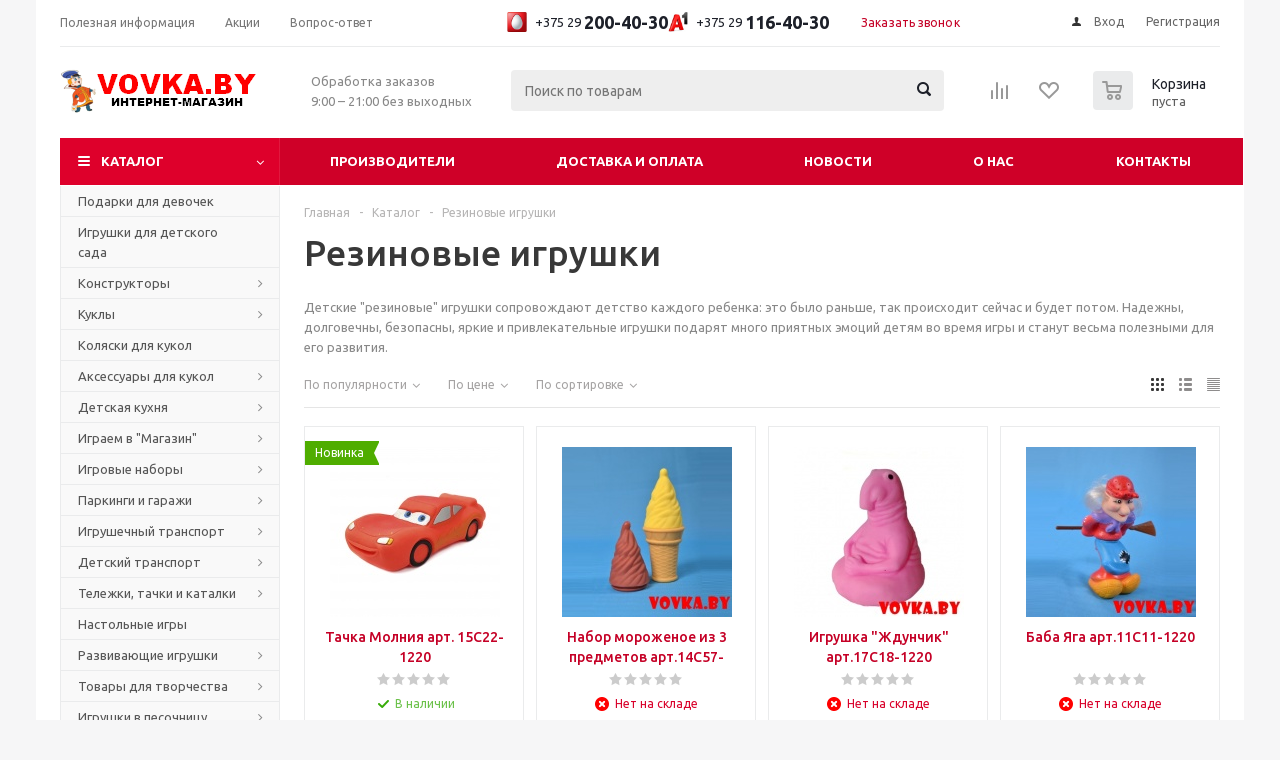

--- FILE ---
content_type: text/html; charset=UTF-8
request_url: https://vovka.by/catalog/rezinovye-igrushki/
body_size: 50158
content:





<!DOCTYPE html>
<html xmlns="http://www.w3.org/1999/xhtml" xml:lang="ru" lang="ru" >
<head><link rel="next" href="https://vovka.by/catalog/rezinovye-igrushki/?PAGEN_1=2" />
	<title>Детские резиновые игрушки купить в Минске - Vovka.by</title>
	<meta name="viewport" content="initial-scale=1.0, width=device-width" />
	<meta name="HandheldFriendly" content="true" />
	<meta name="yes" content="yes" />
	<meta name="apple-mobile-web-app-status-bar-style" content="black" />
	<meta name="SKYPE_TOOLBAR" content="SKYPE_TOOLBAR_PARSER_COMPATIBLE" />
	<meta http-equiv="Content-Type" content="text/html; charset=UTF-8" />
<meta name="keywords" content="интернет-магазин, заказать, купить" />
<meta name="description" content="Детские &amp;quot;резиновые&amp;quot; игрушки сопровождают детство каждого ребенка: это было раньше, так происходит сейчас и будет потом. Надежны, долговечны, безопасны, яркие и привлекательные игрушки подарят много приятных эмоций детям во время игры и станут весьма полезными для его развития." />
<link href="/bitrix/js/main/core/css/core.min.css?15946285932854" type="text/css" rel="stylesheet" />



<link href="/bitrix/js/ui/fonts/opensans/ui.font.opensans.min.css?15946286071861" type="text/css"  rel="stylesheet" />
<link href="/bitrix/js/main/popup/dist/main.popup.bundle.min.css?159462860423381" type="text/css"  rel="stylesheet" />
<link href="/bitrix/cache/css/s1/aspro_optimus/page_0862caa447c30e5dda524a1e092b8a0a/page_0862caa447c30e5dda524a1e092b8a0a_v1.css?16759435311363" type="text/css"  rel="stylesheet" />
<link href="/bitrix/cache/css/s1/aspro_optimus/template_b1ce2abb6f364d2c87e2e37e19d6207a/template_b1ce2abb6f364d2c87e2e37e19d6207a_v1.css?1675943201721552" type="text/css"  data-template-style="true" rel="stylesheet" />
<script type="text/javascript">if(!window.BX)window.BX={};if(!window.BX.message)window.BX.message=function(mess){if(typeof mess=='object') for(var i in mess) BX.message[i]=mess[i]; return true;};</script>
<script type="text/javascript">(window.BX||top.BX).message({'JS_CORE_LOADING':'Загрузка...','JS_CORE_NO_DATA':'- Нет данных -','JS_CORE_WINDOW_CLOSE':'Закрыть','JS_CORE_WINDOW_EXPAND':'Развернуть','JS_CORE_WINDOW_NARROW':'Свернуть в окно','JS_CORE_WINDOW_SAVE':'Сохранить','JS_CORE_WINDOW_CANCEL':'Отменить','JS_CORE_WINDOW_CONTINUE':'Продолжить','JS_CORE_H':'ч','JS_CORE_M':'м','JS_CORE_S':'с','JSADM_AI_HIDE_EXTRA':'Скрыть лишние','JSADM_AI_ALL_NOTIF':'Показать все','JSADM_AUTH_REQ':'Требуется авторизация!','JS_CORE_WINDOW_AUTH':'Войти','JS_CORE_IMAGE_FULL':'Полный размер'});</script>

<script type="text/javascript" src="/bitrix/js/main/core/core.min.js?1594628592247888"></script>

<script>BX.setJSList(['/bitrix/js/main/core/core_ajax.js','/bitrix/js/main/core/core_promise.js','/bitrix/js/main/polyfill/promise/js/promise.js','/bitrix/js/main/loadext/loadext.js','/bitrix/js/main/loadext/extension.js','/bitrix/js/main/polyfill/promise/js/promise.js','/bitrix/js/main/polyfill/find/js/find.js','/bitrix/js/main/polyfill/includes/js/includes.js','/bitrix/js/main/polyfill/matches/js/matches.js','/bitrix/js/ui/polyfill/closest/js/closest.js','/bitrix/js/main/polyfill/fill/main.polyfill.fill.js','/bitrix/js/main/polyfill/find/js/find.js','/bitrix/js/main/polyfill/matches/js/matches.js','/bitrix/js/main/polyfill/core/dist/polyfill.bundle.js','/bitrix/js/main/polyfill/core/dist/polyfill.bundle.js','/bitrix/js/main/lazyload/dist/lazyload.bundle.js','/bitrix/js/main/polyfill/core/dist/polyfill.bundle.js','/bitrix/js/main/parambag/dist/parambag.bundle.js']);
BX.setCSSList(['/bitrix/js/main/lazyload/dist/lazyload.bundle.css','/bitrix/js/main/parambag/dist/parambag.bundle.css']);</script>
<script type="text/javascript">(window.BX||top.BX).message({'LANGUAGE_ID':'ru','FORMAT_DATE':'DD.MM.YYYY','FORMAT_DATETIME':'DD.MM.YYYY HH:MI:SS','COOKIE_PREFIX':'BITRIX_SM','SERVER_TZ_OFFSET':'10800','SITE_ID':'s1','SITE_DIR':'/','USER_ID':'','SERVER_TIME':'1768638490','USER_TZ_OFFSET':'0','USER_TZ_AUTO':'Y','bitrix_sessid':'529580f9a193363688e1826aa594078b'});</script>


<script type="text/javascript" src="/bitrix/js/main/jquery/jquery-1.8.3.min.js?159462860393637"></script>
<script type="text/javascript" src="/bitrix/js/main/core/core_ls.min.js?15946285927365"></script>
<script type="text/javascript" src="/bitrix/js/main/ajax.min.js?159462858922194"></script>
<script type="text/javascript" src="/bitrix/js/main/popup/dist/main.popup.bundle.min.js?159462860457817"></script>
<script type="text/javascript" src="/bitrix/js/main/cphttprequest.min.js?15946285933623"></script>
<script type="text/javascript" src="/bitrix/js/currency/core_currency.min.js?15946286041854"></script>
<script type="text/javascript">BX.setJSList(['/local/templates/aspro_optimus/components/bitrix/catalog.smart.filter/main/script.js','/local/templates/aspro_optimus/js/jquery.actual.min.js','/local/templates/aspro_optimus/js/jqModal.js','/local/templates/aspro_optimus/js/jquery.fancybox.js','/local/templates/aspro_optimus/js/jquery.history.js','/local/templates/aspro_optimus/js/jquery.flexslider.js','/local/templates/aspro_optimus/js/jquery.validate.min.js','/local/templates/aspro_optimus/js/jquery.inputmask.bundle.min.js','/local/templates/aspro_optimus/js/jquery.easing.1.3.js','/local/templates/aspro_optimus/js/equalize.min.js','/local/templates/aspro_optimus/js/jquery.alphanumeric.js','/local/templates/aspro_optimus/js/jquery.cookie.js','/local/templates/aspro_optimus/js/jquery.plugin.min.js','/local/templates/aspro_optimus/js/jquery.countdown.min.js','/local/templates/aspro_optimus/js/jquery.countdown-ru.js','/local/templates/aspro_optimus/js/jquery.ikSelect.js','/local/templates/aspro_optimus/js/sly.js','/local/templates/aspro_optimus/js/equalize_ext.js','/local/templates/aspro_optimus/js/jquery.mousewheel-3.0.6.min.js','/local/templates/aspro_optimus/js/jquery.mCustomScrollbar.min.js','/local/templates/aspro_optimus/js/jquery.dotdotdot.js','/local/templates/aspro_optimus/js/main.js','/bitrix/components/bitrix/search.title/script.js','/local/templates/aspro_optimus/js/custom.js','/local/templates/aspro_optimus/components/bitrix/catalog.section/catalog_block/script.js','/local/templates/aspro_optimus/components/bitrix/news.list/landings_list/script.js']); </script>
<script type="text/javascript">BX.setCSSList(['/local/templates/aspro_optimus/components/bitrix/catalog.smart.filter/main/style.css','/local/templates/aspro_optimus/css/jquery.fancybox.css','/local/templates/aspro_optimus/css/styles.css','/local/templates/aspro_optimus/css/animation/animation_ext.css','/local/templates/aspro_optimus/css/jquery.mCustomScrollbar.min.css','/local/templates/aspro_optimus/ajax/ajax.css','/local/templates/aspro_optimus/styles.css','/local/templates/aspro_optimus/template_styles.css','/local/templates/aspro_optimus/themes/red/theme.css','/local/templates/aspro_optimus/bg_color/light/bgcolors.css','/local/templates/aspro_optimus/css/media.min.css','/local/templates/aspro_optimus/css/fonts/font-awesome/css/font-awesome.min.css','/local/templates/aspro_optimus/css/print.css','/local/templates/aspro_optimus/css/custom.css']); </script>
<script type='text/javascript' data-skip-moving='true'>window['asproRecaptcha'] = {params: {'recaptchaColor':'light','recaptchaLogoShow':'y','recaptchaSize':'normal','recaptchaBadge':'bottomright','recaptchaLang':'ru'},key: '6LfcF7UUAAAAAHc4eisUwa1AeL_uxmW_BwTzldww'};</script>
<script type='text/javascript' data-skip-moving='true'>!function(a,e,r,c,t){function n(r){var c=e.getElementById(r);if(c&&!(c.className.indexOf("g-recaptcha")<0)&&a.grecaptcha&&!c.children.length){var n=grecaptcha.render(r,{sitekey:a[t].key+"",theme:a[t].params.recaptchaColor+"",size:a[t].params.recaptchaSize+"",callback:"onCaptchaVerify"+a[t].params.recaptchaSize,badge:a[t].params.recaptchaBadge});$(c).attr("data-widgetid",n)}}a.onLoadRenderRecaptcha=function(){for(var e in a[c].args)a[c].args.hasOwnProperty(e)&&n(a[c].args[e][0]);a[c]=function(a){n(a)}},a[c]=a[c]||function(){a[c].args=a[c].args||[],a[c].args.push(arguments),function(e,r,c){var n;e.getElementById(c)||(n=e.createElement(r),n.id=c,n.src="//www.google.com/recaptcha/api.js?hl="+a[t].params.recaptchaLang+"&onload=onLoadRenderRecaptcha&render=explicit",e.head.appendChild(n))}(e,r,"recaptchaApiLoader")}}(window,document,"script","renderRecaptchaById","asproRecaptcha");</script>
<script type='text/javascript' data-skip-moving='true'>!function(){var s=function(a){for(var e=a;e;)if("form"===(e=e.parentNode).nodeName.toLowerCase())return e;return null},d=function(a){var e=[],t=null,n=!1;void 0!==a&&(n=null!==a),t=n?a.getElementsByTagName("input"):document.getElementsByName("captcha_word");for(var r=0;r<t.length;r++)"captcha_word"===t[r].name&&e.push(t[r]);return e},l=function(a){for(var e=[],t=a.getElementsByTagName("img"),n=0;n<t.length;n++)(/\/bitrix\/tools\/captcha.php\?(captcha_code|captcha_sid)=[^>]*?/i.test(t[n].src)||"captcha"===t[n].id)&&e.push(t[n]);return e},h=function(a){var e="recaptcha-dynamic-"+(new Date).getTime();if(null!==document.getElementById(e)){for(var t=null;t=Math.floor(65535*Math.random()),null!==document.getElementById(e+t););e+=t}var n=document.createElement("div");n.id=e,n.className="g-recaptcha",n.attributes["data-sitekey"]=window.asproRecaptcha.key,a.parentNode&&(a.parentNode.className+=" recaptcha_text","invisible"==window.asproRecaptcha.params.recaptchaSize&&(a.parentNode.className+=" invisible"),a.parentNode.replaceChild(n,a)),renderRecaptchaById(e)},a=function(){for(var a,e,t,n,r=function(){var a=d(null);if(0===a.length)return[];for(var e=[],t=0;t<a.length;t++){var n=s(a[t]);null!==n&&e.push(n)}return e}(),c=0;c<r.length;c++){var o=r[c],p=d(o);if(0!==p.length){var i=l(o);if(0!==i.length){for(a=0;a<p.length;a++)h(p[a]);for(a=0;a<i.length;a++)t=i[a],void 0,n="[data-uri]",t.attributes.src=n,t.style.display="none","src"in t&&(t.parentNode&&(t.parentNode.className+=" recaptcha_tmp_img"),t.src=n);e=o,"function"==typeof $&&$(e).find(".captcha-row label > span").length&&$(e).find(".captcha-row label > span").html(BX.message("RECAPTCHA_TEXT")+' <span class="star">*</span>')}}}};document.addEventListener?document.addEventListener("DOMNodeInserted",function(){try{return function(){if("undefined"!=typeof renderRecaptchaById)for(var a=document.getElementsByClassName("g-recaptcha"),e=0;e<a.length;e++){var t=a[e];if(0===t.innerHTML.length){var n=t.id;if("string"==typeof n&&0!==n.length){if("function"==typeof $){var r=$(t).closest(".captcha-row");r.length&&(r.addClass(window.asproRecaptcha.params.recaptchaSize+" logo_captcha_"+window.asproRecaptcha.params.recaptchaLogoShow+" "+window.asproRecaptcha.params.recaptchaBadge),r.find(".captcha_image").addClass("recaptcha_tmp_img"),r.find(".captcha_input").addClass("recaptcha_text"),"invisible"!==window.asproRecaptcha.params.recaptchaSize?r.find("input.recaptcha").length||$('<input type="text" class="recaptcha" value="" />').appendTo(r):r.find(".captcha_input").addClass("invisible"))}renderRecaptchaById(n)}}}}(),window.renderRecaptchaById&&window.asproRecaptcha&&window.asproRecaptcha.key?a():console.error("Bad captcha keys or module error"),!0}catch(a){return console.error(a),!0}},!1):console.warn("Your browser does not support dynamic ReCaptcha replacement")}();</script>
<script type="text/javascript">
					(function () {
						"use strict";

						var counter = function ()
						{
							var cookie = (function (name) {
								var parts = ("; " + document.cookie).split("; " + name + "=");
								if (parts.length == 2) {
									try {return JSON.parse(decodeURIComponent(parts.pop().split(";").shift()));}
									catch (e) {}
								}
							})("BITRIX_CONVERSION_CONTEXT_s1");

							if (cookie && cookie.EXPIRE >= BX.message("SERVER_TIME"))
								return;

							var request = new XMLHttpRequest();
							request.open("POST", "/bitrix/tools/conversion/ajax_counter.php", true);
							request.setRequestHeader("Content-type", "application/x-www-form-urlencoded");
							request.send(
								"SITE_ID="+encodeURIComponent("s1")+
								"&sessid="+encodeURIComponent(BX.bitrix_sessid())+
								"&HTTP_REFERER="+encodeURIComponent(document.referrer)
							);
						};

						if (window.frameRequestStart === true)
							BX.addCustomEvent("onFrameDataReceived", counter);
						else
							BX.ready(counter);
					})();
				</script>
<script>BX.message({'PHONE':'Телефон','SOCIAL':'Социальные сети','DESCRIPTION':'Описание магазина','ITEMS':'Товары','LOGO':'Логотип','REGISTER_INCLUDE_AREA':'Текст о регистрации','AUTH_INCLUDE_AREA':'Текст об авторизации','FRONT_IMG':'Изображение компании','EMPTY_CART':'пуста','CATALOG_VIEW_MORE':'... Показать все','CATALOG_VIEW_LESS':'... Свернуть','JS_REQUIRED':'Заполните это поле!','JS_FORMAT':'Неверный формат!','JS_FILE_EXT':'Недопустимое расширение файла!','JS_PASSWORD_COPY':'Пароли не совпадают!','JS_PASSWORD_LENGTH':'Минимум 6 символов!','JS_ERROR':'Неверно заполнено поле!','JS_FILE_SIZE':'Максимальный размер 5мб!','JS_FILE_BUTTON_NAME':'Выберите файл','JS_FILE_DEFAULT':'Файл не найден','JS_DATE':'Некорректная дата!','JS_RECAPTCHA_ERROR':'Пройдите проверку','JS_REQUIRED_LICENSES':'Согласитесь с условиями!','FANCY_CLOSE':'Закрыть','FANCY_NEXT':'Следующий','FANCY_PREV':'Предыдущий','TOP_AUTH_REGISTER':'Регистрация','CALLBACK':'Заказать звонок','UNTIL_AKC':'До конца акции','TITLE_QUANTITY_BLOCK':'Остаток','TITLE_QUANTITY':'штук','TOTAL_SUMM_ITEM':'Общая стоимость ','RECAPTCHA_TEXT':'Подтвердите, что вы не робот','SUBSCRIBE_SUCCESS':'Вы успешно подписались','COUNTDOWN_SEC':'сек.','COUNTDOWN_MIN':'мин.','COUNTDOWN_HOUR':'час.','COUNTDOWN_DAY0':'дней','COUNTDOWN_DAY1':'день','COUNTDOWN_DAY2':'дня','COUNTDOWN_WEAK0':'Недель','COUNTDOWN_WEAK1':'Неделя','COUNTDOWN_WEAK2':'Недели','COUNTDOWN_MONTH0':'Месяцев','COUNTDOWN_MONTH1':'Месяц','COUNTDOWN_MONTH2':'Месяца','COUNTDOWN_YEAR0':'Лет','COUNTDOWN_YEAR1':'Год','COUNTDOWN_YEAR2':'Года','CATALOG_PARTIAL_BASKET_PROPERTIES_ERROR':'Заполнены не все свойства у добавляемого товара','CATALOG_EMPTY_BASKET_PROPERTIES_ERROR':'Выберите свойства товара, добавляемые в корзину в параметрах компонента','CATALOG_ELEMENT_NOT_FOUND':'Элемент не найден','ERROR_ADD2BASKET':'Ошибка добавления товара в корзину','CATALOG_SUCCESSFUL_ADD_TO_BASKET':'Успешное добавление товара в корзину','ERROR_BASKET_TITLE':'Ошибка корзины','ERROR_BASKET_PROP_TITLE':'Выберите свойства, добавляемые в корзину','ERROR_BASKET_BUTTON':'Выбрать','BASKET_TOP':'Корзина в шапке','ERROR_ADD_DELAY_ITEM':'Ошибка отложенной корзины','VIEWED_TITLE':'Ранее вы смотрели','VIEWED_BEFORE':'Ранее вы смотрели','BEST_TITLE':'Лучшие предложения','CT_BST_SEARCH_BUTTON':'Поиск','CT_BST_SEARCH2_BUTTON':'Найти','BASKET_PRINT_BUTTON':'Распечатать','BASKET_CLEAR_ALL_BUTTON':'Очистить','BASKET_QUICK_ORDER_BUTTON':'Быстрый заказ','BASKET_CONTINUE_BUTTON':'Продолжить покупки','BASKET_ORDER_BUTTON':'Оформить заказ','SHARE_BUTTON':'Поделиться','BASKET_CHANGE_TITLE':'Ваш заказ','BASKET_CHANGE_LINK':'Изменить','FROM':'от','TITLE_BLOCK_VIEWED_NAME':'Ранее вы смотрели','T_BASKET':'Корзина заказа','FILTER_EXPAND_VALUES':'Показать все','FILTER_HIDE_VALUES':'Свернуть','FULL_ORDER':'Полный заказ','ITEM_ECONOMY':'Экономия','JS_FORMAT_ORDER':'имеет неверный формат'})</script>
<link rel="shortcut icon" href="/favicon.ico?1594628722" type="image/x-icon" />
<link rel="apple-touch-icon" sizes="180x180" href="/upload/aspro.optimus/b98/b9817804c35b0eba5c08508de0a5c1de.png" />
<meta property="ya:interaction" content="XML_FORM" />
<meta property="ya:interaction:url" content="https://vovka.by/catalog/rezinovye-igrushki/?mode=xml" />
<script type="text/javascript">var ajaxMessages = {wait:"Загрузка..."}</script>
<meta property="og:title" content="Детские резиновые игрушки купить в Минске - Vovka.by" />
<meta property="og:type" content="website" />
<meta property="og:image" content="https://vovka.by/upload/aspro.optimus/1b4/1b41acf1948e9cdc069884af2d4e53a1.png" />
<link rel="image_src" href="https://vovka.by/upload/aspro.optimus/1b4/1b41acf1948e9cdc069884af2d4e53a1.png"  />
<meta property="og:url" content="https://vovka.by/catalog/rezinovye-igrushki/" />
<meta property="og:description" content="Детские &quot;резиновые&quot; игрушки сопровождают детство каждого ребенка: это было раньше, так происходит сейчас и будет потом. Надежны, долговечны, безопасны, яркие и..." />



<script type="text/javascript"  src="/bitrix/cache/js/s1/aspro_optimus/template_e2d9c0575b0e54337251b84113c08106/template_e2d9c0575b0e54337251b84113c08106_v1.js?1675943201444744"></script>
<script type="text/javascript"  src="/bitrix/cache/js/s1/aspro_optimus/page_1045aab81456cdd90c0d5abb683ae5fa/page_1045aab81456cdd90c0d5abb683ae5fa_v1.js?167594353117281"></script>
<script type="text/javascript"  src="/bitrix/cache/js/s1/aspro_optimus/default_37194febc43dd9bf8ed38be31e2aec23/default_37194febc43dd9bf8ed38be31e2aec23_v1.js?167594353140703"></script>
<script type="text/javascript">var _ba = _ba || []; _ba.push(["aid", "692f5b9505d6b0931535fff27cb11fac"]); _ba.push(["host", "vovka.by"]); (function() {var ba = document.createElement("script"); ba.type = "text/javascript"; ba.async = true;ba.src = (document.location.protocol == "https:" ? "https://" : "http://") + "bitrix.info/ba.js";var s = document.getElementsByTagName("script")[0];s.parentNode.insertBefore(ba, s);})();</script>


		
						
				<!--[if gte IE 9]><style type="text/css">.basket_button, .button30, .icon {filter: none;}</style><![endif]-->
	<link href='https://fonts.googleapis.com/css?family=Ubuntu:400,500,700,400italic&subset=latin,cyrillic' rel='stylesheet' type='text/css'>
<!-- Google Tag Manager -->
<script>(function(w,d,s,l,i){w[l]=w[l]||[];w[l].push({'gtm.start':
new Date().getTime(),event:'gtm.js'});var f=d.getElementsByTagName(s)[0],
j=d.createElement(s),dl=l!='dataLayer'?'&l='+l:'';j.async=true;j.src=
'https://www.googletagmanager.com/gtm.js?id='+i+dl;f.parentNode.insertBefore(j,f);
})(window,document,'script','dataLayer','GTM-TNPZ7VW');</script>
<!-- End Google Tag Manager -->
</head>
	<body id="main">
		<div id="panel"></div>
											<script type="text/javascript">
			BX.message({'MIN_ORDER_PRICE_TEXT':'<b>Минимальная сумма заказа #PRICE#<\/b><br/>Пожалуйста, добавьте еще товаров в корзину'});

			var arOptimusOptions = ({
				"SITE_DIR" : "/",
				"SITE_ID" : "s1",
				"FORM" : ({
					"ASK_FORM_ID" : "ASK",
					"SERVICES_FORM_ID" : "SERVICES",
					"FEEDBACK_FORM_ID" : "FEEDBACK",
					"CALLBACK_FORM_ID" : "CALLBACK",
					"RESUME_FORM_ID" : "RESUME",
					"TOORDER_FORM_ID" : "TOORDER",
					"CHEAPER_FORM_ID" : "CHEAPER",
				}),
				"PAGES" : ({
					"FRONT_PAGE" : "",
					"BASKET_PAGE" : "",
					"ORDER_PAGE" : "",
					"PERSONAL_PAGE" : "",
					"CATALOG_PAGE" : "1",
					"CATALOG_PAGE_URL" : "/catalog/",
				}),
				"PRICES" : ({
					"MIN_PRICE" : "0.01",
				}),
				"THEME" : ({
					"THEME_SWITCHER" : "n",
					"COLOR_THEME" : "red",
					"CUSTOM_COLOR_THEME" : "006dca",
					"LOGO_IMAGE" : "/upload/aspro.optimus/1b4/1b41acf1948e9cdc069884af2d4e53a1.png",
					"FAVICON_IMAGE" : "/favicon.ico?1594628722",
					"APPLE_TOUCH_ICON_IMAGE" : "/upload/aspro.optimus/b98/b9817804c35b0eba5c08508de0a5c1de.png",
					"BANNER_WIDTH" : "",
					"BANNER_ANIMATIONTYPE" : "SLIDE_HORIZONTAL",
					"BANNER_SLIDESSHOWSPEED" : "5000",
					"BANNER_ANIMATIONSPEED" : "600",
					"HEAD" : ({
						"VALUE" : "",
						"MENU" : "",
						"MENU_COLOR" : "",
						"HEAD_COLOR" : "",
					}),
					"BASKET" : "normal",
					"STORES" : "",
					"STORES_SOURCE" : "iblock",
					"TYPE_SKU" : "type_1",
					"TYPE_VIEW_FILTER" : "vertical",
					"SHOW_BASKET_ONADDTOCART" : "Y",
					"SHOW_BASKET_PRINT" : "Y",
					"SHOW_ONECLICKBUY_ON_BASKET_PAGE" : "Y",
					"PHONE_MASK" : "",
					"VALIDATE_PHONE_MASK" : "",
					"SCROLLTOTOP_TYPE" : "ROUND_COLOR",
					"SCROLLTOTOP_POSITION" : "PADDING",
					"MENU_POSITION" : "line",
					"MENU_TYPE_VIEW" : "hover",
					"SHOW_LICENCE" : "N",
					"LICENCE_CHECKED" : "N",
					"DISCOUNT_PRICE" : "",
					"DETAIL_PICTURE_MODE" : "POPUP",
					"SHOW_TOTAL_SUMM" : "Y",
					"CHANGE_TITLE_ITEM" : "N",
					"ONE_CLICK_BUY_CAPTCHA" :"Y",
					"EMPTY_PRICE_TEXT" : "",
				}),
				"COUNTERS":({
					"YANDEX_COUNTER" : "0",
					"YANDEX_ECOMERCE" : "N",
					"USE_YA_COUNTER" : "N",
					"YA_COUNTER_ID" : "",
					"USE_FORMS_GOALS" : "COMMON",
					"USE_BASKET_GOALS" : "Y",
					"USE_1CLICK_GOALS" : "Y",
					"USE_FASTORDER_GOALS" : "Y",
					"USE_FULLORDER_GOALS" : "Y",
					"USE_DEBUG_GOALS" : "N",
					"GOOGLE_COUNTER" : "0",
					"GOOGLE_ECOMERCE" : "N",
					"TYPE":{
						"ONE_CLICK":"Покупка в 1 клик",
						"QUICK_ORDER":"Быстрый заказ",
					},
					"GOOGLE_EVENTS":{
						"ADD2BASKET": "addToCart",
						"REMOVE_BASKET": "removeFromCart",
						"CHECKOUT_ORDER": "checkout",
						"PURCHASE": "gtm.dom",
					}
				}),
				"JS_ITEM_CLICK":({
					"precision" : 6,
					"precisionFactor" : Math.pow(10,6)
				})
			});

			$(document).ready(function(){
				$.extend( $.validator.messages, {
					required: BX.message('JS_REQUIRED'),
					email: BX.message('JS_FORMAT'),
					equalTo: BX.message('JS_PASSWORD_COPY'),
					minlength: BX.message('JS_PASSWORD_LENGTH'),
					remote: BX.message('JS_ERROR')
				});

				$.validator.addMethod(
					'regexp', function( value, element, regexp ){
						var re = new RegExp( regexp );
						return this.optional( element ) || re.test( value );
					},
					BX.message('JS_FORMAT')
				);

				$.validator.addMethod(
					'filesize', function( value, element, param ){
						return this.optional( element ) || ( element.files[0].size <= param )
					},
					BX.message('JS_FILE_SIZE')
				);

				$.validator.addMethod(
					'date', function( value, element, param ) {
						var status = false;
						if(!value || value.length <= 0){
							status = false;
						}
						else{
							// html5 date allways yyyy-mm-dd
							var re = new RegExp('^([0-9]{4})(.)([0-9]{2})(.)([0-9]{2})$');
							var matches = re.exec(value);
							if(matches){
								var composedDate = new Date(matches[1], (matches[3] - 1), matches[5]);
								status = ((composedDate.getMonth() == (matches[3] - 1)) && (composedDate.getDate() == matches[5]) && (composedDate.getFullYear() == matches[1]));
							}
							else{
								// firefox
								var re = new RegExp('^([0-9]{2})(.)([0-9]{2})(.)([0-9]{4})$');
								var matches = re.exec(value);
								if(matches){
									var composedDate = new Date(matches[5], (matches[3] - 1), matches[1]);
									status = ((composedDate.getMonth() == (matches[3] - 1)) && (composedDate.getDate() == matches[1]) && (composedDate.getFullYear() == matches[5]));
								}
							}
						}
						return status;
					}, BX.message('JS_DATE')
				);

				$.validator.addMethod(
					'extension', function(value, element, param){
						param = typeof param === 'string' ? param.replace(/,/g, '|') : 'png|jpe?g|gif';
						return this.optional(element) || value.match(new RegExp('.(' + param + ')$', 'i'));
					}, BX.message('JS_FILE_EXT')
				);

				$.validator.addMethod(
					'captcha', function( value, element, params ){
						return $.validator.methods.remote.call(this, value, element,{
							url: arOptimusOptions['SITE_DIR'] + 'ajax/check-captcha.php',
							type: 'post',
							data:{
								captcha_word: value,
								captcha_sid: function(){
									return $(element).closest('form').find('input[name="captcha_sid"]').val();
								}
							}
						});
					},
					BX.message('JS_ERROR')
				);

				$.validator.addMethod(
					'recaptcha', function(value, element, param){
						var id = $(element).closest('form').find('.g-recaptcha').attr('data-widgetid');
						if(typeof id !== 'undefined'){
							return grecaptcha.getResponse(id) != '';
						}
						else{
							return true;
						}
					}, BX.message('JS_RECAPTCHA_ERROR')
				);

				$.validator.addClassRules({
					'phone':{
						regexp: arOptimusOptions['THEME']['VALIDATE_PHONE_MASK']
					},
					'confirm_password':{
						equalTo: 'input[name="REGISTER\[PASSWORD\]"]',
						minlength: 6
					},
					'password':{
						minlength: 6
					},
					'inputfile':{
						extension: arOptimusOptions['THEME']['VALIDATE_FILE_EXT'],
						filesize: 5000000
					},
					'captcha':{
						captcha: ''
					},
					'recaptcha':{
						recaptcha: ''
					}
				});

				if(arOptimusOptions['THEME']['PHONE_MASK']){
					$('input.phone').inputmask('mask', {'mask': arOptimusOptions['THEME']['PHONE_MASK']});
				}

				jqmEd('feedback', arOptimusOptions['FORM']['FEEDBACK_FORM_ID']);
				jqmEd('ask', arOptimusOptions['FORM']['ASK_FORM_ID'], '.ask_btn');
				jqmEd('services', arOptimusOptions['FORM']['SERVICES_FORM_ID'], '.services_btn','','.services_btn');
				if($('.resume_send').length){
					$('.resume_send').live('click', function(e){
						$("body").append("<span class='resume_send_wr' style='display:none;'></span>");
						jqmEd('resume', arOptimusOptions['FORM']['RESUME_FORM_ID'], '.resume_send_wr','', this);
						$("body .resume_send_wr").click();
						$("body .resume_send_wr").remove();
					})
				}
				jqmEd('callback', arOptimusOptions['FORM']['CALLBACK_FORM_ID'], '.callback_btn');
				//jqmEd('cheaper', arOptimusOptions['FORM']['CHEAPER_FORM_ID'], '.cheaper');

			});
			</script>
							<div class="wrapper catalog_page with_fast_view  basket_normal colored banner_auto">
			<div class="header_wrap ">
									<div class="top-h-row">
						<div class="wrapper_inner">
							<div class="top_inner">
								<div class="content_menu">
										<ul class="menu topest">
					<li  >
				<a href="/articles/"><span>Полезная информация</span></a>
			</li>
					<li  >
				<a href="/sale/"><span>Акции</span></a>
			</li>
					<li  >
				<a href="/faq/"><span>Вопрос-ответ</span></a>
			</li>
				<li class="more hidden">
			<span>...</span>
			<ul class="dropdown"></ul>
		</li>
	</ul>
								</div>
<!-- Google Tag Manager (noscript) -->
<noscript><iframe src="https://www.googletagmanager.com/ns.html?id=GTM-TNPZ7VW"
height="0" width="0" style="display:none;visibility:hidden"></iframe></noscript>
<!-- End Google Tag Manager (noscript) -->
								<div class="phones">
									<div class="phone_block">
										<span class="phone_wrap">
											<span class="icons fa fa-phone"></span>
											<span class="phone_text">
												<span itemprop="telephone"><a href="tel:+375292004030" rel="nofollow"><img src="/images/mts-logo.jpg" class="phone-logo">+375 29<span class="phone-bold">200-40-30</span></a></span> <a href="tel:+375291164030" rel="nofollow"><img src="/images/a1-logo.jpg" class="phone-logo">+375 29<span class="phone-bold">116-40-30</span></a>											</span>
										</span>
										<span class="order_wrap_btn">
											<span class="callback_btn">Заказать звонок</span>
										</span>
									</div>
								</div>
								<div class="h-user-block" id="personal_block">
									<form id="auth_params" action="/ajax/show_personal_block.php">
	<input type="hidden" name="REGISTER_URL" value="/auth/registration/" />
	<input type="hidden" name="FORGOT_PASSWORD_URL" value="/auth/forgot-password/" />
	<input type="hidden" name="PROFILE_URL" value="/personal/" />
	<input type="hidden" name="SHOW_ERRORS" value="Y" />
</form>
<!--'start_frame_cache_iIjGFB'-->	<div class="module-enter no-have-user">
		<!--noindex-->
			<a class="avtorization-call icon" rel="nofollow" href="/auth/"><span>Вход</span></a>
			<a class="register" rel="nofollow" href="/auth/registration/"><span>Регистрация</span></a>
		<!--/noindex-->
	</div>
<!--'end_frame_cache_iIjGFB'-->								</div>
								<div class="search">
										<div id="title-search-mob" class="stitle_form">
		<form action="/catalog/">
			<div class="form-control1 bg">
				<input id="title-searchs-input-mob" type="text" name="q" value="" size="40" class="text small_block" maxlength="100" autocomplete="off" placeholder="Поиск по товарам" /><input name="s" type="submit" value="Поиск" class="button icon" />
			</div>
		</form>
	</div>
<script type="text/javascript">
var jsControl = new JCTitleSearch({
	//'WAIT_IMAGE': '/bitrix/themes/.default/images/wait.gif',
	'AJAX_PAGE' : '/catalog/rezinovye-igrushki/',
	'CONTAINER_ID': 'title-search-mob',
	'INPUT_ID': 'title-searchs-input-mob',
	'MIN_QUERY_LEN': 2
});
$("#title-searchs-input-mob").focus(function() { $(this).parents("form").find("button[type='submit']").addClass("hover"); });
$("#title-searchs-input-mob").blur(function() { $(this).parents("form").find("button[type='submit']").removeClass("hover"); });
</script>
								</div>									
								<div class="clearfix"></div>
							</div>
						</div>
					</div>
								<header id="header">
					<div class="wrapper_inner">
						<div class="top_br"></div>
						<table class="middle-h-row">
							<tr>
								<td class="logo_wrapp">
									<div class="logo nofill_y">
															<a href="/"><img src="/upload/aspro.optimus/1b4/1b41acf1948e9cdc069884af2d4e53a1.png" alt="Vovka.by" title="Vovka.by" /></a>
				
										</div>
								</td>
								<td class="text_wrapp">
									<div class="slogan">
										Обработка заказов<br>
9:00 – 21:00  без выходных									</div>
								</td>
								<td  class="center_block">
									<div class="search">
											<div id="title-search" class="stitle_form">
		<form action="/catalog/">
			<div class="form-control1 bg">
				<input id="title-searchs-input" type="text" name="q" value="" size="40" class="text small_block" maxlength="100" autocomplete="off" placeholder="Поиск по товарам" /><input name="s" type="submit" value="Поиск" class="button icon" />
			</div>
		</form>
	</div>
<script type="text/javascript">
var jsControl = new JCTitleSearch({
	//'WAIT_IMAGE': '/bitrix/themes/.default/images/wait.gif',
	'AJAX_PAGE' : '/catalog/rezinovye-igrushki/',
	'CONTAINER_ID': 'title-search',
	'INPUT_ID': 'title-searchs-input',
	'MIN_QUERY_LEN': 2
});
$("#title-searchs-input").focus(function() { $(this).parents("form").find("button[type='submit']").addClass("hover"); });
$("#title-searchs-input").blur(function() { $(this).parents("form").find("button[type='submit']").removeClass("hover"); });
</script>
									</div>
								</td>
								<td class="basket_wrapp">
																			<div class="wrapp_all_icons">
											<div class="header-compare-block icon_block iblock" id="compare_line" >
												<!--'start_frame_cache_header-compare-block'--><!--noindex-->
		<div class="wraps_icon_block ">
		<a href="/catalog/compare.php" class="link" title="Список сравниваемых товаров"></a>
			</div>
	<div class="clearfix"></div>
<!--/noindex--><!--'end_frame_cache_header-compare-block'-->											</div>
											<div class="header-cart" id="basket_line">
													<div class="basket_fly">
		<div class="opener">
			<div title="" data-type="AnDelCanBuy" class="basket_count small clicked empty">
				<a href="/basket/"></a>
				<div class="wraps_icon_block basket">
					<div class="count empty_items">
						<span>
							<span class="items">
								<span>0</span>
							</span>
						</span>
					</div>
				</div>
			</div>
			<div title="" data-type="DelDelCanBuy" class="wish_count small clicked empty">
				<a href="/basket/"></a>
				<div class="wraps_icon_block delay">
					<div class="count empty_items">
						<span>
							<span class="items">
								<span>0</span>
							</span>
						</span>
					</div>
				</div>
			</div>
			<div title="Сравнение товаров" class="compare_count small">
				<a href="/catalog/compare.php"></a>
				<div id="compare_fly" class="wraps_icon_block compare">
					<div class="count empty_items">
						<span>
							<span class="items">
								<span>0</span>
							</span>
						</span>
					</div>
				</div>
			</div>
			<div title="Вход\регистрация" class="user_block small">
				<a href="/auth/"></a>
				<div class="wraps_icon_block no_img user_reg"></div>
			</div>
		</div>
		<div class="basket_sort">
			<span class="basket_title">Корзина заказа</span>
		</div>
	</div>
	<!--'start_frame_cache_header-cart'-->													<script type="text/javascript">
					$(document).ready(function() {
						$.ajax({
							url: arOptimusOptions['SITE_DIR'] + 'ajax/show_basket_top.php',
							type: 'post',
							success: function(html){
								$('#basket_line').html(html);
								$('.header-compare-block').css({'opacity':'1'});
							}
						});
					});
				</script>
						<!--'end_frame_cache_header-cart'-->											</div>
										</div>
																		<div class="clearfix"></div>
								</td>
							</tr>
						</table>
					</div>
					<div class="catalog_menu menu_colored">
						<div class="wrapper_inner">
							<div class="wrapper_middle_menu wrap_menu">
								<ul class="menu adaptive">
									<li class="menu_opener"><div class="text">
										Меню								</div></li>
								</ul>
								<div class="catalog_menu_ext">
												<ul class="menu top menu_top_block catalogfirst">
					<li class="catalog icons_fa has-child current">
				<a class="parent" href="/catalog/" >Каталог</a>
									<ul class="dropdown">
													<li class="full   m_line v_hover">
								<a class="icons_fa " href="/catalog/podarki-dlya-devochek/">Подарки для девочек<div class="toggle_block"></div></a>
															</li>
													<li class="full   m_line v_hover">
								<a class="icons_fa " href="/catalog/igrushki-dlya-detskogo-sada/">Игрушки для детского сада<div class="toggle_block"></div></a>
															</li>
													<li class="full has-child  m_line v_hover">
								<a class="icons_fa parent" href="/catalog/konstruktory/">Конструкторы<div class="toggle_block"></div></a>
																	<ul class="dropdown">
																					<li class="menu_item  ">
																									<span class="image"><a href="/catalog/konstruktory/konstruktory-polese/"><img src="/upload/resize_cache/iblock/e5d/50_50_1/e5d76b22d9154c9e6f735b61d5038fe5.jpg" alt="Конструкторы Полесье"/></a></span>
																								<a class="section dark_link" href="/catalog/konstruktory/konstruktory-polese/"><span>Конструкторы Полесье</span></a>
																									<ul class="dropdown">
																													<li class="menu_item ">
																<a class="section1" href="/catalog/konstruktory/konstruktory-polese/izobretatel/"><span>Конструктор Изобретатель</span></a>
															</li>
																													<li class="menu_item ">
																<a class="section1" href="/catalog/konstruktory/konstruktory-polese/samodelkin/"><span>Конструктор-транспорт</span></a>
															</li>
																													<li class="menu_item ">
																<a class="section1" href="/catalog/konstruktory/konstruktory-polese/seriya-konstruktor-dinozavry/"><span>Конструктор-динозавры</span></a>
															</li>
																													<li class="menu_item ">
																<a class="section1" href="/catalog/konstruktory/konstruktory-polese/seriya-konstruktor-zhivotnye/"><span>Конструктор-животные</span></a>
															</li>
																													<li class="menu_item ">
																<a class="section1" href="/catalog/konstruktory/konstruktory-polese/maksi/"><span>Конструктор Макси</span></a>
															</li>
																													<li class="menu_item ">
																<a class="section1" href="/catalog/konstruktory/konstruktory-polese/stroitel/"><span>Конструктор Строитель</span></a>
															</li>
																													<li class="menu_item ">
																<a class="section1" href="/catalog/konstruktory/konstruktory-polese/seriya-klassik/"><span>Конструктор Классик</span></a>
															</li>
																													<li class="menu_item ">
																<a class="section1" href="/catalog/konstruktory/konstruktory-polese/super-minks/"><span>Конструктор  Супер-Микс</span></a>
															</li>
																													<li class="menu_item ">
																<a class="section1" href="/catalog/konstruktory/konstruktory-polese/zoopark/"><span>Конструктор  Зоопарк</span></a>
															</li>
																													<li class="menu_item ">
																<a class="section1" href="/catalog/konstruktory/konstruktory-polese/fermer/"><span>Конструктор  Фермер</span></a>
															</li>
																													<li class="menu_item ">
																<a class="section1" href="/catalog/konstruktory/konstruktory-polese/semya/"><span>Конструктор  Семья</span></a>
															</li>
																													<li class="menu_item ">
																<a class="section1" href="/catalog/konstruktory/konstruktory-polese/yunior/"><span>Конструктор Юниор</span></a>
															</li>
																													<li class="menu_item ">
																<a class="section1" href="/catalog/konstruktory/konstruktory-polese/luna-park/"><span>Конструктор Луна-парк</span></a>
															</li>
																													<li class="menu_item ">
																<a class="section1" href="/catalog/konstruktory/konstruktory-polese/flora/"><span>Конструктор Флора</span></a>
															</li>
																													<li class="menu_item ">
																<a class="section1" href="/catalog/konstruktory/konstruktory-polese/velikan/"><span>Конструктор Великан</span></a>
															</li>
																													<li class="menu_item ">
																<a class="section1" href="/catalog/konstruktory/konstruktory-polese/bebi/"><span>Конструктор Беби</span></a>
															</li>
																													<li class="menu_item ">
																<a class="section1" href="/catalog/konstruktory/konstruktory-polese/yunyy-puteshestvennik/"><span>Конструктор Юный путешественник</span></a>
															</li>
																													<li class="menu_item ">
																<a class="section1" href="/catalog/konstruktory/konstruktory-polese/konstruktory-parovozy/"><span>Конструкторы паровозы</span></a>
															</li>
																													<li class="menu_item ">
																<a class="section1" href="/catalog/konstruktory/konstruktory-polese/postroy-svoy-gorod/"><span>Серия &quot;Построй свой город&quot;</span></a>
															</li>
																													<li class="menu_item ">
																<a class="section1" href="/catalog/konstruktory/konstruktory-polese/malyutka/"><span>Конструктор Малютка</span></a>
															</li>
																													<li class="menu_item ">
																<a class="section1" href="/catalog/konstruktory/konstruktory-polese/seriya-xxl/"><span>Конструктор Полесье XXL</span></a>
															</li>
																													<li class="menu_item ">
																<a class="section1" href="/catalog/konstruktory/konstruktory-polese/smeshariki/"><span>Конструктор Смешарики</span></a>
															</li>
																											</ul>
																								<div class="clearfix"></div>
											</li>
																					<li class="menu_item  ">
																									<span class="image"><a href="/catalog/konstruktory/konstruktory-sluban/"><img src="/upload/resize_cache/iblock/151/50_50_1/1511290f36fad1b1153a5bff2585ca15.jpg" alt="Конструкторы Sluban"/></a></span>
																								<a class="section dark_link" href="/catalog/konstruktory/konstruktory-sluban/"><span>Конструкторы Sluban</span></a>
																									<ul class="dropdown">
																													<li class="menu_item ">
																<a class="section1" href="/catalog/konstruktory/konstruktory-sluban/sluban-armiya/"><span>Sluban Армия</span></a>
															</li>
																													<li class="menu_item ">
																<a class="section1" href="/catalog/konstruktory/konstruktory-sluban/sluban-politsiya/"><span>Sluban Полиция</span></a>
															</li>
																													<li class="menu_item ">
																<a class="section1" href="/catalog/konstruktory/konstruktory-sluban/sluban-pozharnye/"><span>Sluban Пожарные</span></a>
															</li>
																													<li class="menu_item ">
																<a class="section1" href="/catalog/konstruktory/konstruktory-sluban/sluban-gorodskaya-seriya/"><span>Sluban Городская серия</span></a>
															</li>
																													<li class="menu_item ">
																<a class="section1" href="/catalog/konstruktory/konstruktory-sluban/sluban-rozovaya-mechta/"><span>Sluban Розовая мечта</span></a>
															</li>
																													<li class="menu_item ">
																<a class="section1" href="/catalog/konstruktory/konstruktory-sluban/sluban-avtogonki/"><span>Sluban Автогонки</span></a>
															</li>
																													<li class="menu_item ">
																<a class="section1" href="/catalog/konstruktory/konstruktory-sluban/sluban-aviatsiya/"><span>Sluban Авиация</span></a>
															</li>
																													<li class="menu_item ">
																<a class="section1" href="/catalog/konstruktory/konstruktory-sluban/sluban-vnedorozhnik/"><span>Sluban Внедорожник</span></a>
															</li>
																													<li class="menu_item ">
																<a class="section1" href="/catalog/konstruktory/konstruktory-sluban/sluban-kosmicheskaya-seriya/"><span>Sluban Космическая серия</span></a>
															</li>
																													<li class="menu_item ">
																<a class="section1" href="/catalog/konstruktory/konstruktory-sluban/sluban-piratskaya-seriya/"><span>Sluban Пиратская серия</span></a>
															</li>
																													<li class="menu_item ">
																<a class="section1" href="/catalog/konstruktory/konstruktory-sluban/sluban-prochie/"><span>Sluban Прочие</span></a>
															</li>
																											</ul>
																								<div class="clearfix"></div>
											</li>
																					<li class="menu_item  ">
																									<span class="image"><a href="/catalog/konstruktory/konstruktory-bela/"><img src="/upload/resize_cache/iblock/777/50_50_1/7773058e42e824f7ba3f8c79807350b2.jpg" alt="Конструкторы Bela"/></a></span>
																								<a class="section dark_link" href="/catalog/konstruktory/konstruktory-bela/"><span>Конструкторы Bela</span></a>
																									<ul class="dropdown">
																													<li class="menu_item ">
																<a class="section1" href="/catalog/konstruktory/konstruktory-bela/bela-friends/"><span>Bela Friends</span></a>
															</li>
																													<li class="menu_item ">
																<a class="section1" href="/catalog/konstruktory/konstruktory-bela/bela-minecraft/"><span>Bela MineCraft</span></a>
															</li>
																													<li class="menu_item ">
																<a class="section1" href="/catalog/konstruktory/konstruktory-bela/bela-urban/"><span>Bela Urban</span></a>
															</li>
																													<li class="menu_item ">
																<a class="section1" href="/catalog/konstruktory/konstruktory-bela/bela-cities/"><span>Bela Cities</span></a>
															</li>
																													<li class="menu_item ">
																<a class="section1" href="/catalog/konstruktory/konstruktory-bela/bela-ninja/"><span>Bela Ninja</span></a>
															</li>
																													<li class="menu_item ">
																<a class="section1" href="/catalog/konstruktory/konstruktory-bela/bela-space-wars/"><span>Bela Space Wars</span></a>
															</li>
																													<li class="menu_item ">
																<a class="section1" href="/catalog/konstruktory/konstruktory-bela/bela-romantic/"><span>Bela Romantic</span></a>
															</li>
																													<li class="menu_item ">
																<a class="section1" href="/catalog/konstruktory/konstruktory-bela/bela-fairy/"><span>Bela Fairy</span></a>
															</li>
																													<li class="menu_item ">
																<a class="section1" href="/catalog/konstruktory/konstruktory-bela/bela-dream/"><span>Bela Dream</span></a>
															</li>
																													<li class="menu_item ">
																<a class="section1" href="/catalog/konstruktory/konstruktory-bela/bela-tachki/"><span>Bela &quot;Тачки&quot;</span></a>
															</li>
																											</ul>
																								<div class="clearfix"></div>
											</li>
																					<li class="menu_item  ">
																									<span class="image"><a href="/catalog/konstruktory/konstruktor-enlighten/"><img src="/upload/resize_cache/iblock/c61/50_50_1/c614597a9b59f4e0a300fcd328d45c43.png" alt="Конструкторы Enlighten"/></a></span>
																								<a class="section dark_link" href="/catalog/konstruktory/konstruktor-enlighten/"><span>Конструкторы Enlighten</span></a>
																									<ul class="dropdown">
																													<li class="menu_item ">
																<a class="section1" href="/catalog/konstruktory/konstruktor-enlighten/enlighten-piratskaya-seriya/"><span>Enlighten Пиратская серия</span></a>
															</li>
																													<li class="menu_item ">
																<a class="section1" href="/catalog/konstruktory/konstruktor-enlighten/enlighten-rytsari/"><span>Enlighten Рыцари</span></a>
															</li>
																													<li class="menu_item ">
																<a class="section1" href="/catalog/konstruktory/konstruktor-enlighten/enlighten-printsessy/"><span>Enlighten Принцессы</span></a>
															</li>
																													<li class="menu_item ">
																<a class="section1" href="/catalog/konstruktory/konstruktor-enlighten/enlighten-gorodskaya-seriya/"><span>Enlighten Городская серия</span></a>
															</li>
																													<li class="menu_item ">
																<a class="section1" href="/catalog/konstruktory/konstruktor-enlighten/enlighten-pozharnye/"><span>Enlighten Пожарные</span></a>
															</li>
																													<li class="menu_item ">
																<a class="section1" href="/catalog/konstruktory/konstruktor-enlighten/enlighten-politsiya/"><span>Enlighten Полиция</span></a>
															</li>
																													<li class="menu_item ">
																<a class="section1" href="/catalog/konstruktory/konstruktor-enlighten/enlighten-armiya/"><span>Enlighten Армия</span></a>
															</li>
																													<li class="menu_item ">
																<a class="section1" href="/catalog/konstruktory/konstruktor-enlighten/enlighten-kosmicheskaya-seriya/"><span>Enlighten Космическая серия</span></a>
															</li>
																											</ul>
																								<div class="clearfix"></div>
											</li>
																					<li class="menu_item  ">
																									<span class="image"><a href="/catalog/konstruktory/konstruktory-jilebao/"><img src="/upload/resize_cache/iblock/ac3/50_50_1/ac3cdbb89893c1ddbe42b242619f3090.jpg" alt="Конструкторы JileBao"/></a></span>
																								<a class="section dark_link" href="/catalog/konstruktory/konstruktory-jilebao/"><span>Конструкторы JileBao</span></a>
																								<div class="clearfix"></div>
											</li>
																					<li class="menu_item  ">
																									<span class="image"><a href="/catalog/konstruktory/konstruktory-decool/"><img src="/upload/resize_cache/iblock/dcc/50_50_1/dccb37a130fa8ed213362a7b88c9ddab.jpg" alt="Конструкторы DECOOL"/></a></span>
																								<a class="section dark_link" href="/catalog/konstruktory/konstruktory-decool/"><span>Конструкторы DECOOL</span></a>
																								<div class="clearfix"></div>
											</li>
																					<li class="menu_item  ">
																									<span class="image"><a href="/catalog/konstruktory/konstruktor-ausini/"><img src="/upload/resize_cache/iblock/7e6/50_50_1/7e654e01458fc26a2dd01fe59ef8dbd9.jpg" alt="Конструктор Ausini"/></a></span>
																								<a class="section dark_link" href="/catalog/konstruktory/konstruktor-ausini/"><span>Конструктор Ausini</span></a>
																								<div class="clearfix"></div>
											</li>
																					<li class="menu_item  ">
																									<span class="image"><a href="/catalog/konstruktory/konstruktory-hg/"><img src="/upload/resize_cache/iblock/c78/50_50_1/c78db5f9605ca8bcd2d7edb2badff0c7.png" alt="Конструкторы Hongyuansheng"/></a></span>
																								<a class="section dark_link" href="/catalog/konstruktory/konstruktory-hg/"><span>Конструкторы Hongyuansheng</span></a>
																								<div class="clearfix"></div>
											</li>
																			</ul>
															</li>
													<li class="full has-child  m_line v_hover">
								<a class="icons_fa parent" href="/catalog/kukly/">Куклы<div class="toggle_block"></div></a>
																	<ul class="dropdown">
																					<li class="menu_item  ">
																									<span class="image"><a href="/catalog/kukly/sharnirnye/"><img src="/upload/resize_cache/iblock/c3a/50_50_1/c3a4d8da327610a118aa500537e3f432.jpg" alt="Шарнирные"/></a></span>
																								<a class="section dark_link" href="/catalog/kukly/sharnirnye/"><span>Шарнирные</span></a>
																								<div class="clearfix"></div>
											</li>
																					<li class="menu_item  ">
																									<span class="image"><a href="/catalog/kukly/interaktivnye/"><img src="/upload/resize_cache/iblock/4c2/50_50_1/4c2a52dad0abe9db3822df6276c0bc7a.jpg" alt="Интерактивные"/></a></span>
																								<a class="section dark_link" href="/catalog/kukly/interaktivnye/"><span>Интерактивные</span></a>
																								<div class="clearfix"></div>
											</li>
																					<li class="menu_item  ">
																									<span class="image"><a href="/catalog/kukly/myagkonabivnye/"><img src="/upload/resize_cache/iblock/53c/50_50_1/53c1a585ca1bf931e873b1ac16a195cc.jpg" alt="Мягконабивные"/></a></span>
																								<a class="section dark_link" href="/catalog/kukly/myagkonabivnye/"><span>Мягконабивные</span></a>
																								<div class="clearfix"></div>
											</li>
																					<li class="menu_item  ">
																									<span class="image"><a href="/catalog/kukly/kukly-ot-50-sm/"><img src="/upload/resize_cache/iblock/2a7/50_50_1/2a7dfb6607ce13706517be244008ec82.jpg" alt="Куклы от 50 см."/></a></span>
																								<a class="section dark_link" href="/catalog/kukly/kukly-ot-50-sm/"><span>Куклы от 50 см.</span></a>
																								<div class="clearfix"></div>
											</li>
																					<li class="menu_item  ">
																									<span class="image"><a href="/catalog/kukly/kukly-40-50-sm/"><img src="/upload/resize_cache/iblock/7e3/50_50_1/7e3b65db99da7f056e4de6ab845c84cf.jpg" alt="Куклы 40-50 см."/></a></span>
																								<a class="section dark_link" href="/catalog/kukly/kukly-40-50-sm/"><span>Куклы 40-50 см.</span></a>
																								<div class="clearfix"></div>
											</li>
																					<li class="menu_item  ">
																									<span class="image"><a href="/catalog/kukly/kukly-do-40-sm/"><img src="/upload/resize_cache/iblock/c98/50_50_1/c9819ac1c43ab826ccaa0d497a18839a.jpg" alt="Куклы до 40 см."/></a></span>
																								<a class="section dark_link" href="/catalog/kukly/kukly-do-40-sm/"><span>Куклы до 40 см.</span></a>
																								<div class="clearfix"></div>
											</li>
																					<li class="menu_item  ">
																									<span class="image"><a href="/catalog/kukly/pupsy-ot-50-sm/"><img src="/upload/resize_cache/iblock/a1a/50_50_1/a1ac3a4b624a08b6e5839bd3c0854db8.jpg" alt="Пупсы от 50 см."/></a></span>
																								<a class="section dark_link" href="/catalog/kukly/pupsy-ot-50-sm/"><span>Пупсы от 50 см.</span></a>
																								<div class="clearfix"></div>
											</li>
																					<li class="menu_item  ">
																									<span class="image"><a href="/catalog/kukly/pupsy-ot-30-sm/"><img src="/upload/resize_cache/iblock/ddc/50_50_1/ddc6ba5f3ba906343735537bf4be7e9f.jpg" alt="Пупсы 30-50 см."/></a></span>
																								<a class="section dark_link" href="/catalog/kukly/pupsy-ot-30-sm/"><span>Пупсы 30-50 см.</span></a>
																								<div class="clearfix"></div>
											</li>
																					<li class="menu_item  ">
																									<span class="image"><a href="/catalog/kukly/pupsy-do-30-sm/"><img src="/upload/resize_cache/iblock/69f/50_50_1/69f3ae6bb25fa50b464f57b215b4332d.jpg" alt="Пупсы до 30 см."/></a></span>
																								<a class="section dark_link" href="/catalog/kukly/pupsy-do-30-sm/"><span>Пупсы до 30 см.</span></a>
																								<div class="clearfix"></div>
											</li>
																					<li class="menu_item  ">
																									<span class="image"><a href="/catalog/kukly/kukly-po-professiyam/"><img src="/upload/resize_cache/iblock/5fc/50_50_1/5fc432238aeb1a922a71cd28054e8241.jpg" alt="Куклы по профессиям"/></a></span>
																								<a class="section dark_link" href="/catalog/kukly/kukly-po-professiyam/"><span>Куклы по профессиям</span></a>
																								<div class="clearfix"></div>
											</li>
																					<li class="menu_item  ">
																									<span class="image"><a href="/catalog/kukly/kukolnyy-teatr/"><img src="/upload/resize_cache/iblock/efd/50_50_1/efd128d000775d3804dcdf62a078c93a.jpg" alt="Кукольный театр"/></a></span>
																								<a class="section dark_link" href="/catalog/kukly/kukolnyy-teatr/"><span>Кукольный театр</span></a>
																								<div class="clearfix"></div>
											</li>
																					<li class="menu_item  ">
																									<span class="image"><a href="/catalog/kukly/kukly-belarusy/"><img src="/upload/resize_cache/iblock/1ab/50_50_1/1ab1d1718e1ad0c44781ece272465e2f.jpg" alt="Куклы Беларусы"/></a></span>
																								<a class="section dark_link" href="/catalog/kukly/kukly-belarusy/"><span>Куклы Беларусы</span></a>
																								<div class="clearfix"></div>
											</li>
																			</ul>
															</li>
													<li class="full   m_line v_hover">
								<a class="icons_fa " href="/catalog/kolyaski-dlya-kukol/">Коляски для кукол<div class="toggle_block"></div></a>
															</li>
													<li class="full has-child  m_line v_hover">
								<a class="icons_fa parent" href="/catalog/aksessuary-dlya-kukol/">Аксессуары для кукол<div class="toggle_block"></div></a>
																	<ul class="dropdown">
																					<li class="menu_item  ">
																									<span class="image"><a href="/catalog/aksessuary-dlya-kukol/stulchiki-dlya-kormleniya/"><img src="/upload/resize_cache/iblock/2d3/50_50_1/2d37052ce54f3047053cd8840860a1ed.jpg" alt="Стульчики для кормления"/></a></span>
																								<a class="section dark_link" href="/catalog/aksessuary-dlya-kukol/stulchiki-dlya-kormleniya/"><span>Стульчики для кормления</span></a>
																								<div class="clearfix"></div>
											</li>
																					<li class="menu_item  ">
																									<span class="image"><a href="/catalog/aksessuary-dlya-kukol/krovatki-dlya-kukol/"><img src="/upload/resize_cache/iblock/279/50_50_1/279a28ded631897e9c64b7622c195840.jpg" alt="Кроватки для кукол"/></a></span>
																								<a class="section dark_link" href="/catalog/aksessuary-dlya-kukol/krovatki-dlya-kukol/"><span>Кроватки для кукол</span></a>
																								<div class="clearfix"></div>
											</li>
																					<li class="menu_item  ">
																									<span class="image"><a href="/catalog/aksessuary-dlya-kukol/vannochki-dlya-kukol/"><img src="/upload/resize_cache/iblock/a95/50_50_1/a9510ecff543c07b6f6af0858888922e.jpg" alt="Ванночки для кукол"/></a></span>
																								<a class="section dark_link" href="/catalog/aksessuary-dlya-kukol/vannochki-dlya-kukol/"><span>Ванночки для кукол</span></a>
																								<div class="clearfix"></div>
											</li>
																					<li class="menu_item  ">
																									<span class="image"><a href="/catalog/aksessuary-dlya-kukol/kukolnye-domiki/"><img src="/upload/resize_cache/iblock/d77/50_50_1/d77625473d3b3ac03a388eb517be0d2d.jpg" alt="Кукольные домики"/></a></span>
																								<a class="section dark_link" href="/catalog/aksessuary-dlya-kukol/kukolnye-domiki/"><span>Кукольные домики</span></a>
																								<div class="clearfix"></div>
											</li>
																					<li class="menu_item  ">
																									<span class="image"><a href="/catalog/aksessuary-dlya-kukol/mebel-dlya-kukolnykh-domikov/"><img src="/upload/resize_cache/iblock/0b2/50_50_1/0b2dae4ceb51ea49c98e8bbf0cae6f3f.jpg" alt="Мебель для кукольных домиков"/></a></span>
																								<a class="section dark_link" href="/catalog/aksessuary-dlya-kukol/mebel-dlya-kukolnykh-domikov/"><span>Мебель для кукольных домиков</span></a>
																								<div class="clearfix"></div>
											</li>
																					<li class="menu_item  ">
																									<span class="image"><a href="/catalog/aksessuary-dlya-kukol/nabory-dlya-kukol/"><img src="/upload/resize_cache/iblock/1bf/50_50_1/1bff0cc8bcece427283419ff387d05dd.jpg" alt="Наборы для кукол"/></a></span>
																								<a class="section dark_link" href="/catalog/aksessuary-dlya-kukol/nabory-dlya-kukol/"><span>Наборы для кукол</span></a>
																								<div class="clearfix"></div>
											</li>
																			</ul>
															</li>
													<li class="full has-child  m_line v_hover">
								<a class="icons_fa parent" href="/catalog/detskaya-kukhnya/">Детская кухня<div class="toggle_block"></div></a>
																	<ul class="dropdown">
																					<li class="menu_item  ">
																									<span class="image"><a href="/catalog/detskaya-kukhnya/detskie-igrovye-kukhni/"><img src="/upload/resize_cache/iblock/efe/50_50_1/efe03c2c62fa2ffe7ce2a96e575824c1.JPG" alt="Игровые кухни"/></a></span>
																								<a class="section dark_link" href="/catalog/detskaya-kukhnya/detskie-igrovye-kukhni/"><span>Игровые кухни</span></a>
																								<div class="clearfix"></div>
											</li>
																					<li class="menu_item  ">
																									<span class="image"><a href="/catalog/detskaya-kukhnya/detskaya-bytovaya-tekhnika/"><img src="/upload/resize_cache/iblock/963/50_50_1/96352d98a49f4da66595d59f165640e7.jpg" alt="Кухонная техника"/></a></span>
																								<a class="section dark_link" href="/catalog/detskaya-kukhnya/detskaya-bytovaya-tekhnika/"><span>Кухонная техника</span></a>
																								<div class="clearfix"></div>
											</li>
																					<li class="menu_item  ">
																									<span class="image"><a href="/catalog/detskaya-kukhnya/nabory-produktov/"><img src="/upload/resize_cache/iblock/3f1/50_50_1/3f16a0e568c6073077aaef0f69134cba.jpg" alt="Наборы продуктов"/></a></span>
																								<a class="section dark_link" href="/catalog/detskaya-kukhnya/nabory-produktov/"><span>Наборы продуктов</span></a>
																								<div class="clearfix"></div>
											</li>
																					<li class="menu_item  ">
																									<span class="image"><a href="/catalog/detskaya-kukhnya/posuda-dlya-kukol/"><img src="/upload/resize_cache/iblock/9bf/50_50_1/9bff4100150a30d60c9b55f0083f054d.jpg" alt="Посуда для кукол"/></a></span>
																								<a class="section dark_link" href="/catalog/detskaya-kukhnya/posuda-dlya-kukol/"><span>Посуда для кукол</span></a>
																									<ul class="dropdown">
																													<li class="menu_item ">
																<a class="section1" href="/catalog/detskaya-kukhnya/posuda-dlya-kukol/seriya-anyuta/"><span>Серия «Анюта»</span></a>
															</li>
																													<li class="menu_item ">
																<a class="section1" href="/catalog/detskaya-kukhnya/posuda-dlya-kukol/seriya-nastenka/"><span>Серия «Настенька»</span></a>
															</li>
																													<li class="menu_item ">
																<a class="section1" href="/catalog/detskaya-kukhnya/posuda-dlya-kukol/seriya-minutka/"><span>Серия «Минутка»</span></a>
															</li>
																													<li class="menu_item ">
																<a class="section1" href="/catalog/detskaya-kukhnya/posuda-dlya-kukol/seriya-khozyayushka/"><span>Серия «Хозяюшка»</span></a>
															</li>
																													<li class="menu_item ">
																<a class="section1" href="/catalog/detskaya-kukhnya/posuda-dlya-kukol/seriya-alisa/"><span>Серия «Алиса»</span></a>
															</li>
																													<li class="menu_item ">
																<a class="section1" href="/catalog/detskaya-kukhnya/posuda-dlya-kukol/nabory-s-posudoy/"><span>Наборы с посудой</span></a>
															</li>
																											</ul>
																								<div class="clearfix"></div>
											</li>
																			</ul>
															</li>
													<li class="full has-child  m_line v_hover">
								<a class="icons_fa parent" href="/catalog/detskiy-magazin/">Играем в &quot;Магазин&quot;<div class="toggle_block"></div></a>
																	<ul class="dropdown">
																					<li class="menu_item  ">
																									<span class="image"><a href="/catalog/detskiy-magazin/nabory-supermarket/"><img src="/upload/resize_cache/iblock/215/50_50_1/2155028f5a5a0e36ad94fa6dd6ec42e9.jpg" alt="Наборы &quot;Супермаркет&quot;"/></a></span>
																								<a class="section dark_link" href="/catalog/detskiy-magazin/nabory-supermarket/"><span>Наборы &quot;Супермаркет&quot;</span></a>
																								<div class="clearfix"></div>
											</li>
																					<li class="menu_item  ">
																									<span class="image"><a href="/catalog/detskiy-magazin/kassy/"><img src="/upload/resize_cache/iblock/dba/50_50_1/dba84225206d26e799c368c6d2f654e9.jpg" alt="Кассы, весы"/></a></span>
																								<a class="section dark_link" href="/catalog/detskiy-magazin/kassy/"><span>Кассы, весы</span></a>
																								<div class="clearfix"></div>
											</li>
																					<li class="menu_item  ">
																									<span class="image"><a href="/catalog/detskiy-magazin/telezhki-dlya-marketa/"><img src="/upload/resize_cache/iblock/e02/50_50_1/e024978f0b88075c66b656ec510d7964.jpg" alt="Тележки для маркета"/></a></span>
																								<a class="section dark_link" href="/catalog/detskiy-magazin/telezhki-dlya-marketa/"><span>Тележки для маркета</span></a>
																								<div class="clearfix"></div>
											</li>
																			</ul>
															</li>
													<li class="full has-child  m_line v_hover">
								<a class="icons_fa parent" href="/catalog/igrovye-nabory/">Игровые наборы<div class="toggle_block"></div></a>
																	<ul class="dropdown">
																					<li class="menu_item  ">
																									<span class="image"><a href="/catalog/igrovye-nabory/nabory-dlya-igr-s-vodoy/"><img src="/upload/resize_cache/iblock/da9/50_50_1/da9a4264c6c54865dcb01c1a89a30d91.jpg" alt="Наборы для игр с водой"/></a></span>
																								<a class="section dark_link" href="/catalog/igrovye-nabory/nabory-dlya-igr-s-vodoy/"><span>Наборы для игр с водой</span></a>
																								<div class="clearfix"></div>
											</li>
																					<li class="menu_item  ">
																									<span class="image"><a href="/catalog/igrovye-nabory/pomoshchnitsa/"><img src="/upload/resize_cache/iblock/1be/50_50_1/1be74960351746722e9f5b212e72ba0e.jpg" alt="Наборы &quot;Хозяюшка&quot;"/></a></span>
																								<a class="section dark_link" href="/catalog/igrovye-nabory/pomoshchnitsa/"><span>Наборы &quot;Хозяюшка&quot;</span></a>
																								<div class="clearfix"></div>
											</li>
																					<li class="menu_item  ">
																									<span class="image"><a href="/catalog/igrovye-nabory/nabory-doktor/"><img src="/upload/resize_cache/iblock/76a/50_50_1/76ab0b6061e1e5c8af4caa5027c88274.jpg" alt="Наборы &quot;Доктор&quot;"/></a></span>
																								<a class="section dark_link" href="/catalog/igrovye-nabory/nabory-doktor/"><span>Наборы &quot;Доктор&quot;</span></a>
																								<div class="clearfix"></div>
											</li>
																					<li class="menu_item  ">
																									<span class="image"><a href="/catalog/igrovye-nabory/nabory-kamenshchika/"><img src="/upload/resize_cache/iblock/305/50_50_1/3059a0a73c4d6b78440eaf3862e11bbb.jpg" alt="Наборы &quot;Каменщика&quot;"/></a></span>
																								<a class="section dark_link" href="/catalog/igrovye-nabory/nabory-kamenshchika/"><span>Наборы &quot;Каменщика&quot;</span></a>
																								<div class="clearfix"></div>
											</li>
																					<li class="menu_item  ">
																									<span class="image"><a href="/catalog/igrovye-nabory/nabory-mekhanik/"><img src="/upload/resize_cache/iblock/8f2/50_50_1/8f2daedb6034604b686098de2813ba7a.jpg" alt="Наборы &quot;Механик&quot;"/></a></span>
																								<a class="section dark_link" href="/catalog/igrovye-nabory/nabory-mekhanik/"><span>Наборы &quot;Механик&quot;</span></a>
																								<div class="clearfix"></div>
											</li>
																					<li class="menu_item  ">
																									<span class="image"><a href="/catalog/igrovye-nabory/nabory-instrumentov/"><img src="/upload/resize_cache/iblock/a0a/50_50_1/a0a7a4942f6149da0615b5dd2985d6de.jpg" alt="Наборы инструментов"/></a></span>
																								<a class="section dark_link" href="/catalog/igrovye-nabory/nabory-instrumentov/"><span>Наборы инструментов</span></a>
																								<div class="clearfix"></div>
											</li>
																					<li class="menu_item  ">
																									<span class="image"><a href="/catalog/igrovye-nabory/nabory-s-konstruktorom/"><img src="/upload/resize_cache/iblock/c48/50_50_1/c4832fb72fe4b66f55a2dbbeb456e2af.jpg" alt="Наборы с конструктором"/></a></span>
																								<a class="section dark_link" href="/catalog/igrovye-nabory/nabory-s-konstruktorom/"><span>Наборы с конструктором</span></a>
																								<div class="clearfix"></div>
											</li>
																					<li class="menu_item  ">
																									<span class="image"><a href="/catalog/igrovye-nabory/salony-krasoty/"><img src="/upload/resize_cache/iblock/693/50_50_1/69397d5e3a399f75ee7ed2502e02ec3f.jpg" alt="Наборы парикмахера"/></a></span>
																								<a class="section dark_link" href="/catalog/igrovye-nabory/salony-krasoty/"><span>Наборы парикмахера</span></a>
																								<div class="clearfix"></div>
											</li>
																					<li class="menu_item  ">
																									<span class="image"><a href="/catalog/igrovye-nabory/bytovaya-tekhnika/"><img src="/upload/resize_cache/iblock/2ba/50_50_1/2ba4d4c81774e15c1b4d00f4a2f117ad.jpg" alt="Бытовая техника"/></a></span>
																								<a class="section dark_link" href="/catalog/igrovye-nabory/bytovaya-tekhnika/"><span>Бытовая техника</span></a>
																								<div class="clearfix"></div>
											</li>
																			</ul>
															</li>
													<li class="full has-child  m_line v_hover">
								<a class="icons_fa parent" href="/catalog/parkingi-i-garazhi/">Паркинги и гаражи<div class="toggle_block"></div></a>
																	<ul class="dropdown">
																					<li class="menu_item  ">
																									<span class="image"><a href="/catalog/parkingi-i-garazhi/2-3-kh-urovnevye/"><img src="/upload/resize_cache/iblock/0be/50_50_1/0be4eeac3b3739b7728d796ff398b289.jpg" alt="2-3-х уровневые"/></a></span>
																								<a class="section dark_link" href="/catalog/parkingi-i-garazhi/2-3-kh-urovnevye/"><span>2-3-х уровневые</span></a>
																								<div class="clearfix"></div>
											</li>
																					<li class="menu_item  ">
																									<span class="image"><a href="/catalog/parkingi-i-garazhi/4-kh-urovnevye/"><img src="/upload/resize_cache/iblock/829/50_50_1/8290a26dff82c62015d87de1e1ec4f42.jpg" alt="4-х уровневые"/></a></span>
																								<a class="section dark_link" href="/catalog/parkingi-i-garazhi/4-kh-urovnevye/"><span>4-х уровневые</span></a>
																								<div class="clearfix"></div>
											</li>
																					<li class="menu_item  ">
																									<span class="image"><a href="/catalog/parkingi-i-garazhi/5-7-i-urovnevye/"><img src="/upload/resize_cache/iblock/aa5/50_50_1/aa5660f22a3f80795130947a6ec7de7c.jpg" alt="5-7-и уровневые"/></a></span>
																								<a class="section dark_link" href="/catalog/parkingi-i-garazhi/5-7-i-urovnevye/"><span>5-7-и уровневые</span></a>
																								<div class="clearfix"></div>
											</li>
																					<li class="menu_item  ">
																									<span class="image"><a href="/catalog/parkingi-i-garazhi/garazhi/"><img src="/upload/resize_cache/iblock/6f5/50_50_1/6f552ec4f966c00462fa0e38ac2be499.jpg" alt="Гаражи"/></a></span>
																								<a class="section dark_link" href="/catalog/parkingi-i-garazhi/garazhi/"><span>Гаражи</span></a>
																								<div class="clearfix"></div>
											</li>
																					<li class="menu_item  ">
																									<span class="image"><a href="/catalog/parkingi-i-garazhi/gonochnye-treki/"><img src="/upload/resize_cache/iblock/eea/50_50_1/eea1be00c05404be4f0f229acc190762.jpg" alt="Гоночные треки"/></a></span>
																								<a class="section dark_link" href="/catalog/parkingi-i-garazhi/gonochnye-treki/"><span>Гоночные треки</span></a>
																								<div class="clearfix"></div>
											</li>
																					<li class="menu_item  ">
																									<span class="image"><a href="/catalog/parkingi-i-garazhi/dorozhnye-znaki/"><img src="/upload/resize_cache/iblock/31d/50_50_1/31dba9d9fd7415c822250da8d4090045.jpg" alt="Дорожные знаки"/></a></span>
																								<a class="section dark_link" href="/catalog/parkingi-i-garazhi/dorozhnye-znaki/"><span>Дорожные знаки</span></a>
																								<div class="clearfix"></div>
											</li>
																			</ul>
															</li>
													<li class="full has-child  m_line v_hover">
								<a class="icons_fa parent" href="/catalog/igrushechnyy-transport/">Игрушечный транспорт<div class="toggle_block"></div></a>
																	<ul class="dropdown">
																					<li class="menu_item  ">
																									<span class="image"><a href="/catalog/igrushechnyy-transport/traktory-i-spetstekhnika/"><img src="/upload/resize_cache/iblock/767/50_50_1/7670699d1d32e0ecfff925ae06c11760.jpg" alt="Тракторы и спецтехника"/></a></span>
																								<a class="section dark_link" href="/catalog/igrushechnyy-transport/traktory-i-spetstekhnika/"><span>Тракторы и спецтехника</span></a>
																									<ul class="dropdown">
																													<li class="menu_item ">
																<a class="section1" href="/catalog/igrushechnyy-transport/traktory-i-spetstekhnika/seriya-belarus/"><span>Серия BELARUS</span></a>
															</li>
																													<li class="menu_item ">
																<a class="section1" href="/catalog/igrushechnyy-transport/traktory-i-spetstekhnika/seriya-master/"><span>Серия Мастер</span></a>
															</li>
																													<li class="menu_item ">
																<a class="section1" href="/catalog/igrushechnyy-transport/traktory-i-spetstekhnika/seriya-altay/"><span>Серия Алтай</span></a>
															</li>
																													<li class="menu_item ">
																<a class="section1" href="/catalog/igrushechnyy-transport/traktory-i-spetstekhnika/seriya-silach/"><span>Серия Силач</span></a>
															</li>
																													<li class="menu_item ">
																<a class="section1" href="/catalog/igrushechnyy-transport/traktory-i-spetstekhnika/seriya-krepysh/"><span>Серия Крепыш</span></a>
															</li>
																													<li class="menu_item ">
																<a class="section1" href="/catalog/igrushechnyy-transport/traktory-i-spetstekhnika/seriya-chempion/"><span>Серия Чемпион</span></a>
															</li>
																													<li class="menu_item ">
																<a class="section1" href="/catalog/igrushechnyy-transport/traktory-i-spetstekhnika/seriya-mega-ekskavator/"><span>Серия Мега-экскаватор</span></a>
															</li>
																													<li class="menu_item ">
																<a class="section1" href="/catalog/igrushechnyy-transport/traktory-i-spetstekhnika/seriya-fermer-tekhnik/"><span>Серия Фермер-техник</span></a>
															</li>
																													<li class="menu_item ">
																<a class="section1" href="/catalog/igrushechnyy-transport/traktory-i-spetstekhnika/bashennye-krany/"><span>Башенные краны</span></a>
															</li>
																													<li class="menu_item ">
																<a class="section1" href="/catalog/igrushechnyy-transport/traktory-i-spetstekhnika/prochaya-spetstekhnika/"><span>Прочие</span></a>
															</li>
																											</ul>
																								<div class="clearfix"></div>
											</li>
																					<li class="menu_item  ">
																									<span class="image"><a href="/catalog/igrushechnyy-transport/avtomobili/"><img src="/upload/resize_cache/iblock/7a8/50_50_1/7a87d681abbc9de8627df421b8acb58a.jpg" alt="Автомобили"/></a></span>
																								<a class="section dark_link" href="/catalog/igrushechnyy-transport/avtomobili/"><span>Автомобили</span></a>
																									<ul class="dropdown">
																													<li class="menu_item ">
																<a class="section1" href="/catalog/igrushechnyy-transport/avtomobili/samosvaly/"><span>Самосвалы</span></a>
															</li>
																													<li class="menu_item ">
																<a class="section1" href="/catalog/igrushechnyy-transport/avtomobili/seriya-profi-polese/"><span>Серия &quot;Профи&quot; Полесье</span></a>
															</li>
																													<li class="menu_item ">
																<a class="section1" href="/catalog/igrushechnyy-transport/avtomobili/bortovye-gruzoviki/"><span>Бортовые грузовики</span></a>
															</li>
																													<li class="menu_item ">
																<a class="section1" href="/catalog/igrushechnyy-transport/avtomobili/seriya-siti-polese/"><span>Серия &quot;Сити&quot; Полесье</span></a>
															</li>
																													<li class="menu_item ">
																<a class="section1" href="/catalog/igrushechnyy-transport/avtomobili/spetstransport/"><span>Спецтранспорт</span></a>
															</li>
																													<li class="menu_item ">
																<a class="section1" href="/catalog/igrushechnyy-transport/avtomobili/seriya-maz-polese/"><span>Серия &quot;МАЗ&quot; Полесье</span></a>
															</li>
																													<li class="menu_item ">
																<a class="section1" href="/catalog/igrushechnyy-transport/avtomobili/musorovozy/"><span>Мусоровозы</span></a>
															</li>
																													<li class="menu_item ">
																<a class="section1" href="/catalog/igrushechnyy-transport/avtomobili/seriya-almaz-polese/"><span>Серия &quot;Алмаз&quot; Полесье</span></a>
															</li>
																													<li class="menu_item ">
																<a class="section1" href="/catalog/igrushechnyy-transport/avtomobili/betonovozy/"><span>Бетоновозы</span></a>
															</li>
																													<li class="menu_item ">
																<a class="section1" href="/catalog/igrushechnyy-transport/avtomobili/seriya-bi-bi-znayki/"><span>Серия  &quot;Би-Би-Знайки&quot;</span></a>
															</li>
																													<li class="menu_item ">
																<a class="section1" href="/catalog/igrushechnyy-transport/avtomobili/evakuatory/"><span>Эвакуаторы</span></a>
															</li>
																													<li class="menu_item ">
																<a class="section1" href="/catalog/igrushechnyy-transport/avtomobili/pozharnye/"><span>Пожарные</span></a>
															</li>
																													<li class="menu_item ">
																<a class="section1" href="/catalog/igrushechnyy-transport/avtomobili/politsiya/"><span>Полиция</span></a>
															</li>
																													<li class="menu_item ">
																<a class="section1" href="/catalog/igrushechnyy-transport/avtomobili/skoraya-pomoshch/"><span>Скорая помощь</span></a>
															</li>
																													<li class="menu_item ">
																<a class="section1" href="/catalog/igrushechnyy-transport/avtomobili/dzhipy/"><span>Джипы</span></a>
															</li>
																													<li class="menu_item ">
																<a class="section1" href="/catalog/igrushechnyy-transport/avtomobili/legkovye-avtomobili/"><span>Легковые автомобили</span></a>
															</li>
																													<li class="menu_item ">
																<a class="section1" href="/catalog/igrushechnyy-transport/avtomobili/obshchestvennyy-transport/"><span>Общественный транспорт</span></a>
															</li>
																											</ul>
																								<div class="clearfix"></div>
											</li>
																					<li class="menu_item  ">
																									<span class="image"><a href="/catalog/igrushechnyy-transport/voennaya-tekhnika/"><img src="/upload/resize_cache/iblock/d5e/50_50_1/d5e86ba214731c3ad499dfaba16a5393.jpg" alt="Военная техника"/></a></span>
																								<a class="section dark_link" href="/catalog/igrushechnyy-transport/voennaya-tekhnika/"><span>Военная техника</span></a>
																								<div class="clearfix"></div>
											</li>
																					<li class="menu_item  ">
																									<span class="image"><a href="/catalog/igrushechnyy-transport/vertolety-i-samolety/"><img src="/upload/resize_cache/iblock/f02/50_50_1/f02750964493b5f872b8c65b51903a89.jpg" alt="Вертолеты и самолеты"/></a></span>
																								<a class="section dark_link" href="/catalog/igrushechnyy-transport/vertolety-i-samolety/"><span>Вертолеты и самолеты</span></a>
																								<div class="clearfix"></div>
											</li>
																					<li class="menu_item  ">
																									<span class="image"><a href="/catalog/igrushechnyy-transport/mototsikly/"><img src="/upload/resize_cache/iblock/9e0/50_50_1/9e0598234f110ffeb437638eb5593b6b.jpg" alt="Мотоциклы"/></a></span>
																								<a class="section dark_link" href="/catalog/igrushechnyy-transport/mototsikly/"><span>Мотоциклы</span></a>
																								<div class="clearfix"></div>
											</li>
																					<li class="menu_item  ">
																									<span class="image"><a href="/catalog/igrushechnyy-transport/zheleznye-dorogi/"><img src="/upload/resize_cache/iblock/141/50_50_1/141af606e5c305da16fdfcad3dd8328f.jpg" alt="Железные дороги"/></a></span>
																								<a class="section dark_link" href="/catalog/igrushechnyy-transport/zheleznye-dorogi/"><span>Железные дороги</span></a>
																								<div class="clearfix"></div>
											</li>
																			</ul>
															</li>
													<li class="full has-child  m_line v_hover">
								<a class="icons_fa parent" href="/catalog/detskiy-transport/">Детский транспорт<div class="toggle_block"></div></a>
																	<ul class="dropdown">
																					<li class="menu_item  ">
																									<span class="image"><a href="/catalog/detskiy-transport/mashinki-katalki/"><img src="/upload/resize_cache/iblock/836/50_50_1/8368fb0899b06607d5ab0f3c9eb57a74.jpg" alt="Машинки-каталки"/></a></span>
																								<a class="section dark_link" href="/catalog/detskiy-transport/mashinki-katalki/"><span>Машинки-каталки</span></a>
																								<div class="clearfix"></div>
											</li>
																					<li class="menu_item  ">
																									<span class="image"><a href="/catalog/detskiy-transport/moto-katalki/"><img src="/upload/resize_cache/iblock/85e/50_50_1/85eddd9a6c38d6d671126a4d5b3d06c1.jpg" alt="Мото-каталки"/></a></span>
																								<a class="section dark_link" href="/catalog/detskiy-transport/moto-katalki/"><span>Мото-каталки</span></a>
																								<div class="clearfix"></div>
											</li>
																					<li class="menu_item  ">
																									<span class="image"><a href="/catalog/detskiy-transport/samokaty/"><img src="/upload/resize_cache/iblock/6aa/50_50_1/6aaf2e279102eb306dbf3f35bb862e13.jpg" alt="Самокаты"/></a></span>
																								<a class="section dark_link" href="/catalog/detskiy-transport/samokaty/"><span>Самокаты</span></a>
																									<ul class="dropdown">
																													<li class="menu_item ">
																<a class="section1" href="/catalog/detskiy-transport/samokaty/tryukovye-samokaty/"><span>Трюковые самокаты</span></a>
															</li>
																													<li class="menu_item ">
																<a class="section1" href="/catalog/detskiy-transport/samokaty/gorodskie-samokaty/"><span>Городские самокаты</span></a>
															</li>
																											</ul>
																								<div class="clearfix"></div>
											</li>
																					<li class="menu_item  ">
																									<span class="image"><a href="/catalog/detskiy-transport/velosipedy/"><img src="/upload/resize_cache/iblock/6f4/50_50_1/6f4ecf5a200277a8f195f9083fd1d5fe.jpg" alt="Велосипеды"/></a></span>
																								<a class="section dark_link" href="/catalog/detskiy-transport/velosipedy/"><span>Велосипеды</span></a>
																								<div class="clearfix"></div>
											</li>
																					<li class="menu_item  ">
																									<span class="image"><a href="/catalog/detskiy-transport/elektromobili/"><img src="/upload/resize_cache/iblock/8dd/50_50_1/8ddbeaba270ab1d33955b9214caeff69.jpg" alt="Электромобили"/></a></span>
																								<a class="section dark_link" href="/catalog/detskiy-transport/elektromobili/"><span>Электромобили</span></a>
																								<div class="clearfix"></div>
											</li>
																					<li class="menu_item  ">
																									<span class="image"><a href="/catalog/detskiy-transport/katalki-s-pedalyami/"><img src="/upload/resize_cache/iblock/3d2/50_50_1/3d2ad56c94cce260e767bdb7336c23f5.jpg" alt="Каталки с педалями"/></a></span>
																								<a class="section dark_link" href="/catalog/detskiy-transport/katalki-s-pedalyami/"><span>Каталки с педалями</span></a>
																								<div class="clearfix"></div>
											</li>
																			</ul>
															</li>
													<li class="full has-child  m_line v_hover">
								<a class="icons_fa parent" href="/catalog/telezhki-tachki-i-katalki/">Тележки, тачки и каталки<div class="toggle_block"></div></a>
																	<ul class="dropdown">
																					<li class="menu_item  ">
																									<span class="image"><a href="/catalog/telezhki-tachki-i-katalki/telezhki/"><img src="/upload/resize_cache/iblock/d6a/50_50_1/d6aa12fbd974a931d2ca0ee2e84a5c68.jpg" alt="Тележки"/></a></span>
																								<a class="section dark_link" href="/catalog/telezhki-tachki-i-katalki/telezhki/"><span>Тележки</span></a>
																								<div class="clearfix"></div>
											</li>
																					<li class="menu_item  ">
																									<span class="image"><a href="/catalog/telezhki-tachki-i-katalki/tachki/"><img src="/upload/resize_cache/iblock/59d/50_50_1/59dfcd3d99cacee6d7b6e3e7421bc796.jpg" alt="Тачки"/></a></span>
																								<a class="section dark_link" href="/catalog/telezhki-tachki-i-katalki/tachki/"><span>Тачки</span></a>
																								<div class="clearfix"></div>
											</li>
																					<li class="menu_item  ">
																									<span class="image"><a href="/catalog/telezhki-tachki-i-katalki/katalki-s-ruchkoy/"><img src="/upload/resize_cache/iblock/fb3/50_50_1/fb38ff22b0c72213ee69aa8f3d92f305.jpg" alt="Каталки с ручкой"/></a></span>
																								<a class="section dark_link" href="/catalog/telezhki-tachki-i-katalki/katalki-s-ruchkoy/"><span>Каталки с ручкой</span></a>
																								<div class="clearfix"></div>
											</li>
																					<li class="menu_item  ">
																									<span class="image"><a href="/catalog/telezhki-tachki-i-katalki/katalki-na-shnurke/"><img src="/upload/resize_cache/iblock/01c/50_50_1/01c38e5b3453e7a01cf3fa761c7a7203.jpg" alt="Каталки на шнурке"/></a></span>
																								<a class="section dark_link" href="/catalog/telezhki-tachki-i-katalki/katalki-na-shnurke/"><span>Каталки на шнурке</span></a>
																								<div class="clearfix"></div>
											</li>
																					<li class="menu_item  ">
																									<span class="image"><a href="/catalog/telezhki-tachki-i-katalki/gazonokosilki/"><img src="/upload/resize_cache/iblock/981/50_50_1/981bea3a69aa419a6f785dd03edaef10.jpg" alt="Газонокосилки"/></a></span>
																								<a class="section dark_link" href="/catalog/telezhki-tachki-i-katalki/gazonokosilki/"><span>Газонокосилки</span></a>
																								<div class="clearfix"></div>
											</li>
																			</ul>
															</li>
													<li class="full   m_line v_hover">
								<a class="icons_fa " href="/catalog/nastolnye-igry/">Настольные игры<div class="toggle_block"></div></a>
															</li>
													<li class="full has-child  m_line v_hover">
								<a class="icons_fa parent" href="/catalog/razvivayushchie-igrushki/">Развивающие игрушки<div class="toggle_block"></div></a>
																	<ul class="dropdown">
																					<li class="menu_item  ">
																									<span class="image"><a href="/catalog/razvivayushchie-igrushki/muzykalnye/"><img src="/upload/resize_cache/iblock/1ad/50_50_1/1adbb7d9cd30479f545a95e2c989245d.jpg" alt="Музыкальные"/></a></span>
																								<a class="section dark_link" href="/catalog/razvivayushchie-igrushki/muzykalnye/"><span>Музыкальные</span></a>
																								<div class="clearfix"></div>
											</li>
																					<li class="menu_item  ">
																									<span class="image"><a href="/catalog/razvivayushchie-igrushki/interaktivnye-plakaty/"><img src="/upload/resize_cache/iblock/a10/50_50_1/a1086598a1a849827bcfde2c9b85421f.jpg" alt="Интерактивные плакаты"/></a></span>
																								<a class="section dark_link" href="/catalog/razvivayushchie-igrushki/interaktivnye-plakaty/"><span>Интерактивные плакаты</span></a>
																								<div class="clearfix"></div>
											</li>
																					<li class="menu_item  ">
																									<span class="image"><a href="/catalog/razvivayushchie-igrushki/sortery/"><img src="/upload/resize_cache/iblock/5ab/50_50_1/5ab182de635050f90787c1639afd062d.jpg" alt="Сортеры"/></a></span>
																								<a class="section dark_link" href="/catalog/razvivayushchie-igrushki/sortery/"><span>Сортеры</span></a>
																								<div class="clearfix"></div>
											</li>
																					<li class="menu_item  ">
																									<span class="image"><a href="/catalog/razvivayushchie-igrushki/piramidki/"><img src="/upload/resize_cache/iblock/c59/50_50_1/c5966866439eee7ee595a449e93a0f73.jpg" alt="Пирамидки"/></a></span>
																								<a class="section dark_link" href="/catalog/razvivayushchie-igrushki/piramidki/"><span>Пирамидки</span></a>
																								<div class="clearfix"></div>
											</li>
																					<li class="menu_item  ">
																									<span class="image"><a href="/catalog/razvivayushchie-igrushki/pogremushki/"><img src="/upload/resize_cache/iblock/996/50_50_1/996a2d3d07fa1600ab1f098895dcaead.jpg" alt="Погремушки"/></a></span>
																								<a class="section dark_link" href="/catalog/razvivayushchie-igrushki/pogremushki/"><span>Погремушки</span></a>
																								<div class="clearfix"></div>
											</li>
																					<li class="menu_item  ">
																									<span class="image"><a href="/catalog/razvivayushchie-igrushki/nabory-bukv/"><img src="/upload/resize_cache/iblock/a87/50_50_1/a878a84761c8c00979b01cb54a748599.jpg" alt="Наборы букв"/></a></span>
																								<a class="section dark_link" href="/catalog/razvivayushchie-igrushki/nabory-bukv/"><span>Наборы букв</span></a>
																								<div class="clearfix"></div>
											</li>
																					<li class="menu_item  ">
																									<span class="image"><a href="/catalog/razvivayushchie-igrushki/govoryashchie-planshetiki/"><img src="/upload/resize_cache/iblock/9c6/50_50_1/9c6b22fcb5fa3f33248d3329a67c1389.jpg" alt="Говорящие планшетики"/></a></span>
																								<a class="section dark_link" href="/catalog/razvivayushchie-igrushki/govoryashchie-planshetiki/"><span>Говорящие планшетики</span></a>
																								<div class="clearfix"></div>
											</li>
																					<li class="menu_item  ">
																									<span class="image"><a href="/catalog/razvivayushchie-igrushki/multipleery/"><img src="/upload/resize_cache/iblock/ca6/50_50_1/ca67213437e730b8085d6dbab19a5d5d.jpg" alt="Мультиплееры"/></a></span>
																								<a class="section dark_link" href="/catalog/razvivayushchie-igrushki/multipleery/"><span>Мультиплееры</span></a>
																								<div class="clearfix"></div>
											</li>
																					<li class="menu_item  ">
																									<span class="image"><a href="/catalog/razvivayushchie-igrushki/smartfonchiki/"><img src="/upload/resize_cache/iblock/6a4/50_50_1/6a40e584ce5ccd7443a350466818b048.jpg" alt="Смартфончики"/></a></span>
																								<a class="section dark_link" href="/catalog/razvivayushchie-igrushki/smartfonchiki/"><span>Смартфончики</span></a>
																								<div class="clearfix"></div>
											</li>
																					<li class="menu_item  ">
																									<span class="image"><a href="/catalog/razvivayushchie-igrushki/mikrofony-i-chasiki/"><img src="/upload/resize_cache/iblock/669/50_50_1/66906cae08178db979ec4a7b05adc777.jpg" alt="Микрофоны и часики"/></a></span>
																								<a class="section dark_link" href="/catalog/razvivayushchie-igrushki/mikrofony-i-chasiki/"><span>Микрофоны и часики</span></a>
																								<div class="clearfix"></div>
											</li>
																					<li class="menu_item  ">
																									<span class="image"><a href="/catalog/razvivayushchie-igrushki/ksilofony/"><img src="/upload/resize_cache/iblock/b20/50_50_1/b20b1d9f66548f3dabb3c8da1b354cd3.jpg" alt="Ксилофоны"/></a></span>
																								<a class="section dark_link" href="/catalog/razvivayushchie-igrushki/ksilofony/"><span>Ксилофоны</span></a>
																								<div class="clearfix"></div>
											</li>
																			</ul>
															</li>
													<li class="full has-child  m_line v_hover">
								<a class="icons_fa parent" href="/catalog/tovary-dlya-tvorchestva/">Товары для творчества<div class="toggle_block"></div></a>
																	<ul class="dropdown">
																					<li class="menu_item  ">
																									<span class="image"><a href="/catalog/tovary-dlya-tvorchestva/nabory-dlya-pleteniya/"><img src="/upload/resize_cache/iblock/be0/50_50_1/be0a5f4120f6ff67a055996354c4232f.jpg" alt="Наборы для плетения"/></a></span>
																								<a class="section dark_link" href="/catalog/tovary-dlya-tvorchestva/nabory-dlya-pleteniya/"><span>Наборы для плетения</span></a>
																								<div class="clearfix"></div>
											</li>
																					<li class="menu_item  ">
																									<span class="image"><a href="/catalog/tovary-dlya-tvorchestva/nabory-dlya-lepki/"><img src="/upload/resize_cache/iblock/0f9/50_50_1/0f9b94f974a4dae4788ecb0b575150a8.jpg" alt="Наборы для лепки"/></a></span>
																								<a class="section dark_link" href="/catalog/tovary-dlya-tvorchestva/nabory-dlya-lepki/"><span>Наборы для лепки</span></a>
																								<div class="clearfix"></div>
											</li>
																					<li class="menu_item  ">
																									<span class="image"><a href="/catalog/tovary-dlya-tvorchestva/doski-dlya-risovaniya/"><img src="/upload/resize_cache/iblock/cc9/50_50_1/cc94520f384714af39bef4e138d61b3c.jpg" alt="Доски для рисования"/></a></span>
																								<a class="section dark_link" href="/catalog/tovary-dlya-tvorchestva/doski-dlya-risovaniya/"><span>Доски для рисования</span></a>
																								<div class="clearfix"></div>
											</li>
																			</ul>
															</li>
													<li class="full has-child  m_line v_hover">
								<a class="icons_fa parent" href="/catalog/igrushki-dlya-pesochnitsy/">Игрушки в песочницу<div class="toggle_block"></div></a>
																	<ul class="dropdown">
																					<li class="menu_item  ">
																									<span class="image"><a href="/catalog/igrushki-dlya-pesochnitsy/vederki/"><img src="/upload/resize_cache/iblock/554/50_50_1/55460ff298a9a0eb5a24bff635fea6ed.jpg" alt="Ведерки"/></a></span>
																								<a class="section dark_link" href="/catalog/igrushki-dlya-pesochnitsy/vederki/"><span>Ведерки</span></a>
																								<div class="clearfix"></div>
											</li>
																					<li class="menu_item  ">
																									<span class="image"><a href="/catalog/igrushki-dlya-pesochnitsy/formochki/"><img src="/upload/resize_cache/iblock/6d0/50_50_1/6d01ad4ee3b46f21da7b7a686b5e126e.jpg" alt="Формочки"/></a></span>
																								<a class="section dark_link" href="/catalog/igrushki-dlya-pesochnitsy/formochki/"><span>Формочки</span></a>
																								<div class="clearfix"></div>
											</li>
																					<li class="menu_item  ">
																									<span class="image"><a href="/catalog/igrushki-dlya-pesochnitsy/lopatki/"><img src="/upload/resize_cache/iblock/f9a/50_50_1/f9a6ccb88c88fa61eca7a8639d18e105.jpg" alt="Лопатки"/></a></span>
																								<a class="section dark_link" href="/catalog/igrushki-dlya-pesochnitsy/lopatki/"><span>Лопатки</span></a>
																								<div class="clearfix"></div>
											</li>
																					<li class="menu_item  ">
																									<span class="image"><a href="/catalog/igrushki-dlya-pesochnitsy/grabelki/"><img src="/upload/resize_cache/iblock/7c8/50_50_1/7c851076ccdc612b37f6f82b02792d5c.jpg" alt="Грабельки"/></a></span>
																								<a class="section dark_link" href="/catalog/igrushki-dlya-pesochnitsy/grabelki/"><span>Грабельки</span></a>
																								<div class="clearfix"></div>
											</li>
																					<li class="menu_item  ">
																									<span class="image"><a href="/catalog/igrushki-dlya-pesochnitsy/sita/"><img src="/upload/resize_cache/iblock/5d4/50_50_1/5d477689e41323c7fd9a121523747548.jpg" alt="Сита"/></a></span>
																								<a class="section dark_link" href="/catalog/igrushki-dlya-pesochnitsy/sita/"><span>Сита</span></a>
																								<div class="clearfix"></div>
											</li>
																					<li class="menu_item  ">
																									<span class="image"><a href="/catalog/igrushki-dlya-pesochnitsy/pesochnye-melnitsy/"><img src="/upload/resize_cache/iblock/877/50_50_1/877356c14c89d9e41d9f3d4fce18ac63.jpg" alt="Песочные мельницы"/></a></span>
																								<a class="section dark_link" href="/catalog/igrushki-dlya-pesochnitsy/pesochnye-melnitsy/"><span>Песочные мельницы</span></a>
																								<div class="clearfix"></div>
											</li>
																					<li class="menu_item  ">
																									<span class="image"><a href="/catalog/igrushki-dlya-pesochnitsy/leyki/"><img src="/upload/resize_cache/iblock/081/50_50_1/0812c2046a6d779e164c3f6862b311dd.jpg" alt="Лейки"/></a></span>
																								<a class="section dark_link" href="/catalog/igrushki-dlya-pesochnitsy/leyki/"><span>Лейки</span></a>
																								<div class="clearfix"></div>
											</li>
																					<li class="menu_item  ">
																									<span class="image"><a href="/catalog/igrushki-dlya-pesochnitsy/letnie-nabory/"><img src="/upload/resize_cache/iblock/e14/50_50_1/e148a006a0b9b665ecf0dac83be4b999.jpg" alt="Летние наборы"/></a></span>
																								<a class="section dark_link" href="/catalog/igrushki-dlya-pesochnitsy/letnie-nabory/"><span>Летние наборы</span></a>
																								<div class="clearfix"></div>
											</li>
																					<li class="menu_item  ">
																									<span class="image"><a href="/catalog/igrushki-dlya-pesochnitsy/korabliki/"><img src="/upload/resize_cache/iblock/16b/50_50_1/16bab8d500f22f9483e995366f1690c9.jpg" alt="Кораблики"/></a></span>
																								<a class="section dark_link" href="/catalog/igrushki-dlya-pesochnitsy/korabliki/"><span>Кораблики</span></a>
																								<div class="clearfix"></div>
											</li>
																					<li class="menu_item  ">
																									<span class="image"><a href="/catalog/igrushki-dlya-pesochnitsy/pesochnitsy/"><img src="/upload/resize_cache/iblock/9df/50_50_1/9df01e41184512b466001d435709f903.jpg" alt="Песочницы"/></a></span>
																								<a class="section dark_link" href="/catalog/igrushki-dlya-pesochnitsy/pesochnitsy/"><span>Песочницы</span></a>
																								<div class="clearfix"></div>
											</li>
																			</ul>
															</li>
													<li class="full has-child  m_line v_hover">
								<a class="icons_fa parent" href="/catalog/sportivnye-igry/">Спортивные игры<div class="toggle_block"></div></a>
																	<ul class="dropdown">
																					<li class="menu_item  ">
																									<span class="image"><a href="/catalog/sportivnye-igry/aktivnyy-otdykh/"><img src="/upload/resize_cache/iblock/c95/50_50_1/c95c2e37bdb16c5f3df536f6c6bba38d.jpg" alt="Активные игры"/></a></span>
																								<a class="section dark_link" href="/catalog/sportivnye-igry/aktivnyy-otdykh/"><span>Активные игры</span></a>
																								<div class="clearfix"></div>
											</li>
																					<li class="menu_item  ">
																									<span class="image"><a href="/catalog/sportivnye-igry/myachi/"><img src="/upload/resize_cache/iblock/ed7/50_50_1/ed73e2e4a16bde006f29b8ccd2c2851c.jpg" alt="Мячи"/></a></span>
																								<a class="section dark_link" href="/catalog/sportivnye-igry/myachi/"><span>Мячи</span></a>
																									<ul class="dropdown">
																													<li class="menu_item ">
																<a class="section1" href="/catalog/sportivnye-igry/myachi/detskie/"><span>Детские</span></a>
															</li>
																													<li class="menu_item ">
																<a class="section1" href="/catalog/sportivnye-igry/myachi/futbolnye/"><span>Футбольные</span></a>
															</li>
																													<li class="menu_item ">
																<a class="section1" href="/catalog/sportivnye-igry/myachi/voleybolnye/"><span>Волейбольные</span></a>
															</li>
																													<li class="menu_item ">
																<a class="section1" href="/catalog/sportivnye-igry/myachi/basketbolnye/"><span>Баскетбольные</span></a>
															</li>
																													<li class="menu_item ">
																<a class="section1" href="/catalog/sportivnye-igry/myachi/gimnasticheskie/"><span>Гимнастические</span></a>
															</li>
																											</ul>
																								<div class="clearfix"></div>
											</li>
																			</ul>
															</li>
													<li class="full has-child  m_line v_hover">
								<a class="icons_fa parent" href="/catalog/detskaya-komnata/">Детская комната<div class="toggle_block"></div></a>
																	<ul class="dropdown">
																					<li class="menu_item  ">
																									<span class="image"><a href="/catalog/detskaya-komnata/kovriki-pazly/"><img src="/upload/resize_cache/iblock/7da/50_50_1/7da140fddbb9bab9f4ba8277e03eb3a6.jpg" alt="Коврики-пазлы"/></a></span>
																								<a class="section dark_link" href="/catalog/detskaya-komnata/kovriki-pazly/"><span>Коврики-пазлы</span></a>
																								<div class="clearfix"></div>
											</li>
																					<li class="menu_item  ">
																									<span class="image"><a href="/catalog/detskaya-komnata/termokovriki/"><img src="/upload/resize_cache/iblock/d0c/50_50_1/d0c99dc78dd9a0cafe83159fb0d967c7.jpg" alt="Термоковрики"/></a></span>
																								<a class="section dark_link" href="/catalog/detskaya-komnata/termokovriki/"><span>Термоковрики</span></a>
																								<div class="clearfix"></div>
											</li>
																					<li class="menu_item  ">
																									<span class="image"><a href="/catalog/detskaya-komnata/nabory-mebeli-nika/"><img src="/upload/resize_cache/iblock/dce/50_50_1/dce82dbe813bd4a1366a5d379a60be47.jpg" alt="Наборы мебели НИКА"/></a></span>
																								<a class="section dark_link" href="/catalog/detskaya-komnata/nabory-mebeli-nika/"><span>Наборы мебели НИКА</span></a>
																								<div class="clearfix"></div>
											</li>
																					<li class="menu_item  ">
																									<span class="image"><a href="/catalog/detskaya-komnata/stul-kreslo-taburet/"><img src="/upload/resize_cache/iblock/e43/50_50_1/e43cdeb7526634d9c902f31abf6c03cf.jpg" alt="Стул, кресло, табурет"/></a></span>
																								<a class="section dark_link" href="/catalog/detskaya-komnata/stul-kreslo-taburet/"><span>Стул, кресло, табурет</span></a>
																								<div class="clearfix"></div>
											</li>
																					<li class="menu_item  ">
																									<span class="image"><a href="/catalog/detskaya-komnata/stoly-plastikovye/"><img src="/upload/resize_cache/iblock/e4c/50_50_1/e4cb7ea9b1849a3603025275a6a7bfae.jpg" alt="Столы пластиковые"/></a></span>
																								<a class="section dark_link" href="/catalog/detskaya-komnata/stoly-plastikovye/"><span>Столы пластиковые</span></a>
																								<div class="clearfix"></div>
											</li>
																					<li class="menu_item  ">
																									<span class="image"><a href="/catalog/detskaya-komnata/nabory-polese/"><img src="/upload/resize_cache/iblock/727/50_50_1/727de96a991036793096babdf36c5bd2.jpg" alt="Наборы «Полесье»"/></a></span>
																								<a class="section dark_link" href="/catalog/detskaya-komnata/nabory-polese/"><span>Наборы «Полесье»</span></a>
																								<div class="clearfix"></div>
											</li>
																					<li class="menu_item  ">
																									<span class="image"><a href="/catalog/detskaya-komnata/molberty/"><img src="/upload/resize_cache/iblock/ff3/50_50_1/ff328942929eb3b70a60ffc10f1df2f4.jpg" alt="Мольберты"/></a></span>
																								<a class="section dark_link" href="/catalog/detskaya-komnata/molberty/"><span>Мольберты</span></a>
																								<div class="clearfix"></div>
											</li>
																					<li class="menu_item  ">
																									<span class="image"><a href="/catalog/detskaya-komnata/yashchiki-dlya-igrushek/"><img src="/upload/resize_cache/iblock/bf9/50_50_1/bf965068a44b77f980d582cbe06801c9.jpg" alt="Ящики для игрушек"/></a></span>
																								<a class="section dark_link" href="/catalog/detskaya-komnata/yashchiki-dlya-igrushek/"><span>Ящики для игрушек</span></a>
																								<div class="clearfix"></div>
											</li>
																					<li class="menu_item  ">
																									<span class="image"><a href="/catalog/detskaya-komnata/korziny-dlya-igrushek/"><img src="/upload/resize_cache/iblock/113/50_50_1/11383f443d1c17f3ae01f25410353fb5.jpg" alt="Корзины для игрушек"/></a></span>
																								<a class="section dark_link" href="/catalog/detskaya-komnata/korziny-dlya-igrushek/"><span>Корзины для игрушек</span></a>
																								<div class="clearfix"></div>
											</li>
																					<li class="menu_item  ">
																									<span class="image"><a href="/catalog/detskaya-komnata/igrovye-palatki/"><img src="/upload/resize_cache/iblock/288/50_50_1/2881af032bf8f9b5fb6f5d1f1f18bea2.jpg" alt="Игровые палатки"/></a></span>
																								<a class="section dark_link" href="/catalog/detskaya-komnata/igrovye-palatki/"><span>Игровые палатки</span></a>
																								<div class="clearfix"></div>
											</li>
																			</ul>
															</li>
													<li class="full   m_line v_hover">
								<a class="icons_fa " href="/catalog/myagkie-igrushki/">Мягкие игрушки<div class="toggle_block"></div></a>
															</li>
													<li class="full   current opened  m_line v_hover">
								<a class="icons_fa " href="/catalog/rezinovye-igrushki/">Резиновые игрушки<div class="toggle_block"></div></a>
															</li>
													<li class="full has-child  m_line v_hover">
								<a class="icons_fa parent" href="/catalog/gigiena-i-ukhod/">Гигиена и уход<div class="toggle_block"></div></a>
																	<ul class="dropdown">
																					<li class="menu_item  ">
																									<span class="image"><a href="/catalog/gigiena-i-ukhod/dada/"><img src="/upload/resize_cache/iblock/abf/50_50_1/abfc745235250e90ea135b09197a200b.jpg" alt="Dada"/></a></span>
																								<a class="section dark_link" href="/catalog/gigiena-i-ukhod/dada/"><span>Dada</span></a>
																									<ul class="dropdown">
																													<li class="menu_item ">
																<a class="section1" href="/catalog/gigiena-i-ukhod/dada/podguzniki-extra-care/"><span>Подгузники Extra Care</span></a>
															</li>
																													<li class="menu_item ">
																<a class="section1" href="/catalog/gigiena-i-ukhod/dada/podguzniki-extra-soft/"><span>Подгузники Extra Soft</span></a>
															</li>
																													<li class="menu_item ">
																<a class="section1" href="/catalog/gigiena-i-ukhod/dada/trusiki-dada-pantsy/"><span>Трусики DADA Pantsy</span></a>
															</li>
																											</ul>
																								<div class="clearfix"></div>
											</li>
																					<li class="menu_item  ">
																									<span class="image"><a href="/catalog/gigiena-i-ukhod/pampers/"><img src="/upload/resize_cache/iblock/26b/50_50_1/26bf2c37914b898404b814cda09bd265.jpg" alt="Pampers"/></a></span>
																								<a class="section dark_link" href="/catalog/gigiena-i-ukhod/pampers/"><span>Pampers</span></a>
																									<ul class="dropdown">
																													<li class="menu_item ">
																<a class="section1" href="/catalog/gigiena-i-ukhod/pampers/podguzniki-premium-care/"><span>Подгузники Premium Care</span></a>
															</li>
																													<li class="menu_item ">
																<a class="section1" href="/catalog/gigiena-i-ukhod/pampers/podguzniki-baby-dry/"><span>Подгузники Baby-Dry</span></a>
															</li>
																													<li class="menu_item ">
																<a class="section1" href="/catalog/gigiena-i-ukhod/pampers/trusiki-premium-care/"><span>Трусики Premium Care</span></a>
															</li>
																													<li class="menu_item ">
																<a class="section1" href="/catalog/gigiena-i-ukhod/pampers/trusiki-pampers-pants/"><span>Трусики Pampers Pants</span></a>
															</li>
																											</ul>
																								<div class="clearfix"></div>
											</li>
																					<li class="menu_item  ">
																									<span class="image"><a href="/catalog/gigiena-i-ukhod/produktsiya-huggies/"><img src="/upload/resize_cache/iblock/016/50_50_1/0169051ba10263e94c93b613b182d575.jpg" alt="Huggies"/></a></span>
																								<a class="section dark_link" href="/catalog/gigiena-i-ukhod/produktsiya-huggies/"><span>Huggies</span></a>
																									<ul class="dropdown">
																													<li class="menu_item ">
																<a class="section1" href="/catalog/gigiena-i-ukhod/produktsiya-huggies/podguzniki-elitesoft/"><span>Подгузники Elite Soft</span></a>
															</li>
																													<li class="menu_item ">
																<a class="section1" href="/catalog/gigiena-i-ukhod/produktsiya-huggies/podguzniki-ultracomfort/"><span>Подгузники Ultra Comfort</span></a>
															</li>
																													<li class="menu_item ">
																<a class="section1" href="/catalog/gigiena-i-ukhod/produktsiya-huggies/podguzniki-classic/"><span>Подгузники Classic</span></a>
															</li>
																													<li class="menu_item ">
																<a class="section1" href="/catalog/gigiena-i-ukhod/produktsiya-huggies/trusiki-elitesoft/"><span>Трусики Elite Soft</span></a>
															</li>
																													<li class="menu_item ">
																<a class="section1" href="/catalog/gigiena-i-ukhod/produktsiya-huggies/trusiki-huggies/"><span>Трусики Huggies</span></a>
															</li>
																													<li class="menu_item ">
																<a class="section1" href="/catalog/gigiena-i-ukhod/produktsiya-huggies/trusiki-drynites/"><span>Трусики DryNites</span></a>
															</li>
																													<li class="menu_item ">
																<a class="section1" href="/catalog/gigiena-i-ukhod/produktsiya-huggies/trusiki-little-swimmers/"><span>Трусики Little Swimmers</span></a>
															</li>
																											</ul>
																								<div class="clearfix"></div>
											</li>
																					<li class="menu_item  ">
																									<span class="image"><a href="/catalog/gigiena-i-ukhod/mitomi/"><img src="/upload/resize_cache/iblock/95e/50_50_1/95eba1f7889904ddb20d323ac1933094.jpg" alt="miTOmi"/></a></span>
																								<a class="section dark_link" href="/catalog/gigiena-i-ukhod/mitomi/"><span>miTOmi</span></a>
																									<ul class="dropdown">
																													<li class="menu_item ">
																<a class="section1" href="/catalog/gigiena-i-ukhod/mitomi/podguzniki-mitomi-premium/"><span>Подгузники Premium</span></a>
															</li>
																													<li class="menu_item ">
																<a class="section1" href="/catalog/gigiena-i-ukhod/mitomi/trusiki-premium/"><span>Трусики Premium</span></a>
															</li>
																													<li class="menu_item ">
																<a class="section1" href="/catalog/gigiena-i-ukhod/mitomi/trusiki-comfort/"><span>Трусики comfort</span></a>
															</li>
																											</ul>
																								<div class="clearfix"></div>
											</li>
																					<li class="menu_item  ">
																									<span class="image"><a href="/catalog/gigiena-i-ukhod/vlazhnye-salfetki-huggies/"><img src="/upload/resize_cache/iblock/999/50_50_1/9990d69635ef1b1f68bc3bc29ed37702.jpg" alt="Влажные салфетки"/></a></span>
																								<a class="section dark_link" href="/catalog/gigiena-i-ukhod/vlazhnye-salfetki-huggies/"><span>Влажные салфетки</span></a>
																								<div class="clearfix"></div>
											</li>
																			</ul>
															</li>
													<li class="full has-child  m_line v_hover">
								<a class="icons_fa parent" href="/catalog/zimniy-assortiment/">Зимний ассортимент<div class="toggle_block"></div></a>
																	<ul class="dropdown">
																					<li class="menu_item  ">
																									<span class="image"><a href="/catalog/zimniy-assortiment/snezhkolepy/"><img src="/upload/resize_cache/iblock/058/50_50_1/058232d2b4d5d5a6f5f591f5ec8900db.jpg" alt="Снежколепы"/></a></span>
																								<a class="section dark_link" href="/catalog/zimniy-assortiment/snezhkolepy/"><span>Снежколепы</span></a>
																								<div class="clearfix"></div>
											</li>
																					<li class="menu_item  ">
																									<span class="image"><a href="/catalog/zimniy-assortiment/sanki/"><img src="/upload/resize_cache/iblock/770/50_50_1/7707fe097daee1e7aa2eb6dcde8b6f8e.jpg" alt="Санки"/></a></span>
																								<a class="section dark_link" href="/catalog/zimniy-assortiment/sanki/"><span>Санки</span></a>
																								<div class="clearfix"></div>
											</li>
																					<li class="menu_item  ">
																									<span class="image"><a href="/catalog/zimniy-assortiment/lopaty/"><img src="/upload/resize_cache/iblock/6fc/50_50_1/6fcc5ad398b98e5e1f997717ae5c5526.jpg" alt="Лопаты"/></a></span>
																								<a class="section dark_link" href="/catalog/zimniy-assortiment/lopaty/"><span>Лопаты</span></a>
																								<div class="clearfix"></div>
											</li>
																			</ul>
															</li>
													<li class="full   m_line v_hover">
								<a class="icons_fa " href="/catalog/utsenka/">Уцененный товар<div class="toggle_block"></div></a>
															</li>
											</ul>
							</li>
			</ul>
								</div>
								<div class="inc_menu">
											<ul class="menu top menu_top_block catalogfirst visible_on_ready">
					<li class="  ">
				<a class="" href="/brands/" >Производители</a>
							</li>
					<li class="  ">
				<a class="" href="/dostavka-oplata/" >Доставка и оплата</a>
							</li>
					<li class="  ">
				<a class="" href="/company/news/" >Новости</a>
							</li>
					<li class="  ">
				<a class="" href="/company/" >О нас</a>
							</li>
					<li class="  ">
				<a class="" href="/contacts/" >Контакты</a>
							</li>
				<li class="more">
			<a href="javascript:;" rel="nofollow"></a>
			<ul class="dropdown"></ul>
		</li>
	</ul>
	<div class="mobile_menu_wrapper">
		<ul class="mobile_menu">
							<li class="icons_fa has-child current">
					<a class="dark_link parent" href="/catalog/" >Каталог</a>
											<ul class="dropdown">
															<li class="full ">
									<a class="icons_fa " href="/catalog/podarki-dlya-devochek/">Подарки для девочек</a>
								</li>
															<li class="full ">
									<a class="icons_fa " href="/catalog/igrushki-dlya-detskogo-sada/">Игрушки для детского сада</a>
								</li>
															<li class="full ">
									<a class="icons_fa parent" href="/catalog/konstruktory/">Конструкторы</a>
								</li>
															<li class="full ">
									<a class="icons_fa parent" href="/catalog/kukly/">Куклы</a>
								</li>
															<li class="full ">
									<a class="icons_fa " href="/catalog/kolyaski-dlya-kukol/">Коляски для кукол</a>
								</li>
															<li class="full ">
									<a class="icons_fa parent" href="/catalog/aksessuary-dlya-kukol/">Аксессуары для кукол</a>
								</li>
															<li class="full ">
									<a class="icons_fa parent" href="/catalog/detskaya-kukhnya/">Детская кухня</a>
								</li>
															<li class="full ">
									<a class="icons_fa parent" href="/catalog/detskiy-magazin/">Играем в &quot;Магазин&quot;</a>
								</li>
															<li class="full ">
									<a class="icons_fa parent" href="/catalog/igrovye-nabory/">Игровые наборы</a>
								</li>
															<li class="full ">
									<a class="icons_fa parent" href="/catalog/parkingi-i-garazhi/">Паркинги и гаражи</a>
								</li>
															<li class="full ">
									<a class="icons_fa parent" href="/catalog/igrushechnyy-transport/">Игрушечный транспорт</a>
								</li>
															<li class="full ">
									<a class="icons_fa parent" href="/catalog/detskiy-transport/">Детский транспорт</a>
								</li>
															<li class="full ">
									<a class="icons_fa parent" href="/catalog/telezhki-tachki-i-katalki/">Тележки, тачки и каталки</a>
								</li>
															<li class="full ">
									<a class="icons_fa " href="/catalog/nastolnye-igry/">Настольные игры</a>
								</li>
															<li class="full ">
									<a class="icons_fa parent" href="/catalog/razvivayushchie-igrushki/">Развивающие игрушки</a>
								</li>
															<li class="full ">
									<a class="icons_fa parent" href="/catalog/tovary-dlya-tvorchestva/">Товары для творчества</a>
								</li>
															<li class="full ">
									<a class="icons_fa parent" href="/catalog/igrushki-dlya-pesochnitsy/">Игрушки в песочницу</a>
								</li>
															<li class="full ">
									<a class="icons_fa parent" href="/catalog/sportivnye-igry/">Спортивные игры</a>
								</li>
															<li class="full ">
									<a class="icons_fa parent" href="/catalog/detskaya-komnata/">Детская комната</a>
								</li>
															<li class="full ">
									<a class="icons_fa " href="/catalog/myagkie-igrushki/">Мягкие игрушки</a>
								</li>
															<li class="full  current ">
									<a class="icons_fa " href="/catalog/rezinovye-igrushki/">Резиновые игрушки</a>
								</li>
															<li class="full ">
									<a class="icons_fa parent" href="/catalog/gigiena-i-ukhod/">Гигиена и уход</a>
								</li>
															<li class="full ">
									<a class="icons_fa parent" href="/catalog/zimniy-assortiment/">Зимний ассортимент</a>
								</li>
															<li class="full ">
									<a class="icons_fa " href="/catalog/utsenka/">Уцененный товар</a>
								</li>
													</ul>
									</li>
							<li class="icons_fa  ">
					<a class="dark_link " href="/brands/" >Производители</a>
									</li>
							<li class="icons_fa  ">
					<a class="dark_link " href="/dostavka-oplata/" >Доставка и оплата</a>
									</li>
							<li class="icons_fa  ">
					<a class="dark_link " href="/company/news/" >Новости</a>
									</li>
							<li class="icons_fa  ">
					<a class="dark_link " href="/company/" >О нас</a>
									</li>
							<li class="icons_fa  ">
					<a class="dark_link " href="/contacts/" >Контакты</a>
									</li>
						<li class="search">
				<div class="search-input-div">
					<input class="search-input" type="text" autocomplete="off" maxlength="50" size="40" placeholder="Поиск" value="" name="q">
				</div>
				<div class="search-button-div">
					<button class="button btn-search btn-default" value="Найти" name="s" type="submit">Найти</button>
				</div>
			</li>
		</ul>
	</div>
								</div>
							</div>
						</div>
					</div>
				</header>
			</div>
			<div class="wraps" id="content">
				<div class="wrapper_inner  ">
																	<div class="left_block">
													<div class="menu_top_block catalog_block">
		<ul class="menu dropdown">
							<li class="full   m_line v_hover">
					<a class="icons_fa " href="/catalog/podarki-dlya-devochek/" >Подарки для девочек<div class="toggle_block"></div></a>
									</li>
							<li class="full   m_line v_hover">
					<a class="icons_fa " href="/catalog/igrushki-dlya-detskogo-sada/" >Игрушки для детского сада<div class="toggle_block"></div></a>
									</li>
							<li class="full has-child  m_line v_hover">
					<a class="icons_fa parent" href="/catalog/konstruktory/" >Конструкторы<div class="toggle_block"></div></a>
											<ul class="dropdown">
															<li class="has-childs  ">
																			<span class="image"><a href="/catalog/konstruktory/konstruktory-polese/"><img src="/upload/resize_cache/iblock/e5d/50_50_1/e5d76b22d9154c9e6f735b61d5038fe5.jpg" alt="Конструкторы Полесье" /></a></span>
																		<a class="section dark_link" href="/catalog/konstruktory/konstruktory-polese/"><span>Конструкторы Полесье</span></a>
																			<ul class="dropdown">
																							<li class="menu_item ">
													<a class="parent1 section1" href="/catalog/konstruktory/konstruktory-polese/izobretatel/"><span>Конструктор Изобретатель</span></a>
												</li>
																							<li class="menu_item ">
													<a class="parent1 section1" href="/catalog/konstruktory/konstruktory-polese/samodelkin/"><span>Конструктор-транспорт</span></a>
												</li>
																							<li class="menu_item ">
													<a class="parent1 section1" href="/catalog/konstruktory/konstruktory-polese/seriya-konstruktor-dinozavry/"><span>Конструктор-динозавры</span></a>
												</li>
																							<li class="menu_item ">
													<a class="parent1 section1" href="/catalog/konstruktory/konstruktory-polese/seriya-konstruktor-zhivotnye/"><span>Конструктор-животные</span></a>
												</li>
																							<li class="menu_item ">
													<a class="parent1 section1" href="/catalog/konstruktory/konstruktory-polese/maksi/"><span>Конструктор Макси</span></a>
												</li>
																							<li class="menu_item ">
													<a class="parent1 section1" href="/catalog/konstruktory/konstruktory-polese/stroitel/"><span>Конструктор Строитель</span></a>
												</li>
																							<li class="menu_item ">
													<a class="parent1 section1" href="/catalog/konstruktory/konstruktory-polese/seriya-klassik/"><span>Конструктор Классик</span></a>
												</li>
																							<li class="menu_item ">
													<a class="parent1 section1" href="/catalog/konstruktory/konstruktory-polese/super-minks/"><span>Конструктор  Супер-Микс</span></a>
												</li>
																							<li class="menu_item ">
													<a class="parent1 section1" href="/catalog/konstruktory/konstruktory-polese/zoopark/"><span>Конструктор  Зоопарк</span></a>
												</li>
																							<li class="menu_item ">
													<a class="parent1 section1" href="/catalog/konstruktory/konstruktory-polese/fermer/"><span>Конструктор  Фермер</span></a>
												</li>
																							<li class="menu_item ">
													<a class="parent1 section1" href="/catalog/konstruktory/konstruktory-polese/semya/"><span>Конструктор  Семья</span></a>
												</li>
																							<li class="menu_item ">
													<a class="parent1 section1" href="/catalog/konstruktory/konstruktory-polese/yunior/"><span>Конструктор Юниор</span></a>
												</li>
																							<li class="menu_item ">
													<a class="parent1 section1" href="/catalog/konstruktory/konstruktory-polese/luna-park/"><span>Конструктор Луна-парк</span></a>
												</li>
																							<li class="menu_item ">
													<a class="parent1 section1" href="/catalog/konstruktory/konstruktory-polese/flora/"><span>Конструктор Флора</span></a>
												</li>
																							<li class="menu_item ">
													<a class="parent1 section1" href="/catalog/konstruktory/konstruktory-polese/velikan/"><span>Конструктор Великан</span></a>
												</li>
																							<li class="menu_item ">
													<a class="parent1 section1" href="/catalog/konstruktory/konstruktory-polese/bebi/"><span>Конструктор Беби</span></a>
												</li>
																							<li class="menu_item ">
													<a class="parent1 section1" href="/catalog/konstruktory/konstruktory-polese/yunyy-puteshestvennik/"><span>Конструктор Юный путешественник</span></a>
												</li>
																							<li class="menu_item ">
													<a class="parent1 section1" href="/catalog/konstruktory/konstruktory-polese/konstruktory-parovozy/"><span>Конструкторы паровозы</span></a>
												</li>
																							<li class="menu_item ">
													<a class="parent1 section1" href="/catalog/konstruktory/konstruktory-polese/postroy-svoy-gorod/"><span>Серия &quot;Построй свой город&quot;</span></a>
												</li>
																							<li class="menu_item ">
													<a class="parent1 section1" href="/catalog/konstruktory/konstruktory-polese/malyutka/"><span>Конструктор Малютка</span></a>
												</li>
																							<li class="menu_item ">
													<a class="parent1 section1" href="/catalog/konstruktory/konstruktory-polese/seriya-xxl/"><span>Конструктор Полесье XXL</span></a>
												</li>
																							<li class="menu_item ">
													<a class="parent1 section1" href="/catalog/konstruktory/konstruktory-polese/smeshariki/"><span>Конструктор Смешарики</span></a>
												</li>
																					</ul>
																		<div class="clearfix"></div>
								</li>
															<li class="has-childs  ">
																			<span class="image"><a href="/catalog/konstruktory/konstruktory-sluban/"><img src="/upload/resize_cache/iblock/151/50_50_1/1511290f36fad1b1153a5bff2585ca15.jpg" alt="Конструкторы Sluban" /></a></span>
																		<a class="section dark_link" href="/catalog/konstruktory/konstruktory-sluban/"><span>Конструкторы Sluban</span></a>
																			<ul class="dropdown">
																							<li class="menu_item ">
													<a class="parent1 section1" href="/catalog/konstruktory/konstruktory-sluban/sluban-armiya/"><span>Sluban Армия</span></a>
												</li>
																							<li class="menu_item ">
													<a class="parent1 section1" href="/catalog/konstruktory/konstruktory-sluban/sluban-politsiya/"><span>Sluban Полиция</span></a>
												</li>
																							<li class="menu_item ">
													<a class="parent1 section1" href="/catalog/konstruktory/konstruktory-sluban/sluban-pozharnye/"><span>Sluban Пожарные</span></a>
												</li>
																							<li class="menu_item ">
													<a class="parent1 section1" href="/catalog/konstruktory/konstruktory-sluban/sluban-gorodskaya-seriya/"><span>Sluban Городская серия</span></a>
												</li>
																							<li class="menu_item ">
													<a class="parent1 section1" href="/catalog/konstruktory/konstruktory-sluban/sluban-rozovaya-mechta/"><span>Sluban Розовая мечта</span></a>
												</li>
																							<li class="menu_item ">
													<a class="parent1 section1" href="/catalog/konstruktory/konstruktory-sluban/sluban-avtogonki/"><span>Sluban Автогонки</span></a>
												</li>
																							<li class="menu_item ">
													<a class="parent1 section1" href="/catalog/konstruktory/konstruktory-sluban/sluban-aviatsiya/"><span>Sluban Авиация</span></a>
												</li>
																							<li class="menu_item ">
													<a class="parent1 section1" href="/catalog/konstruktory/konstruktory-sluban/sluban-vnedorozhnik/"><span>Sluban Внедорожник</span></a>
												</li>
																							<li class="menu_item ">
													<a class="parent1 section1" href="/catalog/konstruktory/konstruktory-sluban/sluban-kosmicheskaya-seriya/"><span>Sluban Космическая серия</span></a>
												</li>
																							<li class="menu_item ">
													<a class="parent1 section1" href="/catalog/konstruktory/konstruktory-sluban/sluban-piratskaya-seriya/"><span>Sluban Пиратская серия</span></a>
												</li>
																							<li class="menu_item ">
													<a class="parent1 section1" href="/catalog/konstruktory/konstruktory-sluban/sluban-prochie/"><span>Sluban Прочие</span></a>
												</li>
																					</ul>
																		<div class="clearfix"></div>
								</li>
															<li class="has-childs  ">
																			<span class="image"><a href="/catalog/konstruktory/konstruktory-bela/"><img src="/upload/resize_cache/iblock/777/50_50_1/7773058e42e824f7ba3f8c79807350b2.jpg" alt="Конструкторы Bela" /></a></span>
																		<a class="section dark_link" href="/catalog/konstruktory/konstruktory-bela/"><span>Конструкторы Bela</span></a>
																			<ul class="dropdown">
																							<li class="menu_item ">
													<a class="parent1 section1" href="/catalog/konstruktory/konstruktory-bela/bela-friends/"><span>Bela Friends</span></a>
												</li>
																							<li class="menu_item ">
													<a class="parent1 section1" href="/catalog/konstruktory/konstruktory-bela/bela-minecraft/"><span>Bela MineCraft</span></a>
												</li>
																							<li class="menu_item ">
													<a class="parent1 section1" href="/catalog/konstruktory/konstruktory-bela/bela-urban/"><span>Bela Urban</span></a>
												</li>
																							<li class="menu_item ">
													<a class="parent1 section1" href="/catalog/konstruktory/konstruktory-bela/bela-cities/"><span>Bela Cities</span></a>
												</li>
																							<li class="menu_item ">
													<a class="parent1 section1" href="/catalog/konstruktory/konstruktory-bela/bela-ninja/"><span>Bela Ninja</span></a>
												</li>
																							<li class="menu_item ">
													<a class="parent1 section1" href="/catalog/konstruktory/konstruktory-bela/bela-space-wars/"><span>Bela Space Wars</span></a>
												</li>
																							<li class="menu_item ">
													<a class="parent1 section1" href="/catalog/konstruktory/konstruktory-bela/bela-romantic/"><span>Bela Romantic</span></a>
												</li>
																							<li class="menu_item ">
													<a class="parent1 section1" href="/catalog/konstruktory/konstruktory-bela/bela-fairy/"><span>Bela Fairy</span></a>
												</li>
																							<li class="menu_item ">
													<a class="parent1 section1" href="/catalog/konstruktory/konstruktory-bela/bela-dream/"><span>Bela Dream</span></a>
												</li>
																							<li class="menu_item ">
													<a class="parent1 section1" href="/catalog/konstruktory/konstruktory-bela/bela-tachki/"><span>Bela &quot;Тачки&quot;</span></a>
												</li>
																					</ul>
																		<div class="clearfix"></div>
								</li>
															<li class="has-childs  ">
																			<span class="image"><a href="/catalog/konstruktory/konstruktor-enlighten/"><img src="/upload/resize_cache/iblock/c61/50_50_1/c614597a9b59f4e0a300fcd328d45c43.png" alt="Конструкторы Enlighten" /></a></span>
																		<a class="section dark_link" href="/catalog/konstruktory/konstruktor-enlighten/"><span>Конструкторы Enlighten</span></a>
																			<ul class="dropdown">
																							<li class="menu_item ">
													<a class="parent1 section1" href="/catalog/konstruktory/konstruktor-enlighten/enlighten-piratskaya-seriya/"><span>Enlighten Пиратская серия</span></a>
												</li>
																							<li class="menu_item ">
													<a class="parent1 section1" href="/catalog/konstruktory/konstruktor-enlighten/enlighten-rytsari/"><span>Enlighten Рыцари</span></a>
												</li>
																							<li class="menu_item ">
													<a class="parent1 section1" href="/catalog/konstruktory/konstruktor-enlighten/enlighten-printsessy/"><span>Enlighten Принцессы</span></a>
												</li>
																							<li class="menu_item ">
													<a class="parent1 section1" href="/catalog/konstruktory/konstruktor-enlighten/enlighten-gorodskaya-seriya/"><span>Enlighten Городская серия</span></a>
												</li>
																							<li class="menu_item ">
													<a class="parent1 section1" href="/catalog/konstruktory/konstruktor-enlighten/enlighten-pozharnye/"><span>Enlighten Пожарные</span></a>
												</li>
																							<li class="menu_item ">
													<a class="parent1 section1" href="/catalog/konstruktory/konstruktor-enlighten/enlighten-politsiya/"><span>Enlighten Полиция</span></a>
												</li>
																							<li class="menu_item ">
													<a class="parent1 section1" href="/catalog/konstruktory/konstruktor-enlighten/enlighten-armiya/"><span>Enlighten Армия</span></a>
												</li>
																							<li class="menu_item ">
													<a class="parent1 section1" href="/catalog/konstruktory/konstruktor-enlighten/enlighten-kosmicheskaya-seriya/"><span>Enlighten Космическая серия</span></a>
												</li>
																					</ul>
																		<div class="clearfix"></div>
								</li>
															<li class="  ">
																			<span class="image"><a href="/catalog/konstruktory/konstruktory-jilebao/"><img src="/upload/resize_cache/iblock/ac3/50_50_1/ac3cdbb89893c1ddbe42b242619f3090.jpg" alt="Конструкторы JileBao" /></a></span>
																		<a class="section dark_link" href="/catalog/konstruktory/konstruktory-jilebao/"><span>Конструкторы JileBao</span></a>
																		<div class="clearfix"></div>
								</li>
															<li class="  ">
																			<span class="image"><a href="/catalog/konstruktory/konstruktory-decool/"><img src="/upload/resize_cache/iblock/dcc/50_50_1/dccb37a130fa8ed213362a7b88c9ddab.jpg" alt="Конструкторы DECOOL" /></a></span>
																		<a class="section dark_link" href="/catalog/konstruktory/konstruktory-decool/"><span>Конструкторы DECOOL</span></a>
																		<div class="clearfix"></div>
								</li>
															<li class="  ">
																			<span class="image"><a href="/catalog/konstruktory/konstruktor-ausini/"><img src="/upload/resize_cache/iblock/7e6/50_50_1/7e654e01458fc26a2dd01fe59ef8dbd9.jpg" alt="Конструктор Ausini" /></a></span>
																		<a class="section dark_link" href="/catalog/konstruktory/konstruktor-ausini/"><span>Конструктор Ausini</span></a>
																		<div class="clearfix"></div>
								</li>
															<li class="  ">
																			<span class="image"><a href="/catalog/konstruktory/konstruktory-hg/"><img src="/upload/resize_cache/iblock/c78/50_50_1/c78db5f9605ca8bcd2d7edb2badff0c7.png" alt="Конструкторы Hongyuansheng" /></a></span>
																		<a class="section dark_link" href="/catalog/konstruktory/konstruktory-hg/"><span>Конструкторы Hongyuansheng</span></a>
																		<div class="clearfix"></div>
								</li>
													</ul>
									</li>
							<li class="full has-child  m_line v_hover">
					<a class="icons_fa parent" href="/catalog/kukly/" >Куклы<div class="toggle_block"></div></a>
											<ul class="dropdown">
															<li class="  ">
																			<span class="image"><a href="/catalog/kukly/sharnirnye/"><img src="/upload/resize_cache/iblock/c3a/50_50_1/c3a4d8da327610a118aa500537e3f432.jpg" alt="Шарнирные" /></a></span>
																		<a class="section dark_link" href="/catalog/kukly/sharnirnye/"><span>Шарнирные</span></a>
																		<div class="clearfix"></div>
								</li>
															<li class="  ">
																			<span class="image"><a href="/catalog/kukly/interaktivnye/"><img src="/upload/resize_cache/iblock/4c2/50_50_1/4c2a52dad0abe9db3822df6276c0bc7a.jpg" alt="Интерактивные" /></a></span>
																		<a class="section dark_link" href="/catalog/kukly/interaktivnye/"><span>Интерактивные</span></a>
																		<div class="clearfix"></div>
								</li>
															<li class="  ">
																			<span class="image"><a href="/catalog/kukly/myagkonabivnye/"><img src="/upload/resize_cache/iblock/53c/50_50_1/53c1a585ca1bf931e873b1ac16a195cc.jpg" alt="Мягконабивные" /></a></span>
																		<a class="section dark_link" href="/catalog/kukly/myagkonabivnye/"><span>Мягконабивные</span></a>
																		<div class="clearfix"></div>
								</li>
															<li class="  ">
																			<span class="image"><a href="/catalog/kukly/kukly-ot-50-sm/"><img src="/upload/resize_cache/iblock/2a7/50_50_1/2a7dfb6607ce13706517be244008ec82.jpg" alt="Куклы от 50 см." /></a></span>
																		<a class="section dark_link" href="/catalog/kukly/kukly-ot-50-sm/"><span>Куклы от 50 см.</span></a>
																		<div class="clearfix"></div>
								</li>
															<li class="  ">
																			<span class="image"><a href="/catalog/kukly/kukly-40-50-sm/"><img src="/upload/resize_cache/iblock/7e3/50_50_1/7e3b65db99da7f056e4de6ab845c84cf.jpg" alt="Куклы 40-50 см." /></a></span>
																		<a class="section dark_link" href="/catalog/kukly/kukly-40-50-sm/"><span>Куклы 40-50 см.</span></a>
																		<div class="clearfix"></div>
								</li>
															<li class="  ">
																			<span class="image"><a href="/catalog/kukly/kukly-do-40-sm/"><img src="/upload/resize_cache/iblock/c98/50_50_1/c9819ac1c43ab826ccaa0d497a18839a.jpg" alt="Куклы до 40 см." /></a></span>
																		<a class="section dark_link" href="/catalog/kukly/kukly-do-40-sm/"><span>Куклы до 40 см.</span></a>
																		<div class="clearfix"></div>
								</li>
															<li class="  ">
																			<span class="image"><a href="/catalog/kukly/pupsy-ot-50-sm/"><img src="/upload/resize_cache/iblock/a1a/50_50_1/a1ac3a4b624a08b6e5839bd3c0854db8.jpg" alt="Пупсы от 50 см." /></a></span>
																		<a class="section dark_link" href="/catalog/kukly/pupsy-ot-50-sm/"><span>Пупсы от 50 см.</span></a>
																		<div class="clearfix"></div>
								</li>
															<li class="  ">
																			<span class="image"><a href="/catalog/kukly/pupsy-ot-30-sm/"><img src="/upload/resize_cache/iblock/ddc/50_50_1/ddc6ba5f3ba906343735537bf4be7e9f.jpg" alt="Пупсы 30-50 см." /></a></span>
																		<a class="section dark_link" href="/catalog/kukly/pupsy-ot-30-sm/"><span>Пупсы 30-50 см.</span></a>
																		<div class="clearfix"></div>
								</li>
															<li class="  ">
																			<span class="image"><a href="/catalog/kukly/pupsy-do-30-sm/"><img src="/upload/resize_cache/iblock/69f/50_50_1/69f3ae6bb25fa50b464f57b215b4332d.jpg" alt="Пупсы до 30 см." /></a></span>
																		<a class="section dark_link" href="/catalog/kukly/pupsy-do-30-sm/"><span>Пупсы до 30 см.</span></a>
																		<div class="clearfix"></div>
								</li>
															<li class="  ">
																			<span class="image"><a href="/catalog/kukly/kukly-po-professiyam/"><img src="/upload/resize_cache/iblock/5fc/50_50_1/5fc432238aeb1a922a71cd28054e8241.jpg" alt="Куклы по профессиям" /></a></span>
																		<a class="section dark_link" href="/catalog/kukly/kukly-po-professiyam/"><span>Куклы по профессиям</span></a>
																		<div class="clearfix"></div>
								</li>
															<li class="  ">
																			<span class="image"><a href="/catalog/kukly/kukolnyy-teatr/"><img src="/upload/resize_cache/iblock/efd/50_50_1/efd128d000775d3804dcdf62a078c93a.jpg" alt="Кукольный театр" /></a></span>
																		<a class="section dark_link" href="/catalog/kukly/kukolnyy-teatr/"><span>Кукольный театр</span></a>
																		<div class="clearfix"></div>
								</li>
															<li class="  ">
																			<span class="image"><a href="/catalog/kukly/kukly-belarusy/"><img src="/upload/resize_cache/iblock/1ab/50_50_1/1ab1d1718e1ad0c44781ece272465e2f.jpg" alt="Куклы Беларусы" /></a></span>
																		<a class="section dark_link" href="/catalog/kukly/kukly-belarusy/"><span>Куклы Беларусы</span></a>
																		<div class="clearfix"></div>
								</li>
													</ul>
									</li>
							<li class="full   m_line v_hover">
					<a class="icons_fa " href="/catalog/kolyaski-dlya-kukol/" >Коляски для кукол<div class="toggle_block"></div></a>
									</li>
							<li class="full has-child  m_line v_hover">
					<a class="icons_fa parent" href="/catalog/aksessuary-dlya-kukol/" >Аксессуары для кукол<div class="toggle_block"></div></a>
											<ul class="dropdown">
															<li class="  ">
																			<span class="image"><a href="/catalog/aksessuary-dlya-kukol/stulchiki-dlya-kormleniya/"><img src="/upload/resize_cache/iblock/2d3/50_50_1/2d37052ce54f3047053cd8840860a1ed.jpg" alt="Стульчики для кормления" /></a></span>
																		<a class="section dark_link" href="/catalog/aksessuary-dlya-kukol/stulchiki-dlya-kormleniya/"><span>Стульчики для кормления</span></a>
																		<div class="clearfix"></div>
								</li>
															<li class="  ">
																			<span class="image"><a href="/catalog/aksessuary-dlya-kukol/krovatki-dlya-kukol/"><img src="/upload/resize_cache/iblock/279/50_50_1/279a28ded631897e9c64b7622c195840.jpg" alt="Кроватки для кукол" /></a></span>
																		<a class="section dark_link" href="/catalog/aksessuary-dlya-kukol/krovatki-dlya-kukol/"><span>Кроватки для кукол</span></a>
																		<div class="clearfix"></div>
								</li>
															<li class="  ">
																			<span class="image"><a href="/catalog/aksessuary-dlya-kukol/vannochki-dlya-kukol/"><img src="/upload/resize_cache/iblock/a95/50_50_1/a9510ecff543c07b6f6af0858888922e.jpg" alt="Ванночки для кукол" /></a></span>
																		<a class="section dark_link" href="/catalog/aksessuary-dlya-kukol/vannochki-dlya-kukol/"><span>Ванночки для кукол</span></a>
																		<div class="clearfix"></div>
								</li>
															<li class="  ">
																			<span class="image"><a href="/catalog/aksessuary-dlya-kukol/kukolnye-domiki/"><img src="/upload/resize_cache/iblock/d77/50_50_1/d77625473d3b3ac03a388eb517be0d2d.jpg" alt="Кукольные домики" /></a></span>
																		<a class="section dark_link" href="/catalog/aksessuary-dlya-kukol/kukolnye-domiki/"><span>Кукольные домики</span></a>
																		<div class="clearfix"></div>
								</li>
															<li class="  ">
																			<span class="image"><a href="/catalog/aksessuary-dlya-kukol/mebel-dlya-kukolnykh-domikov/"><img src="/upload/resize_cache/iblock/0b2/50_50_1/0b2dae4ceb51ea49c98e8bbf0cae6f3f.jpg" alt="Мебель для кукольных домиков" /></a></span>
																		<a class="section dark_link" href="/catalog/aksessuary-dlya-kukol/mebel-dlya-kukolnykh-domikov/"><span>Мебель для кукольных домиков</span></a>
																		<div class="clearfix"></div>
								</li>
															<li class="  ">
																			<span class="image"><a href="/catalog/aksessuary-dlya-kukol/nabory-dlya-kukol/"><img src="/upload/resize_cache/iblock/1bf/50_50_1/1bff0cc8bcece427283419ff387d05dd.jpg" alt="Наборы для кукол" /></a></span>
																		<a class="section dark_link" href="/catalog/aksessuary-dlya-kukol/nabory-dlya-kukol/"><span>Наборы для кукол</span></a>
																		<div class="clearfix"></div>
								</li>
													</ul>
									</li>
							<li class="full has-child  m_line v_hover">
					<a class="icons_fa parent" href="/catalog/detskaya-kukhnya/" >Детская кухня<div class="toggle_block"></div></a>
											<ul class="dropdown">
															<li class="  ">
																			<span class="image"><a href="/catalog/detskaya-kukhnya/detskie-igrovye-kukhni/"><img src="/upload/resize_cache/iblock/efe/50_50_1/efe03c2c62fa2ffe7ce2a96e575824c1.JPG" alt="Игровые кухни" /></a></span>
																		<a class="section dark_link" href="/catalog/detskaya-kukhnya/detskie-igrovye-kukhni/"><span>Игровые кухни</span></a>
																		<div class="clearfix"></div>
								</li>
															<li class="  ">
																			<span class="image"><a href="/catalog/detskaya-kukhnya/detskaya-bytovaya-tekhnika/"><img src="/upload/resize_cache/iblock/963/50_50_1/96352d98a49f4da66595d59f165640e7.jpg" alt="Кухонная техника" /></a></span>
																		<a class="section dark_link" href="/catalog/detskaya-kukhnya/detskaya-bytovaya-tekhnika/"><span>Кухонная техника</span></a>
																		<div class="clearfix"></div>
								</li>
															<li class="  ">
																			<span class="image"><a href="/catalog/detskaya-kukhnya/nabory-produktov/"><img src="/upload/resize_cache/iblock/3f1/50_50_1/3f16a0e568c6073077aaef0f69134cba.jpg" alt="Наборы продуктов" /></a></span>
																		<a class="section dark_link" href="/catalog/detskaya-kukhnya/nabory-produktov/"><span>Наборы продуктов</span></a>
																		<div class="clearfix"></div>
								</li>
															<li class="has-childs  ">
																			<span class="image"><a href="/catalog/detskaya-kukhnya/posuda-dlya-kukol/"><img src="/upload/resize_cache/iblock/9bf/50_50_1/9bff4100150a30d60c9b55f0083f054d.jpg" alt="Посуда для кукол" /></a></span>
																		<a class="section dark_link" href="/catalog/detskaya-kukhnya/posuda-dlya-kukol/"><span>Посуда для кукол</span></a>
																			<ul class="dropdown">
																							<li class="menu_item ">
													<a class="parent1 section1" href="/catalog/detskaya-kukhnya/posuda-dlya-kukol/seriya-anyuta/"><span>Серия «Анюта»</span></a>
												</li>
																							<li class="menu_item ">
													<a class="parent1 section1" href="/catalog/detskaya-kukhnya/posuda-dlya-kukol/seriya-nastenka/"><span>Серия «Настенька»</span></a>
												</li>
																							<li class="menu_item ">
													<a class="parent1 section1" href="/catalog/detskaya-kukhnya/posuda-dlya-kukol/seriya-minutka/"><span>Серия «Минутка»</span></a>
												</li>
																							<li class="menu_item ">
													<a class="parent1 section1" href="/catalog/detskaya-kukhnya/posuda-dlya-kukol/seriya-khozyayushka/"><span>Серия «Хозяюшка»</span></a>
												</li>
																							<li class="menu_item ">
													<a class="parent1 section1" href="/catalog/detskaya-kukhnya/posuda-dlya-kukol/seriya-alisa/"><span>Серия «Алиса»</span></a>
												</li>
																							<li class="menu_item ">
													<a class="parent1 section1" href="/catalog/detskaya-kukhnya/posuda-dlya-kukol/nabory-s-posudoy/"><span>Наборы с посудой</span></a>
												</li>
																					</ul>
																		<div class="clearfix"></div>
								</li>
													</ul>
									</li>
							<li class="full has-child  m_line v_hover">
					<a class="icons_fa parent" href="/catalog/detskiy-magazin/" >Играем в &quot;Магазин&quot;<div class="toggle_block"></div></a>
											<ul class="dropdown">
															<li class="  ">
																			<span class="image"><a href="/catalog/detskiy-magazin/nabory-supermarket/"><img src="/upload/resize_cache/iblock/215/50_50_1/2155028f5a5a0e36ad94fa6dd6ec42e9.jpg" alt="Наборы &quot;Супермаркет&quot;" /></a></span>
																		<a class="section dark_link" href="/catalog/detskiy-magazin/nabory-supermarket/"><span>Наборы &quot;Супермаркет&quot;</span></a>
																		<div class="clearfix"></div>
								</li>
															<li class="  ">
																			<span class="image"><a href="/catalog/detskiy-magazin/kassy/"><img src="/upload/resize_cache/iblock/dba/50_50_1/dba84225206d26e799c368c6d2f654e9.jpg" alt="Кассы, весы" /></a></span>
																		<a class="section dark_link" href="/catalog/detskiy-magazin/kassy/"><span>Кассы, весы</span></a>
																		<div class="clearfix"></div>
								</li>
															<li class="  ">
																			<span class="image"><a href="/catalog/detskiy-magazin/telezhki-dlya-marketa/"><img src="/upload/resize_cache/iblock/e02/50_50_1/e024978f0b88075c66b656ec510d7964.jpg" alt="Тележки для маркета" /></a></span>
																		<a class="section dark_link" href="/catalog/detskiy-magazin/telezhki-dlya-marketa/"><span>Тележки для маркета</span></a>
																		<div class="clearfix"></div>
								</li>
													</ul>
									</li>
							<li class="full has-child  m_line v_hover">
					<a class="icons_fa parent" href="/catalog/igrovye-nabory/" >Игровые наборы<div class="toggle_block"></div></a>
											<ul class="dropdown">
															<li class="  ">
																			<span class="image"><a href="/catalog/igrovye-nabory/nabory-dlya-igr-s-vodoy/"><img src="/upload/resize_cache/iblock/da9/50_50_1/da9a4264c6c54865dcb01c1a89a30d91.jpg" alt="Наборы для игр с водой" /></a></span>
																		<a class="section dark_link" href="/catalog/igrovye-nabory/nabory-dlya-igr-s-vodoy/"><span>Наборы для игр с водой</span></a>
																		<div class="clearfix"></div>
								</li>
															<li class="  ">
																			<span class="image"><a href="/catalog/igrovye-nabory/pomoshchnitsa/"><img src="/upload/resize_cache/iblock/1be/50_50_1/1be74960351746722e9f5b212e72ba0e.jpg" alt="Наборы &quot;Хозяюшка&quot;" /></a></span>
																		<a class="section dark_link" href="/catalog/igrovye-nabory/pomoshchnitsa/"><span>Наборы &quot;Хозяюшка&quot;</span></a>
																		<div class="clearfix"></div>
								</li>
															<li class="  ">
																			<span class="image"><a href="/catalog/igrovye-nabory/nabory-doktor/"><img src="/upload/resize_cache/iblock/76a/50_50_1/76ab0b6061e1e5c8af4caa5027c88274.jpg" alt="Наборы &quot;Доктор&quot;" /></a></span>
																		<a class="section dark_link" href="/catalog/igrovye-nabory/nabory-doktor/"><span>Наборы &quot;Доктор&quot;</span></a>
																		<div class="clearfix"></div>
								</li>
															<li class="  ">
																			<span class="image"><a href="/catalog/igrovye-nabory/nabory-kamenshchika/"><img src="/upload/resize_cache/iblock/305/50_50_1/3059a0a73c4d6b78440eaf3862e11bbb.jpg" alt="Наборы &quot;Каменщика&quot;" /></a></span>
																		<a class="section dark_link" href="/catalog/igrovye-nabory/nabory-kamenshchika/"><span>Наборы &quot;Каменщика&quot;</span></a>
																		<div class="clearfix"></div>
								</li>
															<li class="  ">
																			<span class="image"><a href="/catalog/igrovye-nabory/nabory-mekhanik/"><img src="/upload/resize_cache/iblock/8f2/50_50_1/8f2daedb6034604b686098de2813ba7a.jpg" alt="Наборы &quot;Механик&quot;" /></a></span>
																		<a class="section dark_link" href="/catalog/igrovye-nabory/nabory-mekhanik/"><span>Наборы &quot;Механик&quot;</span></a>
																		<div class="clearfix"></div>
								</li>
															<li class="  ">
																			<span class="image"><a href="/catalog/igrovye-nabory/nabory-instrumentov/"><img src="/upload/resize_cache/iblock/a0a/50_50_1/a0a7a4942f6149da0615b5dd2985d6de.jpg" alt="Наборы инструментов" /></a></span>
																		<a class="section dark_link" href="/catalog/igrovye-nabory/nabory-instrumentov/"><span>Наборы инструментов</span></a>
																		<div class="clearfix"></div>
								</li>
															<li class="  ">
																			<span class="image"><a href="/catalog/igrovye-nabory/nabory-s-konstruktorom/"><img src="/upload/resize_cache/iblock/c48/50_50_1/c4832fb72fe4b66f55a2dbbeb456e2af.jpg" alt="Наборы с конструктором" /></a></span>
																		<a class="section dark_link" href="/catalog/igrovye-nabory/nabory-s-konstruktorom/"><span>Наборы с конструктором</span></a>
																		<div class="clearfix"></div>
								</li>
															<li class="  ">
																			<span class="image"><a href="/catalog/igrovye-nabory/salony-krasoty/"><img src="/upload/resize_cache/iblock/693/50_50_1/69397d5e3a399f75ee7ed2502e02ec3f.jpg" alt="Наборы парикмахера" /></a></span>
																		<a class="section dark_link" href="/catalog/igrovye-nabory/salony-krasoty/"><span>Наборы парикмахера</span></a>
																		<div class="clearfix"></div>
								</li>
															<li class="  ">
																			<span class="image"><a href="/catalog/igrovye-nabory/bytovaya-tekhnika/"><img src="/upload/resize_cache/iblock/2ba/50_50_1/2ba4d4c81774e15c1b4d00f4a2f117ad.jpg" alt="Бытовая техника" /></a></span>
																		<a class="section dark_link" href="/catalog/igrovye-nabory/bytovaya-tekhnika/"><span>Бытовая техника</span></a>
																		<div class="clearfix"></div>
								</li>
													</ul>
									</li>
							<li class="full has-child  m_line v_hover">
					<a class="icons_fa parent" href="/catalog/parkingi-i-garazhi/" >Паркинги и гаражи<div class="toggle_block"></div></a>
											<ul class="dropdown">
															<li class="  ">
																			<span class="image"><a href="/catalog/parkingi-i-garazhi/2-3-kh-urovnevye/"><img src="/upload/resize_cache/iblock/0be/50_50_1/0be4eeac3b3739b7728d796ff398b289.jpg" alt="2-3-х уровневые" /></a></span>
																		<a class="section dark_link" href="/catalog/parkingi-i-garazhi/2-3-kh-urovnevye/"><span>2-3-х уровневые</span></a>
																		<div class="clearfix"></div>
								</li>
															<li class="  ">
																			<span class="image"><a href="/catalog/parkingi-i-garazhi/4-kh-urovnevye/"><img src="/upload/resize_cache/iblock/829/50_50_1/8290a26dff82c62015d87de1e1ec4f42.jpg" alt="4-х уровневые" /></a></span>
																		<a class="section dark_link" href="/catalog/parkingi-i-garazhi/4-kh-urovnevye/"><span>4-х уровневые</span></a>
																		<div class="clearfix"></div>
								</li>
															<li class="  ">
																			<span class="image"><a href="/catalog/parkingi-i-garazhi/5-7-i-urovnevye/"><img src="/upload/resize_cache/iblock/aa5/50_50_1/aa5660f22a3f80795130947a6ec7de7c.jpg" alt="5-7-и уровневые" /></a></span>
																		<a class="section dark_link" href="/catalog/parkingi-i-garazhi/5-7-i-urovnevye/"><span>5-7-и уровневые</span></a>
																		<div class="clearfix"></div>
								</li>
															<li class="  ">
																			<span class="image"><a href="/catalog/parkingi-i-garazhi/garazhi/"><img src="/upload/resize_cache/iblock/6f5/50_50_1/6f552ec4f966c00462fa0e38ac2be499.jpg" alt="Гаражи" /></a></span>
																		<a class="section dark_link" href="/catalog/parkingi-i-garazhi/garazhi/"><span>Гаражи</span></a>
																		<div class="clearfix"></div>
								</li>
															<li class="  ">
																			<span class="image"><a href="/catalog/parkingi-i-garazhi/gonochnye-treki/"><img src="/upload/resize_cache/iblock/eea/50_50_1/eea1be00c05404be4f0f229acc190762.jpg" alt="Гоночные треки" /></a></span>
																		<a class="section dark_link" href="/catalog/parkingi-i-garazhi/gonochnye-treki/"><span>Гоночные треки</span></a>
																		<div class="clearfix"></div>
								</li>
															<li class="  ">
																			<span class="image"><a href="/catalog/parkingi-i-garazhi/dorozhnye-znaki/"><img src="/upload/resize_cache/iblock/31d/50_50_1/31dba9d9fd7415c822250da8d4090045.jpg" alt="Дорожные знаки" /></a></span>
																		<a class="section dark_link" href="/catalog/parkingi-i-garazhi/dorozhnye-znaki/"><span>Дорожные знаки</span></a>
																		<div class="clearfix"></div>
								</li>
													</ul>
									</li>
							<li class="full has-child  m_line v_hover">
					<a class="icons_fa parent" href="/catalog/igrushechnyy-transport/" >Игрушечный транспорт<div class="toggle_block"></div></a>
											<ul class="dropdown">
															<li class="has-childs  ">
																			<span class="image"><a href="/catalog/igrushechnyy-transport/traktory-i-spetstekhnika/"><img src="/upload/resize_cache/iblock/767/50_50_1/7670699d1d32e0ecfff925ae06c11760.jpg" alt="Тракторы и спецтехника" /></a></span>
																		<a class="section dark_link" href="/catalog/igrushechnyy-transport/traktory-i-spetstekhnika/"><span>Тракторы и спецтехника</span></a>
																			<ul class="dropdown">
																							<li class="menu_item ">
													<a class="parent1 section1" href="/catalog/igrushechnyy-transport/traktory-i-spetstekhnika/seriya-belarus/"><span>Серия BELARUS</span></a>
												</li>
																							<li class="menu_item ">
													<a class="parent1 section1" href="/catalog/igrushechnyy-transport/traktory-i-spetstekhnika/seriya-master/"><span>Серия Мастер</span></a>
												</li>
																							<li class="menu_item ">
													<a class="parent1 section1" href="/catalog/igrushechnyy-transport/traktory-i-spetstekhnika/seriya-altay/"><span>Серия Алтай</span></a>
												</li>
																							<li class="menu_item ">
													<a class="parent1 section1" href="/catalog/igrushechnyy-transport/traktory-i-spetstekhnika/seriya-silach/"><span>Серия Силач</span></a>
												</li>
																							<li class="menu_item ">
													<a class="parent1 section1" href="/catalog/igrushechnyy-transport/traktory-i-spetstekhnika/seriya-krepysh/"><span>Серия Крепыш</span></a>
												</li>
																							<li class="menu_item ">
													<a class="parent1 section1" href="/catalog/igrushechnyy-transport/traktory-i-spetstekhnika/seriya-chempion/"><span>Серия Чемпион</span></a>
												</li>
																							<li class="menu_item ">
													<a class="parent1 section1" href="/catalog/igrushechnyy-transport/traktory-i-spetstekhnika/seriya-mega-ekskavator/"><span>Серия Мега-экскаватор</span></a>
												</li>
																							<li class="menu_item ">
													<a class="parent1 section1" href="/catalog/igrushechnyy-transport/traktory-i-spetstekhnika/seriya-fermer-tekhnik/"><span>Серия Фермер-техник</span></a>
												</li>
																							<li class="menu_item ">
													<a class="parent1 section1" href="/catalog/igrushechnyy-transport/traktory-i-spetstekhnika/bashennye-krany/"><span>Башенные краны</span></a>
												</li>
																							<li class="menu_item ">
													<a class="parent1 section1" href="/catalog/igrushechnyy-transport/traktory-i-spetstekhnika/prochaya-spetstekhnika/"><span>Прочие</span></a>
												</li>
																					</ul>
																		<div class="clearfix"></div>
								</li>
															<li class="has-childs  ">
																			<span class="image"><a href="/catalog/igrushechnyy-transport/avtomobili/"><img src="/upload/resize_cache/iblock/7a8/50_50_1/7a87d681abbc9de8627df421b8acb58a.jpg" alt="Автомобили" /></a></span>
																		<a class="section dark_link" href="/catalog/igrushechnyy-transport/avtomobili/"><span>Автомобили</span></a>
																			<ul class="dropdown">
																							<li class="menu_item ">
													<a class="parent1 section1" href="/catalog/igrushechnyy-transport/avtomobili/samosvaly/"><span>Самосвалы</span></a>
												</li>
																							<li class="menu_item ">
													<a class="parent1 section1" href="/catalog/igrushechnyy-transport/avtomobili/bortovye-gruzoviki/"><span>Бортовые грузовики</span></a>
												</li>
																							<li class="menu_item ">
													<a class="parent1 section1" href="/catalog/igrushechnyy-transport/avtomobili/spetstransport/"><span>Спецтранспорт</span></a>
												</li>
																							<li class="menu_item ">
													<a class="parent1 section1" href="/catalog/igrushechnyy-transport/avtomobili/musorovozy/"><span>Мусоровозы</span></a>
												</li>
																							<li class="menu_item ">
													<a class="parent1 section1" href="/catalog/igrushechnyy-transport/avtomobili/betonovozy/"><span>Бетоновозы</span></a>
												</li>
																							<li class="menu_item ">
													<a class="parent1 section1" href="/catalog/igrushechnyy-transport/avtomobili/evakuatory/"><span>Эвакуаторы</span></a>
												</li>
																							<li class="menu_item ">
													<a class="parent1 section1" href="/catalog/igrushechnyy-transport/avtomobili/pozharnye/"><span>Пожарные</span></a>
												</li>
																							<li class="menu_item ">
													<a class="parent1 section1" href="/catalog/igrushechnyy-transport/avtomobili/politsiya/"><span>Полиция</span></a>
												</li>
																							<li class="menu_item ">
													<a class="parent1 section1" href="/catalog/igrushechnyy-transport/avtomobili/skoraya-pomoshch/"><span>Скорая помощь</span></a>
												</li>
																							<li class="menu_item ">
													<a class="parent1 section1" href="/catalog/igrushechnyy-transport/avtomobili/dzhipy/"><span>Джипы</span></a>
												</li>
																							<li class="menu_item ">
													<a class="parent1 section1" href="/catalog/igrushechnyy-transport/avtomobili/legkovye-avtomobili/"><span>Легковые автомобили</span></a>
												</li>
																							<li class="menu_item ">
													<a class="parent1 section1" href="/catalog/igrushechnyy-transport/avtomobili/obshchestvennyy-transport/"><span>Общественный транспорт</span></a>
												</li>
																					</ul>
																		<div class="clearfix"></div>
								</li>
															<li class="  ">
																			<span class="image"><a href="/catalog/igrushechnyy-transport/voennaya-tekhnika/"><img src="/upload/resize_cache/iblock/d5e/50_50_1/d5e86ba214731c3ad499dfaba16a5393.jpg" alt="Военная техника" /></a></span>
																		<a class="section dark_link" href="/catalog/igrushechnyy-transport/voennaya-tekhnika/"><span>Военная техника</span></a>
																		<div class="clearfix"></div>
								</li>
															<li class="  ">
																			<span class="image"><a href="/catalog/igrushechnyy-transport/vertolety-i-samolety/"><img src="/upload/resize_cache/iblock/f02/50_50_1/f02750964493b5f872b8c65b51903a89.jpg" alt="Вертолеты и самолеты" /></a></span>
																		<a class="section dark_link" href="/catalog/igrushechnyy-transport/vertolety-i-samolety/"><span>Вертолеты и самолеты</span></a>
																		<div class="clearfix"></div>
								</li>
															<li class="  ">
																			<span class="image"><a href="/catalog/igrushechnyy-transport/mototsikly/"><img src="/upload/resize_cache/iblock/9e0/50_50_1/9e0598234f110ffeb437638eb5593b6b.jpg" alt="Мотоциклы" /></a></span>
																		<a class="section dark_link" href="/catalog/igrushechnyy-transport/mototsikly/"><span>Мотоциклы</span></a>
																		<div class="clearfix"></div>
								</li>
															<li class="  ">
																			<span class="image"><a href="/catalog/igrushechnyy-transport/zheleznye-dorogi/"><img src="/upload/resize_cache/iblock/141/50_50_1/141af606e5c305da16fdfcad3dd8328f.jpg" alt="Железные дороги" /></a></span>
																		<a class="section dark_link" href="/catalog/igrushechnyy-transport/zheleznye-dorogi/"><span>Железные дороги</span></a>
																		<div class="clearfix"></div>
								</li>
													</ul>
									</li>
							<li class="full has-child  m_line v_hover">
					<a class="icons_fa parent" href="/catalog/detskiy-transport/" >Детский транспорт<div class="toggle_block"></div></a>
											<ul class="dropdown">
															<li class="  ">
																			<span class="image"><a href="/catalog/detskiy-transport/mashinki-katalki/"><img src="/upload/resize_cache/iblock/836/50_50_1/8368fb0899b06607d5ab0f3c9eb57a74.jpg" alt="Машинки-каталки" /></a></span>
																		<a class="section dark_link" href="/catalog/detskiy-transport/mashinki-katalki/"><span>Машинки-каталки</span></a>
																		<div class="clearfix"></div>
								</li>
															<li class="  ">
																			<span class="image"><a href="/catalog/detskiy-transport/moto-katalki/"><img src="/upload/resize_cache/iblock/85e/50_50_1/85eddd9a6c38d6d671126a4d5b3d06c1.jpg" alt="Мото-каталки" /></a></span>
																		<a class="section dark_link" href="/catalog/detskiy-transport/moto-katalki/"><span>Мото-каталки</span></a>
																		<div class="clearfix"></div>
								</li>
															<li class="has-childs  ">
																			<span class="image"><a href="/catalog/detskiy-transport/samokaty/"><img src="/upload/resize_cache/iblock/6aa/50_50_1/6aaf2e279102eb306dbf3f35bb862e13.jpg" alt="Самокаты" /></a></span>
																		<a class="section dark_link" href="/catalog/detskiy-transport/samokaty/"><span>Самокаты</span></a>
																			<ul class="dropdown">
																							<li class="menu_item ">
													<a class="parent1 section1" href="/catalog/detskiy-transport/samokaty/tryukovye-samokaty/"><span>Трюковые самокаты</span></a>
												</li>
																							<li class="menu_item ">
													<a class="parent1 section1" href="/catalog/detskiy-transport/samokaty/gorodskie-samokaty/"><span>Городские самокаты</span></a>
												</li>
																					</ul>
																		<div class="clearfix"></div>
								</li>
															<li class="  ">
																			<span class="image"><a href="/catalog/detskiy-transport/velosipedy/"><img src="/upload/resize_cache/iblock/6f4/50_50_1/6f4ecf5a200277a8f195f9083fd1d5fe.jpg" alt="Велосипеды" /></a></span>
																		<a class="section dark_link" href="/catalog/detskiy-transport/velosipedy/"><span>Велосипеды</span></a>
																		<div class="clearfix"></div>
								</li>
															<li class="  ">
																			<span class="image"><a href="/catalog/detskiy-transport/elektromobili/"><img src="/upload/resize_cache/iblock/8dd/50_50_1/8ddbeaba270ab1d33955b9214caeff69.jpg" alt="Электромобили" /></a></span>
																		<a class="section dark_link" href="/catalog/detskiy-transport/elektromobili/"><span>Электромобили</span></a>
																		<div class="clearfix"></div>
								</li>
															<li class="  ">
																			<span class="image"><a href="/catalog/detskiy-transport/katalki-s-pedalyami/"><img src="/upload/resize_cache/iblock/3d2/50_50_1/3d2ad56c94cce260e767bdb7336c23f5.jpg" alt="Каталки с педалями" /></a></span>
																		<a class="section dark_link" href="/catalog/detskiy-transport/katalki-s-pedalyami/"><span>Каталки с педалями</span></a>
																		<div class="clearfix"></div>
								</li>
													</ul>
									</li>
							<li class="full has-child  m_line v_hover">
					<a class="icons_fa parent" href="/catalog/telezhki-tachki-i-katalki/" >Тележки, тачки и каталки<div class="toggle_block"></div></a>
											<ul class="dropdown">
															<li class="  ">
																			<span class="image"><a href="/catalog/telezhki-tachki-i-katalki/telezhki/"><img src="/upload/resize_cache/iblock/d6a/50_50_1/d6aa12fbd974a931d2ca0ee2e84a5c68.jpg" alt="Тележки" /></a></span>
																		<a class="section dark_link" href="/catalog/telezhki-tachki-i-katalki/telezhki/"><span>Тележки</span></a>
																		<div class="clearfix"></div>
								</li>
															<li class="  ">
																			<span class="image"><a href="/catalog/telezhki-tachki-i-katalki/tachki/"><img src="/upload/resize_cache/iblock/59d/50_50_1/59dfcd3d99cacee6d7b6e3e7421bc796.jpg" alt="Тачки" /></a></span>
																		<a class="section dark_link" href="/catalog/telezhki-tachki-i-katalki/tachki/"><span>Тачки</span></a>
																		<div class="clearfix"></div>
								</li>
															<li class="  ">
																			<span class="image"><a href="/catalog/telezhki-tachki-i-katalki/katalki-s-ruchkoy/"><img src="/upload/resize_cache/iblock/fb3/50_50_1/fb38ff22b0c72213ee69aa8f3d92f305.jpg" alt="Каталки с ручкой" /></a></span>
																		<a class="section dark_link" href="/catalog/telezhki-tachki-i-katalki/katalki-s-ruchkoy/"><span>Каталки с ручкой</span></a>
																		<div class="clearfix"></div>
								</li>
															<li class="  ">
																			<span class="image"><a href="/catalog/telezhki-tachki-i-katalki/katalki-na-shnurke/"><img src="/upload/resize_cache/iblock/01c/50_50_1/01c38e5b3453e7a01cf3fa761c7a7203.jpg" alt="Каталки на шнурке" /></a></span>
																		<a class="section dark_link" href="/catalog/telezhki-tachki-i-katalki/katalki-na-shnurke/"><span>Каталки на шнурке</span></a>
																		<div class="clearfix"></div>
								</li>
															<li class="  ">
																			<span class="image"><a href="/catalog/telezhki-tachki-i-katalki/gazonokosilki/"><img src="/upload/resize_cache/iblock/981/50_50_1/981bea3a69aa419a6f785dd03edaef10.jpg" alt="Газонокосилки" /></a></span>
																		<a class="section dark_link" href="/catalog/telezhki-tachki-i-katalki/gazonokosilki/"><span>Газонокосилки</span></a>
																		<div class="clearfix"></div>
								</li>
													</ul>
									</li>
							<li class="full   m_line v_hover">
					<a class="icons_fa " href="/catalog/nastolnye-igry/" >Настольные игры<div class="toggle_block"></div></a>
									</li>
							<li class="full has-child  m_line v_hover">
					<a class="icons_fa parent" href="/catalog/razvivayushchie-igrushki/" >Развивающие игрушки<div class="toggle_block"></div></a>
											<ul class="dropdown">
															<li class="  ">
																			<span class="image"><a href="/catalog/razvivayushchie-igrushki/muzykalnye/"><img src="/upload/resize_cache/iblock/1ad/50_50_1/1adbb7d9cd30479f545a95e2c989245d.jpg" alt="Музыкальные" /></a></span>
																		<a class="section dark_link" href="/catalog/razvivayushchie-igrushki/muzykalnye/"><span>Музыкальные</span></a>
																		<div class="clearfix"></div>
								</li>
															<li class="  ">
																			<span class="image"><a href="/catalog/razvivayushchie-igrushki/interaktivnye-plakaty/"><img src="/upload/resize_cache/iblock/a10/50_50_1/a1086598a1a849827bcfde2c9b85421f.jpg" alt="Интерактивные плакаты" /></a></span>
																		<a class="section dark_link" href="/catalog/razvivayushchie-igrushki/interaktivnye-plakaty/"><span>Интерактивные плакаты</span></a>
																		<div class="clearfix"></div>
								</li>
															<li class="  ">
																			<span class="image"><a href="/catalog/razvivayushchie-igrushki/sortery/"><img src="/upload/resize_cache/iblock/5ab/50_50_1/5ab182de635050f90787c1639afd062d.jpg" alt="Сортеры" /></a></span>
																		<a class="section dark_link" href="/catalog/razvivayushchie-igrushki/sortery/"><span>Сортеры</span></a>
																		<div class="clearfix"></div>
								</li>
															<li class="  ">
																			<span class="image"><a href="/catalog/razvivayushchie-igrushki/piramidki/"><img src="/upload/resize_cache/iblock/c59/50_50_1/c5966866439eee7ee595a449e93a0f73.jpg" alt="Пирамидки" /></a></span>
																		<a class="section dark_link" href="/catalog/razvivayushchie-igrushki/piramidki/"><span>Пирамидки</span></a>
																		<div class="clearfix"></div>
								</li>
															<li class="  ">
																			<span class="image"><a href="/catalog/razvivayushchie-igrushki/pogremushki/"><img src="/upload/resize_cache/iblock/996/50_50_1/996a2d3d07fa1600ab1f098895dcaead.jpg" alt="Погремушки" /></a></span>
																		<a class="section dark_link" href="/catalog/razvivayushchie-igrushki/pogremushki/"><span>Погремушки</span></a>
																		<div class="clearfix"></div>
								</li>
															<li class="  ">
																			<span class="image"><a href="/catalog/razvivayushchie-igrushki/nabory-bukv/"><img src="/upload/resize_cache/iblock/a87/50_50_1/a878a84761c8c00979b01cb54a748599.jpg" alt="Наборы букв" /></a></span>
																		<a class="section dark_link" href="/catalog/razvivayushchie-igrushki/nabory-bukv/"><span>Наборы букв</span></a>
																		<div class="clearfix"></div>
								</li>
															<li class="  ">
																			<span class="image"><a href="/catalog/razvivayushchie-igrushki/govoryashchie-planshetiki/"><img src="/upload/resize_cache/iblock/9c6/50_50_1/9c6b22fcb5fa3f33248d3329a67c1389.jpg" alt="Говорящие планшетики" /></a></span>
																		<a class="section dark_link" href="/catalog/razvivayushchie-igrushki/govoryashchie-planshetiki/"><span>Говорящие планшетики</span></a>
																		<div class="clearfix"></div>
								</li>
															<li class="  ">
																			<span class="image"><a href="/catalog/razvivayushchie-igrushki/multipleery/"><img src="/upload/resize_cache/iblock/ca6/50_50_1/ca67213437e730b8085d6dbab19a5d5d.jpg" alt="Мультиплееры" /></a></span>
																		<a class="section dark_link" href="/catalog/razvivayushchie-igrushki/multipleery/"><span>Мультиплееры</span></a>
																		<div class="clearfix"></div>
								</li>
															<li class="  ">
																			<span class="image"><a href="/catalog/razvivayushchie-igrushki/smartfonchiki/"><img src="/upload/resize_cache/iblock/6a4/50_50_1/6a40e584ce5ccd7443a350466818b048.jpg" alt="Смартфончики" /></a></span>
																		<a class="section dark_link" href="/catalog/razvivayushchie-igrushki/smartfonchiki/"><span>Смартфончики</span></a>
																		<div class="clearfix"></div>
								</li>
															<li class="  ">
																			<span class="image"><a href="/catalog/razvivayushchie-igrushki/mikrofony-i-chasiki/"><img src="/upload/resize_cache/iblock/669/50_50_1/66906cae08178db979ec4a7b05adc777.jpg" alt="Микрофоны и часики" /></a></span>
																		<a class="section dark_link" href="/catalog/razvivayushchie-igrushki/mikrofony-i-chasiki/"><span>Микрофоны и часики</span></a>
																		<div class="clearfix"></div>
								</li>
															<li class="  ">
																			<span class="image"><a href="/catalog/razvivayushchie-igrushki/ksilofony/"><img src="/upload/resize_cache/iblock/b20/50_50_1/b20b1d9f66548f3dabb3c8da1b354cd3.jpg" alt="Ксилофоны" /></a></span>
																		<a class="section dark_link" href="/catalog/razvivayushchie-igrushki/ksilofony/"><span>Ксилофоны</span></a>
																		<div class="clearfix"></div>
								</li>
													</ul>
									</li>
							<li class="full has-child  m_line v_hover">
					<a class="icons_fa parent" href="/catalog/tovary-dlya-tvorchestva/" >Товары для творчества<div class="toggle_block"></div></a>
											<ul class="dropdown">
															<li class="  ">
																			<span class="image"><a href="/catalog/tovary-dlya-tvorchestva/nabory-dlya-pleteniya/"><img src="/upload/resize_cache/iblock/be0/50_50_1/be0a5f4120f6ff67a055996354c4232f.jpg" alt="Наборы для плетения" /></a></span>
																		<a class="section dark_link" href="/catalog/tovary-dlya-tvorchestva/nabory-dlya-pleteniya/"><span>Наборы для плетения</span></a>
																		<div class="clearfix"></div>
								</li>
															<li class="  ">
																			<span class="image"><a href="/catalog/tovary-dlya-tvorchestva/nabory-dlya-lepki/"><img src="/upload/resize_cache/iblock/0f9/50_50_1/0f9b94f974a4dae4788ecb0b575150a8.jpg" alt="Наборы для лепки" /></a></span>
																		<a class="section dark_link" href="/catalog/tovary-dlya-tvorchestva/nabory-dlya-lepki/"><span>Наборы для лепки</span></a>
																		<div class="clearfix"></div>
								</li>
															<li class="  ">
																			<span class="image"><a href="/catalog/tovary-dlya-tvorchestva/doski-dlya-risovaniya/"><img src="/upload/resize_cache/iblock/cc9/50_50_1/cc94520f384714af39bef4e138d61b3c.jpg" alt="Доски для рисования" /></a></span>
																		<a class="section dark_link" href="/catalog/tovary-dlya-tvorchestva/doski-dlya-risovaniya/"><span>Доски для рисования</span></a>
																		<div class="clearfix"></div>
								</li>
													</ul>
									</li>
							<li class="full has-child  m_line v_hover">
					<a class="icons_fa parent" href="/catalog/igrushki-dlya-pesochnitsy/" >Игрушки в песочницу<div class="toggle_block"></div></a>
											<ul class="dropdown">
															<li class="  ">
																			<span class="image"><a href="/catalog/igrushki-dlya-pesochnitsy/vederki/"><img src="/upload/resize_cache/iblock/554/50_50_1/55460ff298a9a0eb5a24bff635fea6ed.jpg" alt="Ведерки" /></a></span>
																		<a class="section dark_link" href="/catalog/igrushki-dlya-pesochnitsy/vederki/"><span>Ведерки</span></a>
																		<div class="clearfix"></div>
								</li>
															<li class="  ">
																			<span class="image"><a href="/catalog/igrushki-dlya-pesochnitsy/formochki/"><img src="/upload/resize_cache/iblock/6d0/50_50_1/6d01ad4ee3b46f21da7b7a686b5e126e.jpg" alt="Формочки" /></a></span>
																		<a class="section dark_link" href="/catalog/igrushki-dlya-pesochnitsy/formochki/"><span>Формочки</span></a>
																		<div class="clearfix"></div>
								</li>
															<li class="  ">
																			<span class="image"><a href="/catalog/igrushki-dlya-pesochnitsy/lopatki/"><img src="/upload/resize_cache/iblock/f9a/50_50_1/f9a6ccb88c88fa61eca7a8639d18e105.jpg" alt="Лопатки" /></a></span>
																		<a class="section dark_link" href="/catalog/igrushki-dlya-pesochnitsy/lopatki/"><span>Лопатки</span></a>
																		<div class="clearfix"></div>
								</li>
															<li class="  ">
																			<span class="image"><a href="/catalog/igrushki-dlya-pesochnitsy/grabelki/"><img src="/upload/resize_cache/iblock/7c8/50_50_1/7c851076ccdc612b37f6f82b02792d5c.jpg" alt="Грабельки" /></a></span>
																		<a class="section dark_link" href="/catalog/igrushki-dlya-pesochnitsy/grabelki/"><span>Грабельки</span></a>
																		<div class="clearfix"></div>
								</li>
															<li class="  ">
																			<span class="image"><a href="/catalog/igrushki-dlya-pesochnitsy/sita/"><img src="/upload/resize_cache/iblock/5d4/50_50_1/5d477689e41323c7fd9a121523747548.jpg" alt="Сита" /></a></span>
																		<a class="section dark_link" href="/catalog/igrushki-dlya-pesochnitsy/sita/"><span>Сита</span></a>
																		<div class="clearfix"></div>
								</li>
															<li class="  ">
																			<span class="image"><a href="/catalog/igrushki-dlya-pesochnitsy/pesochnye-melnitsy/"><img src="/upload/resize_cache/iblock/877/50_50_1/877356c14c89d9e41d9f3d4fce18ac63.jpg" alt="Песочные мельницы" /></a></span>
																		<a class="section dark_link" href="/catalog/igrushki-dlya-pesochnitsy/pesochnye-melnitsy/"><span>Песочные мельницы</span></a>
																		<div class="clearfix"></div>
								</li>
															<li class="  ">
																			<span class="image"><a href="/catalog/igrushki-dlya-pesochnitsy/leyki/"><img src="/upload/resize_cache/iblock/081/50_50_1/0812c2046a6d779e164c3f6862b311dd.jpg" alt="Лейки" /></a></span>
																		<a class="section dark_link" href="/catalog/igrushki-dlya-pesochnitsy/leyki/"><span>Лейки</span></a>
																		<div class="clearfix"></div>
								</li>
															<li class="  ">
																			<span class="image"><a href="/catalog/igrushki-dlya-pesochnitsy/letnie-nabory/"><img src="/upload/resize_cache/iblock/e14/50_50_1/e148a006a0b9b665ecf0dac83be4b999.jpg" alt="Летние наборы" /></a></span>
																		<a class="section dark_link" href="/catalog/igrushki-dlya-pesochnitsy/letnie-nabory/"><span>Летние наборы</span></a>
																		<div class="clearfix"></div>
								</li>
															<li class="  ">
																			<span class="image"><a href="/catalog/igrushki-dlya-pesochnitsy/korabliki/"><img src="/upload/resize_cache/iblock/16b/50_50_1/16bab8d500f22f9483e995366f1690c9.jpg" alt="Кораблики" /></a></span>
																		<a class="section dark_link" href="/catalog/igrushki-dlya-pesochnitsy/korabliki/"><span>Кораблики</span></a>
																		<div class="clearfix"></div>
								</li>
															<li class="  ">
																			<span class="image"><a href="/catalog/igrushki-dlya-pesochnitsy/pesochnitsy/"><img src="/upload/resize_cache/iblock/9df/50_50_1/9df01e41184512b466001d435709f903.jpg" alt="Песочницы" /></a></span>
																		<a class="section dark_link" href="/catalog/igrushki-dlya-pesochnitsy/pesochnitsy/"><span>Песочницы</span></a>
																		<div class="clearfix"></div>
								</li>
													</ul>
									</li>
							<li class="full has-child  m_line v_hover">
					<a class="icons_fa parent" href="/catalog/sportivnye-igry/" >Спортивные игры<div class="toggle_block"></div></a>
											<ul class="dropdown">
															<li class="  ">
																			<span class="image"><a href="/catalog/sportivnye-igry/aktivnyy-otdykh/"><img src="/upload/resize_cache/iblock/c95/50_50_1/c95c2e37bdb16c5f3df536f6c6bba38d.jpg" alt="Активные игры" /></a></span>
																		<a class="section dark_link" href="/catalog/sportivnye-igry/aktivnyy-otdykh/"><span>Активные игры</span></a>
																		<div class="clearfix"></div>
								</li>
															<li class="has-childs  ">
																			<span class="image"><a href="/catalog/sportivnye-igry/myachi/"><img src="/upload/resize_cache/iblock/ed7/50_50_1/ed73e2e4a16bde006f29b8ccd2c2851c.jpg" alt="Мячи" /></a></span>
																		<a class="section dark_link" href="/catalog/sportivnye-igry/myachi/"><span>Мячи</span></a>
																			<ul class="dropdown">
																							<li class="menu_item ">
													<a class="parent1 section1" href="/catalog/sportivnye-igry/myachi/detskie/"><span>Детские</span></a>
												</li>
																							<li class="menu_item ">
													<a class="parent1 section1" href="/catalog/sportivnye-igry/myachi/futbolnye/"><span>Футбольные</span></a>
												</li>
																							<li class="menu_item ">
													<a class="parent1 section1" href="/catalog/sportivnye-igry/myachi/voleybolnye/"><span>Волейбольные</span></a>
												</li>
																							<li class="menu_item ">
													<a class="parent1 section1" href="/catalog/sportivnye-igry/myachi/basketbolnye/"><span>Баскетбольные</span></a>
												</li>
																							<li class="menu_item ">
													<a class="parent1 section1" href="/catalog/sportivnye-igry/myachi/gimnasticheskie/"><span>Гимнастические</span></a>
												</li>
																					</ul>
																		<div class="clearfix"></div>
								</li>
													</ul>
									</li>
							<li class="full has-child  m_line v_hover">
					<a class="icons_fa parent" href="/catalog/detskaya-komnata/" >Детская комната<div class="toggle_block"></div></a>
											<ul class="dropdown">
															<li class="  ">
																			<span class="image"><a href="/catalog/detskaya-komnata/kovriki-pazly/"><img src="/upload/resize_cache/iblock/7da/50_50_1/7da140fddbb9bab9f4ba8277e03eb3a6.jpg" alt="Коврики-пазлы" /></a></span>
																		<a class="section dark_link" href="/catalog/detskaya-komnata/kovriki-pazly/"><span>Коврики-пазлы</span></a>
																		<div class="clearfix"></div>
								</li>
															<li class="  ">
																			<span class="image"><a href="/catalog/detskaya-komnata/termokovriki/"><img src="/upload/resize_cache/iblock/d0c/50_50_1/d0c99dc78dd9a0cafe83159fb0d967c7.jpg" alt="Термоковрики" /></a></span>
																		<a class="section dark_link" href="/catalog/detskaya-komnata/termokovriki/"><span>Термоковрики</span></a>
																		<div class="clearfix"></div>
								</li>
															<li class="  ">
																			<span class="image"><a href="/catalog/detskaya-komnata/nabory-mebeli-nika/"><img src="/upload/resize_cache/iblock/dce/50_50_1/dce82dbe813bd4a1366a5d379a60be47.jpg" alt="Наборы мебели НИКА" /></a></span>
																		<a class="section dark_link" href="/catalog/detskaya-komnata/nabory-mebeli-nika/"><span>Наборы мебели НИКА</span></a>
																		<div class="clearfix"></div>
								</li>
															<li class="  ">
																			<span class="image"><a href="/catalog/detskaya-komnata/stul-kreslo-taburet/"><img src="/upload/resize_cache/iblock/e43/50_50_1/e43cdeb7526634d9c902f31abf6c03cf.jpg" alt="Стул, кресло, табурет" /></a></span>
																		<a class="section dark_link" href="/catalog/detskaya-komnata/stul-kreslo-taburet/"><span>Стул, кресло, табурет</span></a>
																		<div class="clearfix"></div>
								</li>
															<li class="  ">
																			<span class="image"><a href="/catalog/detskaya-komnata/stoly-plastikovye/"><img src="/upload/resize_cache/iblock/e4c/50_50_1/e4cb7ea9b1849a3603025275a6a7bfae.jpg" alt="Столы пластиковые" /></a></span>
																		<a class="section dark_link" href="/catalog/detskaya-komnata/stoly-plastikovye/"><span>Столы пластиковые</span></a>
																		<div class="clearfix"></div>
								</li>
															<li class="  ">
																			<span class="image"><a href="/catalog/detskaya-komnata/nabory-polese/"><img src="/upload/resize_cache/iblock/727/50_50_1/727de96a991036793096babdf36c5bd2.jpg" alt="Наборы «Полесье»" /></a></span>
																		<a class="section dark_link" href="/catalog/detskaya-komnata/nabory-polese/"><span>Наборы «Полесье»</span></a>
																		<div class="clearfix"></div>
								</li>
															<li class="  ">
																			<span class="image"><a href="/catalog/detskaya-komnata/molberty/"><img src="/upload/resize_cache/iblock/ff3/50_50_1/ff328942929eb3b70a60ffc10f1df2f4.jpg" alt="Мольберты" /></a></span>
																		<a class="section dark_link" href="/catalog/detskaya-komnata/molberty/"><span>Мольберты</span></a>
																		<div class="clearfix"></div>
								</li>
															<li class="  ">
																			<span class="image"><a href="/catalog/detskaya-komnata/yashchiki-dlya-igrushek/"><img src="/upload/resize_cache/iblock/bf9/50_50_1/bf965068a44b77f980d582cbe06801c9.jpg" alt="Ящики для игрушек" /></a></span>
																		<a class="section dark_link" href="/catalog/detskaya-komnata/yashchiki-dlya-igrushek/"><span>Ящики для игрушек</span></a>
																		<div class="clearfix"></div>
								</li>
															<li class="  ">
																			<span class="image"><a href="/catalog/detskaya-komnata/korziny-dlya-igrushek/"><img src="/upload/resize_cache/iblock/113/50_50_1/11383f443d1c17f3ae01f25410353fb5.jpg" alt="Корзины для игрушек" /></a></span>
																		<a class="section dark_link" href="/catalog/detskaya-komnata/korziny-dlya-igrushek/"><span>Корзины для игрушек</span></a>
																		<div class="clearfix"></div>
								</li>
															<li class="  ">
																			<span class="image"><a href="/catalog/detskaya-komnata/igrovye-palatki/"><img src="/upload/resize_cache/iblock/288/50_50_1/2881af032bf8f9b5fb6f5d1f1f18bea2.jpg" alt="Игровые палатки" /></a></span>
																		<a class="section dark_link" href="/catalog/detskaya-komnata/igrovye-palatki/"><span>Игровые палатки</span></a>
																		<div class="clearfix"></div>
								</li>
													</ul>
									</li>
							<li class="full   m_line v_hover">
					<a class="icons_fa " href="/catalog/myagkie-igrushki/" >Мягкие игрушки<div class="toggle_block"></div></a>
									</li>
							<li class="full  current opened m_line v_hover">
					<a class="icons_fa " href="/catalog/rezinovye-igrushki/" >Резиновые игрушки<div class="toggle_block"></div></a>
									</li>
							<li class="full has-child  m_line v_hover">
					<a class="icons_fa parent" href="/catalog/gigiena-i-ukhod/" >Гигиена и уход<div class="toggle_block"></div></a>
											<ul class="dropdown">
															<li class="has-childs  ">
																			<span class="image"><a href="/catalog/gigiena-i-ukhod/dada/"><img src="/upload/resize_cache/iblock/abf/50_50_1/abfc745235250e90ea135b09197a200b.jpg" alt="Dada" /></a></span>
																		<a class="section dark_link" href="/catalog/gigiena-i-ukhod/dada/"><span>Dada</span></a>
																			<ul class="dropdown">
																							<li class="menu_item ">
													<a class="parent1 section1" href="/catalog/gigiena-i-ukhod/dada/podguzniki-extra-care/"><span>Подгузники Extra Care</span></a>
												</li>
																							<li class="menu_item ">
													<a class="parent1 section1" href="/catalog/gigiena-i-ukhod/dada/podguzniki-extra-soft/"><span>Подгузники Extra Soft</span></a>
												</li>
																							<li class="menu_item ">
													<a class="parent1 section1" href="/catalog/gigiena-i-ukhod/dada/trusiki-dada-pantsy/"><span>Трусики DADA Pantsy</span></a>
												</li>
																					</ul>
																		<div class="clearfix"></div>
								</li>
															<li class="has-childs  ">
																			<span class="image"><a href="/catalog/gigiena-i-ukhod/pampers/"><img src="/upload/resize_cache/iblock/26b/50_50_1/26bf2c37914b898404b814cda09bd265.jpg" alt="Pampers" /></a></span>
																		<a class="section dark_link" href="/catalog/gigiena-i-ukhod/pampers/"><span>Pampers</span></a>
																			<ul class="dropdown">
																							<li class="menu_item ">
													<a class="parent1 section1" href="/catalog/gigiena-i-ukhod/pampers/podguzniki-premium-care/"><span>Подгузники Premium Care</span></a>
												</li>
																							<li class="menu_item ">
													<a class="parent1 section1" href="/catalog/gigiena-i-ukhod/pampers/podguzniki-baby-dry/"><span>Подгузники Baby-Dry</span></a>
												</li>
																							<li class="menu_item ">
													<a class="parent1 section1" href="/catalog/gigiena-i-ukhod/pampers/trusiki-premium-care/"><span>Трусики Premium Care</span></a>
												</li>
																							<li class="menu_item ">
													<a class="parent1 section1" href="/catalog/gigiena-i-ukhod/pampers/trusiki-pampers-pants/"><span>Трусики Pampers Pants</span></a>
												</li>
																					</ul>
																		<div class="clearfix"></div>
								</li>
															<li class="has-childs  ">
																			<span class="image"><a href="/catalog/gigiena-i-ukhod/produktsiya-huggies/"><img src="/upload/resize_cache/iblock/016/50_50_1/0169051ba10263e94c93b613b182d575.jpg" alt="Huggies" /></a></span>
																		<a class="section dark_link" href="/catalog/gigiena-i-ukhod/produktsiya-huggies/"><span>Huggies</span></a>
																			<ul class="dropdown">
																							<li class="menu_item ">
													<a class="parent1 section1" href="/catalog/gigiena-i-ukhod/produktsiya-huggies/podguzniki-elitesoft/"><span>Подгузники Elite Soft</span></a>
												</li>
																							<li class="menu_item ">
													<a class="parent1 section1" href="/catalog/gigiena-i-ukhod/produktsiya-huggies/podguzniki-ultracomfort/"><span>Подгузники Ultra Comfort</span></a>
												</li>
																							<li class="menu_item ">
													<a class="parent1 section1" href="/catalog/gigiena-i-ukhod/produktsiya-huggies/podguzniki-classic/"><span>Подгузники Classic</span></a>
												</li>
																							<li class="menu_item ">
													<a class="parent1 section1" href="/catalog/gigiena-i-ukhod/produktsiya-huggies/trusiki-elitesoft/"><span>Трусики Elite Soft</span></a>
												</li>
																							<li class="menu_item ">
													<a class="parent1 section1" href="/catalog/gigiena-i-ukhod/produktsiya-huggies/trusiki-huggies/"><span>Трусики Huggies</span></a>
												</li>
																							<li class="menu_item ">
													<a class="parent1 section1" href="/catalog/gigiena-i-ukhod/produktsiya-huggies/trusiki-drynites/"><span>Трусики DryNites</span></a>
												</li>
																							<li class="menu_item ">
													<a class="parent1 section1" href="/catalog/gigiena-i-ukhod/produktsiya-huggies/trusiki-little-swimmers/"><span>Трусики Little Swimmers</span></a>
												</li>
																					</ul>
																		<div class="clearfix"></div>
								</li>
															<li class="has-childs  ">
																			<span class="image"><a href="/catalog/gigiena-i-ukhod/mitomi/"><img src="/upload/resize_cache/iblock/95e/50_50_1/95eba1f7889904ddb20d323ac1933094.jpg" alt="miTOmi" /></a></span>
																		<a class="section dark_link" href="/catalog/gigiena-i-ukhod/mitomi/"><span>miTOmi</span></a>
																			<ul class="dropdown">
																							<li class="menu_item ">
													<a class="parent1 section1" href="/catalog/gigiena-i-ukhod/mitomi/podguzniki-mitomi-premium/"><span>Подгузники Premium</span></a>
												</li>
																							<li class="menu_item ">
													<a class="parent1 section1" href="/catalog/gigiena-i-ukhod/mitomi/trusiki-premium/"><span>Трусики Premium</span></a>
												</li>
																							<li class="menu_item ">
													<a class="parent1 section1" href="/catalog/gigiena-i-ukhod/mitomi/trusiki-comfort/"><span>Трусики comfort</span></a>
												</li>
																					</ul>
																		<div class="clearfix"></div>
								</li>
															<li class="  ">
																			<span class="image"><a href="/catalog/gigiena-i-ukhod/vlazhnye-salfetki-huggies/"><img src="/upload/resize_cache/iblock/999/50_50_1/9990d69635ef1b1f68bc3bc29ed37702.jpg" alt="Влажные салфетки" /></a></span>
																		<a class="section dark_link" href="/catalog/gigiena-i-ukhod/vlazhnye-salfetki-huggies/"><span>Влажные салфетки</span></a>
																		<div class="clearfix"></div>
								</li>
													</ul>
									</li>
							<li class="full has-child  m_line v_hover">
					<a class="icons_fa parent" href="/catalog/zimniy-assortiment/" >Зимний ассортимент<div class="toggle_block"></div></a>
											<ul class="dropdown">
															<li class="  ">
																			<span class="image"><a href="/catalog/zimniy-assortiment/snezhkolepy/"><img src="/upload/resize_cache/iblock/058/50_50_1/058232d2b4d5d5a6f5f591f5ec8900db.jpg" alt="Снежколепы" /></a></span>
																		<a class="section dark_link" href="/catalog/zimniy-assortiment/snezhkolepy/"><span>Снежколепы</span></a>
																		<div class="clearfix"></div>
								</li>
															<li class="  ">
																			<span class="image"><a href="/catalog/zimniy-assortiment/sanki/"><img src="/upload/resize_cache/iblock/770/50_50_1/7707fe097daee1e7aa2eb6dcde8b6f8e.jpg" alt="Санки" /></a></span>
																		<a class="section dark_link" href="/catalog/zimniy-assortiment/sanki/"><span>Санки</span></a>
																		<div class="clearfix"></div>
								</li>
															<li class="  ">
																			<span class="image"><a href="/catalog/zimniy-assortiment/lopaty/"><img src="/upload/resize_cache/iblock/6fc/50_50_1/6fcc5ad398b98e5e1f997717ae5c5526.jpg" alt="Лопаты" /></a></span>
																		<a class="section dark_link" href="/catalog/zimniy-assortiment/lopaty/"><span>Лопаты</span></a>
																		<div class="clearfix"></div>
								</li>
													</ul>
									</li>
							<li class="full   m_line v_hover">
					<a class="icons_fa " href="/catalog/utsenka/" >Уцененный товар<div class="toggle_block"></div></a>
									</li>
					</ul>
	</div>
		
										<div class="filter_wrapper_left">
						<div class="bx_filter bx_filter_vertical">
		<div class="bx_filter_section">
			<form name="_form" action="/catalog/rezinovye-igrushki/" method="get" class="smartfilter">
				<input type="hidden" name="del_url" id="del_url" value="/catalog/rezinovye-igrushki/filter/clear/apply/" />
										<div class="bx_filter_parameters_box active">
							<span class="bx_filter_container_modef"></span>
							<div class="bx_filter_parameters_box_title icons_fa" >Цена</div>
							<div class="bx_filter_block">
								<div class="bx_filter_parameters_box_container numbers">
									<div class="wrapp_all_inputs wrap_md">
																				<div class="wrapp_change_inputs iblock">
											<div class="bx_filter_parameters_box_container_block">
												<div class="bx_filter_input_container form-control bg">
													<input
														class="min-price"
														type="text"
														name="OPTIMUS_SMART_FILTER_P1_MIN"
														id="OPTIMUS_SMART_FILTER_P1_MIN"
														value=""
														placeholder="0"
														size="5"
														onkeyup="smartFilter.keyup(this)"
													/>
												</div>
											</div>
											<div class="bx_filter_parameters_box_container_block">
												<div class="bx_filter_input_container form-control bg">
													<input
														class="max-price"
														type="text"
														name="OPTIMUS_SMART_FILTER_P1_MAX"
														id="OPTIMUS_SMART_FILTER_P1_MAX"
														value=""
														placeholder="14.10"
														size="5"
														onkeyup="smartFilter.keyup(this)"
													/>
												</div>
											</div>
											<span class="divider"></span>
											<div style="clear: both;"></div>
										</div>
										<div class="wrapp_slider iblock">
											<div class="bx_ui_slider_track" id="drag_track_c4ca4238a0b923820dcc509a6f75849b">
												
												<div class="bx_ui_slider_part first p1"><span>0</span></div>
												<div class="bx_ui_slider_part p2"><span>4</span></div>
												<div class="bx_ui_slider_part p3"><span>7</span></div>
												<div class="bx_ui_slider_part p4"><span>11</span></div>
												<div class="bx_ui_slider_part last p5"><span>14.10</span></div>

												<div class="bx_ui_slider_pricebar_VD" style="left: 0;right: 0;" id="colorUnavailableActive_c4ca4238a0b923820dcc509a6f75849b"></div>
												<div class="bx_ui_slider_pricebar_VN" style="left: 0;right: 0;" id="colorAvailableInactive_c4ca4238a0b923820dcc509a6f75849b"></div>
												<div class="bx_ui_slider_pricebar_V"  style="left: 0;right: 0;" id="colorAvailableActive_c4ca4238a0b923820dcc509a6f75849b"></div>
												<div class="bx_ui_slider_range" id="drag_tracker_c4ca4238a0b923820dcc509a6f75849b"  style="left: 0%; right: 0%;">
													<a class="bx_ui_slider_handle left"  style="left:0;" href="javascript:void(0)" id="left_slider_c4ca4238a0b923820dcc509a6f75849b"></a>
													<a class="bx_ui_slider_handle right" style="right:0;" href="javascript:void(0)" id="right_slider_c4ca4238a0b923820dcc509a6f75849b"></a>
												</div>
											</div>
											<div style="opacity: 0;height: 1px;"></div>
										</div>
									</div>
								</div>
							</div>
						</div>
												<script type="text/javascript">
							BX.ready(function(){
								if(typeof window['trackBarOptions'] === 'undefined'){
									window['trackBarOptions'] = {}
								}
								window['trackBarOptions']['c4ca4238a0b923820dcc509a6f75849b'] = {'leftSlider':'left_slider_c4ca4238a0b923820dcc509a6f75849b','rightSlider':'right_slider_c4ca4238a0b923820dcc509a6f75849b','tracker':'drag_tracker_c4ca4238a0b923820dcc509a6f75849b','trackerWrap':'drag_track_c4ca4238a0b923820dcc509a6f75849b','minInputId':'OPTIMUS_SMART_FILTER_P1_MIN','maxInputId':'OPTIMUS_SMART_FILTER_P1_MAX','minPrice':'0','maxPrice':'14.1','curMinPrice':'','curMaxPrice':'','fltMinPrice':'0','fltMaxPrice':'14.1','precision':'2','colorUnavailableActive':'colorUnavailableActive_c4ca4238a0b923820dcc509a6f75849b','colorAvailableActive':'colorAvailableActive_c4ca4238a0b923820dcc509a6f75849b','colorAvailableInactive':'colorAvailableInactive_c4ca4238a0b923820dcc509a6f75849b'};
								window['trackBarc4ca4238a0b923820dcc509a6f75849b'] = new BX.Iblock.SmartFilter(window['trackBarOptions']['c4ca4238a0b923820dcc509a6f75849b']);
							});
						</script>
										<div class="bx_filter_parameters_box active" data-expanded="Y" data-prop_code=brand data-property_id="48">
						<span class="bx_filter_container_modef"></span>
													<div class="bx_filter_parameters_box_title icons_fa" >
								<div>
									Производитель									<div class="char_name">
										<div class="props_list">
																																												</div>
									</div>
								</div>
							</div>
																		<div class="bx_filter_block limited_block" >
							<div class="bx_filter_parameters_box_container ">
																																													<input
											type="checkbox"
											value="Y"
											name="OPTIMUS_SMART_FILTER_48_1825668608"
											id="OPTIMUS_SMART_FILTER_48_1825668608"
																																	onclick="smartFilter.click(this)"
										/>
										<label data-role="label_OPTIMUS_SMART_FILTER_48_1825668608" class="bx_filter_param_label  last " for="OPTIMUS_SMART_FILTER_48_1825668608">
											<span class="bx_filter_input_checkbox">

												<span class="bx_filter_param_text" title="Радуга">Радуга</span>
											</span>
										</label>
																																																				</div>
							<div class="clb"></div>
						</div>
					</div>
									<div class="bx_filter_parameters_box active" data-expanded="Y" data-prop_code=in_stock data-property_id="49">
						<span class="bx_filter_container_modef"></span>
																		<div class="bx_filter_block limited_block" style='display:block;'>
							<div class="bx_filter_parameters_box_container ">
																																													<input
											type="checkbox"
											value="Y"
											name="OPTIMUS_SMART_FILTER_49_2944839123"
											id="OPTIMUS_SMART_FILTER_49_2944839123"
																																	onclick="smartFilter.click(this)"
										/>
										<label data-role="label_OPTIMUS_SMART_FILTER_49_2944839123" class="bx_filter_param_label  last " for="OPTIMUS_SMART_FILTER_49_2944839123">
											<span class="bx_filter_input_checkbox">

												<span class="bx_filter_param_text" title="В наличии">В наличии</span>
											</span>
										</label>
																																																				</div>
							<div class="clb"></div>
						</div>
					</div>
									<div class="bx_filter_parameters_box active" data-expanded="Y" data-prop_code=made_country data-property_id="105">
						<span class="bx_filter_container_modef"></span>
													<div class="bx_filter_parameters_box_title icons_fa" >
								<div>
									Страна производитель									<div class="char_name">
										<div class="props_list">
																																												</div>
									</div>
								</div>
							</div>
																		<div class="bx_filter_block limited_block" >
							<div class="bx_filter_parameters_box_container ">
																																													<input
											type="checkbox"
											value="Y"
											name="OPTIMUS_SMART_FILTER_105_2375093204"
											id="OPTIMUS_SMART_FILTER_105_2375093204"
																																	onclick="smartFilter.click(this)"
										/>
										<label data-role="label_OPTIMUS_SMART_FILTER_105_2375093204" class="bx_filter_param_label  last " for="OPTIMUS_SMART_FILTER_105_2375093204">
											<span class="bx_filter_input_checkbox">

												<span class="bx_filter_param_text" title="Беларусь">Беларусь</span>
											</span>
										</label>
																																																				</div>
							<div class="clb"></div>
						</div>
					</div>
									<div class="clb"></div>
					<div class="bx_filter_button_box active">
						<div class="bx_filter_block">
							<div class="bx_filter_parameters_box_container">
								<div class="bx_filter_popup_result right" id="modef_mobile" style="display:none">
									Выбрано <span id="modef_num_mobile">0</span>									<a href="/catalog/rezinovye-igrushki/filter/clear/apply/" class="button white_bg">Показать</a>
								</div>
								<div class="bx_filter_popup_result right" id="modef" style="display:none">
									Выбрано <span id="modef_num">0</span>									<a href="/catalog/rezinovye-igrushki/filter/clear/apply/" class="button white_bg">Показать</a>
								</div>
								<input class="bx_filter_search_button button small" type="submit" id="set_filter" name="set_filter"  value="Показать" />
								<button class="bx_filter_search_reset button small transparent icons_fa" type="reset" id="del_filter" name="del_filter">
									<span>Сбросить</span>
								</button>
															</div>
						</div>
					</div>
							</form>
			<div style="clear: both;"></div>
		</div>
	</div>
	<script>
		var smartFilter = new JCSmartFilter('/catalog/rezinovye-igrushki/', 'vertical', {'SEF_SET_FILTER_URL':'/catalog/rezinovye-igrushki/filter/clear/apply/','SEF_DEL_FILTER_URL':'/catalog/rezinovye-igrushki/filter/clear/apply/'});
				$(document).ready(function(){
			$('.bx_filter_search_reset').on('click', function(){
									location.href=$('form.smartfilter').find('#del_url').val();
							})
			$(".bx_filter_parameters_box_title").click( function(e){
				if(!$(e.target).hasClass('tooltip')){
					var active=2;
					if ($(this).closest(".bx_filter_parameters_box").hasClass("active")) { $(this).next(".bx_filter_block").slideUp(100); }
					else { $(this).next(".bx_filter_block").slideDown(200); }
					$(this).closest(".bx_filter_parameters_box").toggleClass("active");

					if($(this).closest(".bx_filter_parameters_box").hasClass("active")){
						active=3;
					}

					$.cookie.json = true;
					$.cookie("OPTIMUS_filter_prop_"+$(this).closest(".bx_filter_parameters_box").data('prop_code'), active,{
						path: '/',
						domain: '',
						expires: 360
					});
				}
			});
			$('.bx_filter_parameters_box').each(function(){
				if($.cookie("OPTIMUS_filter_prop_"+$(this).data('prop_code'))==2){
					$(this).removeClass('active');
					$(this).find('.bx_filter_block').hide();
				}else if($.cookie("OPTIMUS_filter_prop_"+$(this).data('prop_code'))==3){
					$(this).addClass('active');
					$(this).find('.bx_filter_block').show();
				}
			})
			$(".hint .icon").click(function(e){
				e.stopPropagation();
				var tooltipWrapp = $(this).parents(".hint");
				var bActive = tooltipWrapp.is('.active');
				$('.bx_filter .hint.active').removeClass("active").find(".tooltip").slideUp(200);
				if(!bActive){
					tooltipWrapp.addClass("active").find(".tooltip").slideDown(200);
					tooltipWrapp.find(".tooltip_close").click(function(e) { e.stopPropagation(); tooltipWrapp.removeClass("active").find(".tooltip").slideUp(200);});
				}
			});
			$(document).click(function(e) {
				if(!$(e.target).hasClass('tooltip')){
					$('.bx_filter .hint.active').removeClass("active").find(".tooltip").slideUp(200);
				}
			});
		})
	</script>
			</div>
			<script>
				$('#content > .wrapper_inner > .left_block').addClass('filter_ajax');
			</script>
		
							<div class="banners_column">
	<div class="small_banners_block">
												<div class="advt_banner" id="bx_3935407973_2330">
											<a href="/help/" >
											<img src="/upload/iblock/470/470315335ac3d915619b25a0eb42c1a7.png" alt="Условия доставки" title="Условия доставки" />
											</a>
									</div>
						</div>
</div>							<div class="subscribe_wrap">
	</div>								<div class="news_blocks front">
		<div class="top_block">
						<div class="title_block">Новости</div>
			<a href="/company/news/">Все новости</a>
			<div class="clearfix"></div>
		</div>
		<div class="info_block">
			<div class="news_items">
									<div id="bx_3218110189_2422" class="item box-sizing dl">
												<div class="info">
															<div class="date">10 Февраля 2020</div>
														<a class="name dark_link" href="/company/news/podguzniki_mitomi_v_kataloge_vovka_by/">Подгузники miTOmi в каталоге Vovka.by!</a>
						</div>
						<div class="clearfix"></div>
					</div>
									<div id="bx_3218110189_2421" class="item box-sizing dl">
												<div class="info">
															<div class="date">14 Января 2020</div>
														<a class="name dark_link" href="/company/news/podguzniki_dada_v_kataloge_vovka_by/">Подгузники DADA в каталоге Vovka.by!</a>
						</div>
						<div class="clearfix"></div>
					</div>
							</div>
		</div>
	</div>
								<div class="news_blocks front">
		<div class="top_block">
						<div class="title_block">Полезная информация</div>
			<a href="/articles/">Вся информация</a>
			<div class="clearfix"></div>
		</div>
		<div class="info_block">
			<div class="news_items">
									<div id="bx_651765591_2309" class="item box-sizing dl">
													<div class="image">
								<a href="/articles/igrushki_dlya_detskogo_sada/">
																		<img class="img-responsive" src="/upload/resize_cache/iblock/d9a/60_60_2/d9a2392c570b8dbcd29ddae0ff3a778f.jpg" alt="Игрушки для детского сада" title="Игрушки для детского сада">
								</a>
							</div>
												<div class="info">
														<a class="name dark_link" href="/articles/igrushki_dlya_detskogo_sada/">Игрушки для детского сада</a>
						</div>
						<div class="clearfix"></div>
					</div>
									<div id="bx_651765591_2308" class="item box-sizing dl">
													<div class="image">
								<a href="/articles/katalog_detskikh_igrushek/">
																		<img class="img-responsive" src="/upload/resize_cache/iblock/094/60_60_2/094339d8d57eb8493300f05995fae4de.jpg" alt="Каталог детских игрушек" title="Каталог детских игрушек">
								</a>
							</div>
												<div class="info">
														<a class="name dark_link" href="/articles/katalog_detskikh_igrushek/">Каталог детских игрушек</a>
						</div>
						<div class="clearfix"></div>
					</div>
							</div>
		</div>
	</div>
						</div>
						<div class="right_block">
											<div class="middle">
															<div class="container">
									<div class="breadcrumbs" id="navigation" itemscope="" itemtype="http://schema.org/BreadcrumbList"><div class="bx-breadcrumb-item" id="bx_breadcrumb_0" itemprop="itemListElement" itemscope itemtype="http://schema.org/ListItem"><a href="/" title="Главная" itemprop="item"><span itemprop="name">Главная</span><meta itemprop="position" content="1"></a></div><span class="separator">-</span><div class="bx-breadcrumb-item" id="bx_breadcrumb_1" itemprop="itemListElement" itemscope itemtype="http://schema.org/ListItem"><a href="/catalog/" title="Каталог" itemprop="item"><span itemprop="name">Каталог</span><meta itemprop="position" content="2"></a></div><span class="separator">-</span><div class="bx-breadcrumb-item drop" id="bx_breadcrumb_2" itemprop="itemListElement" itemscope itemtype="http://schema.org/ListItem"><span class="number" itemprop="item"><span itemprop="name">Резиновые игрушки</span><b class="space"></b><span class="separator cat_last"></span><meta itemprop="position" content="3"></span><div class="dropdown_wrapp"><div class="dropdown"><a href="/catalog/igrushki-dlya-detskogo-sada/">Игрушки для детского сада</a><a href="/catalog/podarki-dlya-devochek/">Подарки для девочек</a><a href="/catalog/konstruktory/">Конструкторы</a><a href="/catalog/kukly/">Куклы</a><a href="/catalog/kolyaski-dlya-kukol/">Коляски для кукол</a><a href="/catalog/aksessuary-dlya-kukol/">Аксессуары для кукол</a><a href="/catalog/detskaya-kukhnya/">Детская кухня</a><a href="/catalog/detskiy-magazin/">Играем в &quot;Магазин&quot;</a><a href="/catalog/igrovye-nabory/">Игровые наборы</a><a href="/catalog/parkingi-i-garazhi/">Паркинги и гаражи</a><a href="/catalog/igrushechnyy-transport/">Игрушечный транспорт</a><a href="/catalog/detskiy-transport/">Детский транспорт</a><a href="/catalog/telezhki-tachki-i-katalki/">Тележки, тачки и каталки</a><a href="/catalog/nastolnye-igry/">Настольные игры</a><a href="/catalog/razvivayushchie-igrushki/">Развивающие игрушки</a><a href="/catalog/tovary-dlya-tvorchestva/">Товары для творчества</a><a href="/catalog/igrushki-dlya-pesochnitsy/">Игрушки в песочницу</a><a href="/catalog/sportivnye-igry/">Спортивные игры</a><a href="/catalog/detskaya-komnata/">Детская комната</a><a href="/catalog/myagkie-igrushki/">Мягкие игрушки</a><a href="/catalog/gigiena-i-ukhod/">Гигиена и уход</a><a href="/catalog/zimniy-assortiment/">Зимний ассортимент</a><a href="/catalog/utsenka/">Уцененный товар</a></div></div></div></div>																		<!--title_content-->
									<h1 id="pagetitle">Резиновые игрушки</h1>
									<!--end-title_content-->
										

	<div class="right_block_all_wrapper" id="right_block_ajax_wrapper">



											<div class="right_block1 clearfix catalog vertical" id="right_block_ajax">
					<div class="js_filter filter_horizontal">
				<div class="bx_filter bx_filter_vertical"></div>
			</div>
				<div class="inner_wrapper">
																						<div class="top-desc">
						Детские "резиновые" игрушки  сопровождают детство каждого ребенка: это было раньше, так происходит сейчас и будет потом. Надежны, долговечны, безопасны, яркие и привлекательные игрушки подарят много приятных эмоций детям во время игры и станут весьма полезными для его развития.					</div>
										<div class="adaptive_filter">
					<a class="filter_opener"><i></i><span>Фильтр</span></a>
				</div>
				<script type="text/javascript">
				$(".filter_opener").click(function(){
					checkVerticalMobileFilter();
					$(this).toggleClass("opened");
					$(".bx_filter_vertical, .bx_filter").slideToggle(333);
				});
				</script>
			
			<!--'start_frame_cache_viewtype-block'-->						
<div class="sort_header view_block">
	<!--noindex-->
		<div class="sort_filter">
																	<a href="/catalog/rezinovye-igrushki/?sort=SHOWS&order=asc" class="sort_btn  desc SHOWS" rel="nofollow">
					<i class="icon" title="По популярности"></i><span>По популярности</span><i class="arr icons_fa"></i>
				</a>
											<a href="/catalog/rezinovye-igrushki/?sort=PRICE&order=asc" class="sort_btn  desc PRICE" rel="nofollow">
					<i class="icon" title="По цене">BYN</i><span>По цене</span><i class="arr icons_fa"></i>
				</a>
											<a href="/catalog/rezinovye-igrushki/?sort=SORT&order=asc" class="sort_btn  desc SORT" rel="nofollow">
					<i class="icon" title="По сортировке"></i><span>По сортировке</span><i class="arr icons_fa"></i>
				</a>
								</div>
		<div class="sort_display">	
											<a rel="nofollow" href="/catalog/rezinovye-igrushki/?display=block" class="sort_btn block current"><i title="плиткой"></i></a>
											<a rel="nofollow" href="/catalog/rezinovye-igrushki/?display=list" class="sort_btn list "><i title="списком"></i></a>
											<a rel="nofollow" href="/catalog/rezinovye-igrushki/?display=table" class="sort_btn table "><i title="таблицей"></i></a>
					</div>
	<!--/noindex-->
</div>
													<div class="ajax_load block">
											<div class="top_wrapper rows_block show_un_props">
			<div class="catalog_block items block_list">
			
					<div class="item_block col-4">
				<div class="catalog_item_wrapp item">
					<div class="basket_props_block" id="bx_basket_div_2739" style="display: none;">
											</div>
										<div class="catalog_item item_wrap " id="bx_3966226736_2739">
						<div>
							<div class="image_wrapper_block">
								<div class="stickers">
																														<div><div class="sticker_new">Новинка</div></div>
																																				</div>
																	<div class="like_icons">
																																	<div class="wish_item_button">
													<span title="Отложить" class="wish_item to" data-item="2739" data-iblock="14"><i></i></span>
													<span title="В отложенных" class="wish_item in added" style="display: none;" data-item="2739" data-iblock="14"><i></i></span>
												</div>
																																																						<div class="compare_item_button">
													<span title="Сравнить" class="compare_item to" data-iblock="14" data-item="2739" ><i></i></span>
													<span title="В сравнении" class="compare_item in added" style="display: none;" data-iblock="14" data-item="2739"><i></i></span>
												</div>
																														</div>
																<div class="wrapper_fw">
									<a href="/catalog/../product/2739/" class="thumb" id="bx_3966226736_2739_pict">
																															<img src="/upload/iblock/bc8/bc83c4e785b33f33c109e66d3b98814f.jpg" alt="Тачка Молния арт. 15С22-1220" title="Тачка Молния арт. 15С22-1220" />
																			</a>
									<div class="fast_view_block" data-event="jqm" data-param-form_id="fast_view" data-param-iblock_id="14" data-param-id="2739" data-param-item_href="%2Fcatalog%2F..%2Fproduct%2F2739%2F" data-name="fast_view">Быстрый просмотр</div>
								</div>
							</div>
							<div class="item_info main_item_wrapper TYPE_1">
								<div class="item-title">
									<a href="/catalog/../product/2739/"><span>Тачка Молния арт. 15С22-1220</span></a>
								</div>
																	<div class="rating">
										
<div class="iblock-vote small">
<table class="table-no-border">
	<tr>
										<td><div  class="star-active star-empty" title="1"></div></td>
							<td><div  class="star-active star-empty" title="2"></div></td>
							<td><div  class="star-active star-empty" title="3"></div></td>
							<td><div  class="star-active star-empty" title="4"></div></td>
							<td><div  class="star-active star-empty" title="5"></div></td>
							</tr>
</table>
</div>									</div>
																<div class="item-stock" id=bx_3966226736_2739_store_quantity><span class="icon stock"></span><span class="value">В наличии</span></div>								<div class="article_block"> 
									 
										Артикул: 15С22-1220 
									 
								</div>
								<div class="cost prices clearfix">
																																																					<div class="price_matrix_wrapper ">
															<div class="price" data-currency="BYN" data-value="5">
																			<span class="values_wrapper"><span class="price_value">5</span><span class="price_currency"> руб.</span></span>																	</div>
													</div>
																																										</div>
																<div class="hover_block1 footer_button">
																												<div class="counter_wrapp ">
																							<div class="counter_block" data-offers="N" data-item="2739">
													<span class="minus" id="bx_3966226736_2739_quant_down">-</span>
													<input type="text" class="text" id="bx_3966226736_2739_quantity" name="quantity" value="1" />
													<span class="plus" id="bx_3966226736_2739_quant_up" >+</span>
												</div>
																						<div id="bx_3966226736_2739_basket_actions" class="button_block ">
												<!--noindex-->
													<span data-value="5" data-currency="BYN" class="small to-cart button transition_bg" data-item="2739" data-float_ratio="" data-ratio="1" data-bakset_div="bx_basket_div_2739" data-props="" data-part_props="Y" data-add_props="Y"  data-empty_props="Y" data-offers="" data-iblockID="14"  data-quantity="1"><i></i><span>В корзину</span></span><a rel="nofollow" href="/basket/" class="small in-cart button transition_bg" data-item="2739"  style="display:none;"><i></i><span>В корзине</span></a>												<!--/noindex-->
											</div>
										</div>
																											</div>
							</div>
						</div>
					</div>
				</div>
			</div>
					<div class="item_block col-4">
				<div class="catalog_item_wrapp item">
					<div class="basket_props_block" id="bx_basket_div_1220" style="display: none;">
											</div>
										<div class="catalog_item item_wrap " id="bx_3966226736_1220">
						<div>
							<div class="image_wrapper_block">
								<div class="stickers">
																										</div>
																	<div class="like_icons">
																																	<div class="wish_item_button">
													<span title="Отложить" class="wish_item to" data-item="1220" data-iblock="14"><i></i></span>
													<span title="В отложенных" class="wish_item in added" style="display: none;" data-item="1220" data-iblock="14"><i></i></span>
												</div>
																																																						<div class="compare_item_button">
													<span title="Сравнить" class="compare_item to" data-iblock="14" data-item="1220" ><i></i></span>
													<span title="В сравнении" class="compare_item in added" style="display: none;" data-iblock="14" data-item="1220"><i></i></span>
												</div>
																														</div>
																<div class="wrapper_fw">
									<a href="/catalog/../product/1220/" class="thumb" id="bx_3966226736_1220_pict">
																															<img src="/upload/iblock/a33/a335e6226c425f0c733e9cc3aefc839a.jpg" alt="Набор мороженое из 3 предметов арт.14С57-1220" title="Набор мороженое из 3 предметов арт.14С57-1220" />
																			</a>
									<div class="fast_view_block" data-event="jqm" data-param-form_id="fast_view" data-param-iblock_id="14" data-param-id="1220" data-param-item_href="%2Fcatalog%2F..%2Fproduct%2F1220%2F" data-name="fast_view">Быстрый просмотр</div>
								</div>
							</div>
							<div class="item_info main_item_wrapper TYPE_1">
								<div class="item-title">
									<a href="/catalog/../product/1220/"><span>Набор мороженое из 3 предметов арт.14С57-1220</span></a>
								</div>
																	<div class="rating">
										
<div class="iblock-vote small">
<table class="table-no-border">
	<tr>
										<td><div  class="star-active star-empty" title="1"></div></td>
							<td><div  class="star-active star-empty" title="2"></div></td>
							<td><div  class="star-active star-empty" title="3"></div></td>
							<td><div  class="star-active star-empty" title="4"></div></td>
							<td><div  class="star-active star-empty" title="5"></div></td>
							</tr>
</table>
</div>									</div>
																<div class="item-stock" id=bx_3966226736_1220_store_quantity><span class="icon  order"></span><span class="value">Нет на складе</span></div>								<div class="article_block"> 
									 
										Артикул: 14С57-1220 
									 
								</div>
								<div class="cost prices clearfix">
																																																									</div>
																<div class="hover_block1 footer_button">
																												<div class="counter_wrapp ">
																						<div id="bx_3966226736_1220_basket_actions" class="button_block wide">
												<!--noindex-->
																									<!--/noindex-->
											</div>
										</div>
																											</div>
							</div>
						</div>
					</div>
				</div>
			</div>
					<div class="item_block col-4">
				<div class="catalog_item_wrapp item">
					<div class="basket_props_block" id="bx_basket_div_1225" style="display: none;">
											</div>
										<div class="catalog_item item_wrap " id="bx_3966226736_1225">
						<div>
							<div class="image_wrapper_block">
								<div class="stickers">
																										</div>
																	<div class="like_icons">
																																	<div class="wish_item_button">
													<span title="Отложить" class="wish_item to" data-item="1225" data-iblock="14"><i></i></span>
													<span title="В отложенных" class="wish_item in added" style="display: none;" data-item="1225" data-iblock="14"><i></i></span>
												</div>
																																																						<div class="compare_item_button">
													<span title="Сравнить" class="compare_item to" data-iblock="14" data-item="1225" ><i></i></span>
													<span title="В сравнении" class="compare_item in added" style="display: none;" data-iblock="14" data-item="1225"><i></i></span>
												</div>
																														</div>
																<div class="wrapper_fw">
									<a href="/catalog/../product/1225/" class="thumb" id="bx_3966226736_1225_pict">
																															<img src="/upload/iblock/1a8/1a8233f533eeabf176612064072b2147.jpg" alt="Игрушка &quot;Ждунчик&quot; арт.17С18-1220" title="Игрушка &quot;Ждунчик&quot; арт.17С18-1220" />
																			</a>
									<div class="fast_view_block" data-event="jqm" data-param-form_id="fast_view" data-param-iblock_id="14" data-param-id="1225" data-param-item_href="%2Fcatalog%2F..%2Fproduct%2F1225%2F" data-name="fast_view">Быстрый просмотр</div>
								</div>
							</div>
							<div class="item_info main_item_wrapper TYPE_1">
								<div class="item-title">
									<a href="/catalog/../product/1225/"><span>Игрушка &quot;Ждунчик&quot; арт.17С18-1220</span></a>
								</div>
																	<div class="rating">
										
<div class="iblock-vote small">
<table class="table-no-border">
	<tr>
										<td><div  class="star-active star-empty" title="1"></div></td>
							<td><div  class="star-active star-empty" title="2"></div></td>
							<td><div  class="star-active star-empty" title="3"></div></td>
							<td><div  class="star-active star-empty" title="4"></div></td>
							<td><div  class="star-active star-empty" title="5"></div></td>
							</tr>
</table>
</div>									</div>
																<div class="item-stock" id=bx_3966226736_1225_store_quantity><span class="icon  order"></span><span class="value">Нет на складе</span></div>								<div class="article_block"> 
									 
										Артикул: 17С18-1220 
									 
								</div>
								<div class="cost prices clearfix">
																																																					<div class="price_matrix_wrapper ">
															<div class="price" data-currency="BYN" data-value="3.1">
																			<span class="values_wrapper"><span class="price_value">3.10</span><span class="price_currency"> руб.</span></span>																	</div>
													</div>
																																										</div>
																<div class="hover_block1 footer_button">
																												<div class="counter_wrapp ">
																							<div class="counter_block" data-offers="N" data-item="1225">
													<span class="minus" id="bx_3966226736_1225_quant_down">-</span>
													<input type="text" class="text" id="bx_3966226736_1225_quantity" name="quantity" value="1" />
													<span class="plus" id="bx_3966226736_1225_quant_up" >+</span>
												</div>
																						<div id="bx_3966226736_1225_basket_actions" class="button_block ">
												<!--noindex-->
													<span data-value="3.1" data-currency="BYN" class="small to-cart button transition_bg" data-item="1225" data-float_ratio="" data-ratio="1" data-bakset_div="bx_basket_div_1225" data-props="" data-part_props="Y" data-add_props="Y"  data-empty_props="Y" data-offers="" data-iblockID="14" data-quantity="1"><i></i><span>В корзину</span></span><a rel="nofollow" href="/basket/" class="small in-cart button transition_bg" data-item="1225"  style="display:none;"><i></i><span>В корзине</span></a>												<!--/noindex-->
											</div>
										</div>
																											</div>
							</div>
						</div>
					</div>
				</div>
			</div>
					<div class="item_block col-4">
				<div class="catalog_item_wrapp item">
					<div class="basket_props_block" id="bx_basket_div_1358" style="display: none;">
											</div>
										<div class="catalog_item item_wrap " id="bx_3966226736_1358">
						<div>
							<div class="image_wrapper_block">
								<div class="stickers">
																										</div>
																	<div class="like_icons">
																																	<div class="wish_item_button">
													<span title="Отложить" class="wish_item to" data-item="1358" data-iblock="14"><i></i></span>
													<span title="В отложенных" class="wish_item in added" style="display: none;" data-item="1358" data-iblock="14"><i></i></span>
												</div>
																																																						<div class="compare_item_button">
													<span title="Сравнить" class="compare_item to" data-iblock="14" data-item="1358" ><i></i></span>
													<span title="В сравнении" class="compare_item in added" style="display: none;" data-iblock="14" data-item="1358"><i></i></span>
												</div>
																														</div>
																<div class="wrapper_fw">
									<a href="/catalog/../product/1358/" class="thumb" id="bx_3966226736_1358_pict">
																															<img src="/upload/iblock/ffb/ffbf0ea3c877ea329d5d491eb4319949.jpg" alt="Баба Яга арт.11С11-1220" title="Баба Яга арт.11С11-1220" />
																			</a>
									<div class="fast_view_block" data-event="jqm" data-param-form_id="fast_view" data-param-iblock_id="14" data-param-id="1358" data-param-item_href="%2Fcatalog%2F..%2Fproduct%2F1358%2F" data-name="fast_view">Быстрый просмотр</div>
								</div>
							</div>
							<div class="item_info main_item_wrapper TYPE_1">
								<div class="item-title">
									<a href="/catalog/../product/1358/"><span>Баба Яга арт.11С11-1220</span></a>
								</div>
																	<div class="rating">
										
<div class="iblock-vote small">
<table class="table-no-border">
	<tr>
										<td><div  class="star-active star-empty" title="1"></div></td>
							<td><div  class="star-active star-empty" title="2"></div></td>
							<td><div  class="star-active star-empty" title="3"></div></td>
							<td><div  class="star-active star-empty" title="4"></div></td>
							<td><div  class="star-active star-empty" title="5"></div></td>
							</tr>
</table>
</div>									</div>
																<div class="item-stock" id=bx_3966226736_1358_store_quantity><span class="icon  order"></span><span class="value">Нет на складе</span></div>								<div class="article_block"> 
									 
										Артикул: 11С11-1220 
									 
								</div>
								<div class="cost prices clearfix">
																																																									</div>
																<div class="hover_block1 footer_button">
																												<div class="counter_wrapp ">
																						<div id="bx_3966226736_1358_basket_actions" class="button_block wide">
												<!--noindex-->
																									<!--/noindex-->
											</div>
										</div>
																											</div>
							</div>
						</div>
					</div>
				</div>
			</div>
					<div class="item_block col-4">
				<div class="catalog_item_wrapp item">
					<div class="basket_props_block" id="bx_basket_div_1360" style="display: none;">
											</div>
										<div class="catalog_item item_wrap " id="bx_3966226736_1360">
						<div>
							<div class="image_wrapper_block">
								<div class="stickers">
																										</div>
																	<div class="like_icons">
																																	<div class="wish_item_button">
													<span title="Отложить" class="wish_item to" data-item="1360" data-iblock="14"><i></i></span>
													<span title="В отложенных" class="wish_item in added" style="display: none;" data-item="1360" data-iblock="14"><i></i></span>
												</div>
																																																						<div class="compare_item_button">
													<span title="Сравнить" class="compare_item to" data-iblock="14" data-item="1360" ><i></i></span>
													<span title="В сравнении" class="compare_item in added" style="display: none;" data-iblock="14" data-item="1360"><i></i></span>
												</div>
																														</div>
																<div class="wrapper_fw">
									<a href="/catalog/../product/1360/" class="thumb" id="bx_3966226736_1360_pict">
																															<img src="/upload/iblock/a9d/a9d75422eeeaa6d21b9c5ab245c49e68.jpg" alt="Кот Маркиз арт.11С45-1220" title="Кот Маркиз арт.11С45-1220" />
																			</a>
									<div class="fast_view_block" data-event="jqm" data-param-form_id="fast_view" data-param-iblock_id="14" data-param-id="1360" data-param-item_href="%2Fcatalog%2F..%2Fproduct%2F1360%2F" data-name="fast_view">Быстрый просмотр</div>
								</div>
							</div>
							<div class="item_info main_item_wrapper TYPE_1">
								<div class="item-title">
									<a href="/catalog/../product/1360/"><span>Кот Маркиз арт.11С45-1220</span></a>
								</div>
																	<div class="rating">
										
<div class="iblock-vote small">
<table class="table-no-border">
	<tr>
										<td><div  class="star-active star-empty" title="1"></div></td>
							<td><div  class="star-active star-empty" title="2"></div></td>
							<td><div  class="star-active star-empty" title="3"></div></td>
							<td><div  class="star-active star-empty" title="4"></div></td>
							<td><div  class="star-active star-empty" title="5"></div></td>
							</tr>
</table>
</div>									</div>
																<div class="item-stock" id=bx_3966226736_1360_store_quantity><span class="icon  order"></span><span class="value">Нет на складе</span></div>								<div class="article_block"> 
									 
										Артикул: 11С45-1220 
									 
								</div>
								<div class="cost prices clearfix">
																																																									</div>
																<div class="hover_block1 footer_button">
																												<div class="counter_wrapp ">
																						<div id="bx_3966226736_1360_basket_actions" class="button_block wide">
												<!--noindex-->
																									<!--/noindex-->
											</div>
										</div>
																											</div>
							</div>
						</div>
					</div>
				</div>
			</div>
					<div class="item_block col-4">
				<div class="catalog_item_wrapp item">
					<div class="basket_props_block" id="bx_basket_div_1392" style="display: none;">
											</div>
										<div class="catalog_item item_wrap " id="bx_3966226736_1392">
						<div>
							<div class="image_wrapper_block">
								<div class="stickers">
																										</div>
																	<div class="like_icons">
																																	<div class="wish_item_button">
													<span title="Отложить" class="wish_item to" data-item="1392" data-iblock="14"><i></i></span>
													<span title="В отложенных" class="wish_item in added" style="display: none;" data-item="1392" data-iblock="14"><i></i></span>
												</div>
																																																						<div class="compare_item_button">
													<span title="Сравнить" class="compare_item to" data-iblock="14" data-item="1392" ><i></i></span>
													<span title="В сравнении" class="compare_item in added" style="display: none;" data-iblock="14" data-item="1392"><i></i></span>
												</div>
																														</div>
																<div class="wrapper_fw">
									<a href="/catalog/../product/1392/" class="thumb" id="bx_3966226736_1392_pict">
																															<img src="/upload/iblock/b97/b979284213f38ef665871011259d61d0.jpg" alt="Семейка Пэппа 1 арт.16С56-1220" title="Семейка Пэппа 1 арт.16С56-1220" />
																			</a>
									<div class="fast_view_block" data-event="jqm" data-param-form_id="fast_view" data-param-iblock_id="14" data-param-id="1392" data-param-item_href="%2Fcatalog%2F..%2Fproduct%2F1392%2F" data-name="fast_view">Быстрый просмотр</div>
								</div>
							</div>
							<div class="item_info main_item_wrapper TYPE_1">
								<div class="item-title">
									<a href="/catalog/../product/1392/"><span>Семейка Пэппа 1 арт.16С56-1220</span></a>
								</div>
																	<div class="rating">
										
<div class="iblock-vote small">
<table class="table-no-border">
	<tr>
										<td><div  class="star-active star-empty" title="1"></div></td>
							<td><div  class="star-active star-empty" title="2"></div></td>
							<td><div  class="star-active star-empty" title="3"></div></td>
							<td><div  class="star-active star-empty" title="4"></div></td>
							<td><div  class="star-active star-empty" title="5"></div></td>
							</tr>
</table>
</div>									</div>
																<div class="item-stock" id=bx_3966226736_1392_store_quantity><span class="icon  order"></span><span class="value">Нет на складе</span></div>								<div class="article_block"> 
									 
										Артикул: 16С56-1220 
									 
								</div>
								<div class="cost prices clearfix">
																																																					<div class="price_matrix_wrapper ">
															<div class="price" data-currency="BYN" data-value="5.8">
																			<span class="values_wrapper"><span class="price_value">5.80</span><span class="price_currency"> руб.</span></span>																	</div>
													</div>
																																										</div>
																<div class="hover_block1 footer_button">
																												<div class="counter_wrapp ">
																							<div class="counter_block" data-offers="N" data-item="1392">
													<span class="minus" id="bx_3966226736_1392_quant_down">-</span>
													<input type="text" class="text" id="bx_3966226736_1392_quantity" name="quantity" value="1" />
													<span class="plus" id="bx_3966226736_1392_quant_up" >+</span>
												</div>
																						<div id="bx_3966226736_1392_basket_actions" class="button_block ">
												<!--noindex-->
													<span data-value="5.8" data-currency="BYN" class="small to-cart button transition_bg" data-item="1392" data-float_ratio="" data-ratio="1" data-bakset_div="bx_basket_div_1392" data-props="" data-part_props="Y" data-add_props="Y"  data-empty_props="Y" data-offers="" data-iblockID="14" data-quantity="1"><i></i><span>В корзину</span></span><a rel="nofollow" href="/basket/" class="small in-cart button transition_bg" data-item="1392"  style="display:none;"><i></i><span>В корзине</span></a>												<!--/noindex-->
											</div>
										</div>
																											</div>
							</div>
						</div>
					</div>
				</div>
			</div>
					<div class="item_block col-4">
				<div class="catalog_item_wrapp item">
					<div class="basket_props_block" id="bx_basket_div_1393" style="display: none;">
											</div>
										<div class="catalog_item item_wrap " id="bx_3966226736_1393">
						<div>
							<div class="image_wrapper_block">
								<div class="stickers">
																										</div>
																	<div class="like_icons">
																																	<div class="wish_item_button">
													<span title="Отложить" class="wish_item to" data-item="1393" data-iblock="14"><i></i></span>
													<span title="В отложенных" class="wish_item in added" style="display: none;" data-item="1393" data-iblock="14"><i></i></span>
												</div>
																																																						<div class="compare_item_button">
													<span title="Сравнить" class="compare_item to" data-iblock="14" data-item="1393" ><i></i></span>
													<span title="В сравнении" class="compare_item in added" style="display: none;" data-iblock="14" data-item="1393"><i></i></span>
												</div>
																														</div>
																<div class="wrapper_fw">
									<a href="/catalog/../product/1393/" class="thumb" id="bx_3966226736_1393_pict">
																															<img src="/upload/iblock/f83/f83c74a3128679ec5d72dd360292ef81.jpg" alt="Семейка Пэппа 2 арт.16С57-1220" title="Семейка Пэппа 2 арт.16С57-1220" />
																			</a>
									<div class="fast_view_block" data-event="jqm" data-param-form_id="fast_view" data-param-iblock_id="14" data-param-id="1393" data-param-item_href="%2Fcatalog%2F..%2Fproduct%2F1393%2F" data-name="fast_view">Быстрый просмотр</div>
								</div>
							</div>
							<div class="item_info main_item_wrapper TYPE_1">
								<div class="item-title">
									<a href="/catalog/../product/1393/"><span>Семейка Пэппа 2 арт.16С57-1220</span></a>
								</div>
																	<div class="rating">
										
<div class="iblock-vote small">
<table class="table-no-border">
	<tr>
										<td><div  class="star-active star-empty" title="1"></div></td>
							<td><div  class="star-active star-empty" title="2"></div></td>
							<td><div  class="star-active star-empty" title="3"></div></td>
							<td><div  class="star-active star-empty" title="4"></div></td>
							<td><div  class="star-active star-empty" title="5"></div></td>
							</tr>
</table>
</div>									</div>
																<div class="item-stock" id=bx_3966226736_1393_store_quantity><span class="icon  order"></span><span class="value">Нет на складе</span></div>								<div class="article_block"> 
									 
										Артикул: 16С57-1220 
									 
								</div>
								<div class="cost prices clearfix">
																																																					<div class="price_matrix_wrapper ">
															<div class="price" data-currency="BYN" data-value="0">
																	</div>
													</div>
																																										</div>
																<div class="hover_block1 footer_button">
																												<div class="counter_wrapp ">
																						<div id="bx_3966226736_1393_basket_actions" class="button_block ">
												<!--noindex-->
																									<!--/noindex-->
											</div>
										</div>
																											</div>
							</div>
						</div>
					</div>
				</div>
			</div>
					<div class="item_block col-4">
				<div class="catalog_item_wrapp item">
					<div class="basket_props_block" id="bx_basket_div_1394" style="display: none;">
											</div>
										<div class="catalog_item item_wrap " id="bx_3966226736_1394">
						<div>
							<div class="image_wrapper_block">
								<div class="stickers">
																										</div>
																	<div class="like_icons">
																																	<div class="wish_item_button">
													<span title="Отложить" class="wish_item to" data-item="1394" data-iblock="14"><i></i></span>
													<span title="В отложенных" class="wish_item in added" style="display: none;" data-item="1394" data-iblock="14"><i></i></span>
												</div>
																																																						<div class="compare_item_button">
													<span title="Сравнить" class="compare_item to" data-iblock="14" data-item="1394" ><i></i></span>
													<span title="В сравнении" class="compare_item in added" style="display: none;" data-iblock="14" data-item="1394"><i></i></span>
												</div>
																														</div>
																<div class="wrapper_fw">
									<a href="/catalog/../product/1394/" class="thumb" id="bx_3966226736_1394_pict">
																															<img src="/upload/iblock/519/519b9bbea691ef6ab9a5f0024aedfb7f.jpg" alt="Свинка Пэппа арт.16С10-1220" title="Свинка Пэппа арт.16С10-1220" />
																			</a>
									<div class="fast_view_block" data-event="jqm" data-param-form_id="fast_view" data-param-iblock_id="14" data-param-id="1394" data-param-item_href="%2Fcatalog%2F..%2Fproduct%2F1394%2F" data-name="fast_view">Быстрый просмотр</div>
								</div>
							</div>
							<div class="item_info main_item_wrapper TYPE_1">
								<div class="item-title">
									<a href="/catalog/../product/1394/"><span>Свинка Пэппа арт.16С10-1220</span></a>
								</div>
																	<div class="rating">
										
<div class="iblock-vote small">
<table class="table-no-border">
	<tr>
										<td><div  class="star-active star-empty" title="1"></div></td>
							<td><div  class="star-active star-empty" title="2"></div></td>
							<td><div  class="star-active star-empty" title="3"></div></td>
							<td><div  class="star-active star-empty" title="4"></div></td>
							<td><div  class="star-active star-empty" title="5"></div></td>
							</tr>
</table>
</div>									</div>
																<div class="item-stock" id=bx_3966226736_1394_store_quantity><span class="icon  order"></span><span class="value">Нет на складе</span></div>								<div class="article_block"> 
									 
										Артикул: 16С10-1220 
									 
								</div>
								<div class="cost prices clearfix">
																																																									</div>
																<div class="hover_block1 footer_button">
																												<div class="counter_wrapp ">
																						<div id="bx_3966226736_1394_basket_actions" class="button_block wide">
												<!--noindex-->
																									<!--/noindex-->
											</div>
										</div>
																											</div>
							</div>
						</div>
					</div>
				</div>
			</div>
					<div class="item_block col-4">
				<div class="catalog_item_wrapp item">
					<div class="basket_props_block" id="bx_basket_div_1395" style="display: none;">
											</div>
										<div class="catalog_item item_wrap " id="bx_3966226736_1395">
						<div>
							<div class="image_wrapper_block">
								<div class="stickers">
																										</div>
																	<div class="like_icons">
																																	<div class="wish_item_button">
													<span title="Отложить" class="wish_item to" data-item="1395" data-iblock="14"><i></i></span>
													<span title="В отложенных" class="wish_item in added" style="display: none;" data-item="1395" data-iblock="14"><i></i></span>
												</div>
																																																						<div class="compare_item_button">
													<span title="Сравнить" class="compare_item to" data-iblock="14" data-item="1395" ><i></i></span>
													<span title="В сравнении" class="compare_item in added" style="display: none;" data-iblock="14" data-item="1395"><i></i></span>
												</div>
																														</div>
																<div class="wrapper_fw">
									<a href="/catalog/../product/1395/" class="thumb" id="bx_3966226736_1395_pict">
																															<img src="/upload/iblock/339/339ba42c9252b19c11f2d080a679d9dd.jpg" alt="Свинка Джордж арт.16С11-1220" title="Свинка Джордж арт.16С11-1220" />
																			</a>
									<div class="fast_view_block" data-event="jqm" data-param-form_id="fast_view" data-param-iblock_id="14" data-param-id="1395" data-param-item_href="%2Fcatalog%2F..%2Fproduct%2F1395%2F" data-name="fast_view">Быстрый просмотр</div>
								</div>
							</div>
							<div class="item_info main_item_wrapper TYPE_1">
								<div class="item-title">
									<a href="/catalog/../product/1395/"><span>Свинка Джордж арт.16С11-1220</span></a>
								</div>
																	<div class="rating">
										
<div class="iblock-vote small">
<table class="table-no-border">
	<tr>
										<td><div  class="star-active star-empty" title="1"></div></td>
							<td><div  class="star-active star-empty" title="2"></div></td>
							<td><div  class="star-active star-empty" title="3"></div></td>
							<td><div  class="star-active star-empty" title="4"></div></td>
							<td><div  class="star-active star-empty" title="5"></div></td>
							</tr>
</table>
</div>									</div>
																<div class="item-stock" id=bx_3966226736_1395_store_quantity><span class="icon  order"></span><span class="value">Нет на складе</span></div>								<div class="article_block"> 
									 
										Артикул: 16С11-1220 
									 
								</div>
								<div class="cost prices clearfix">
																																																									</div>
																<div class="hover_block1 footer_button">
																												<div class="counter_wrapp ">
																						<div id="bx_3966226736_1395_basket_actions" class="button_block wide">
												<!--noindex-->
																									<!--/noindex-->
											</div>
										</div>
																											</div>
							</div>
						</div>
					</div>
				</div>
			</div>
					<div class="item_block col-4">
				<div class="catalog_item_wrapp item">
					<div class="basket_props_block" id="bx_basket_div_1396" style="display: none;">
											</div>
										<div class="catalog_item item_wrap " id="bx_3966226736_1396">
						<div>
							<div class="image_wrapper_block">
								<div class="stickers">
																										</div>
																	<div class="like_icons">
																																	<div class="wish_item_button">
													<span title="Отложить" class="wish_item to" data-item="1396" data-iblock="14"><i></i></span>
													<span title="В отложенных" class="wish_item in added" style="display: none;" data-item="1396" data-iblock="14"><i></i></span>
												</div>
																																																						<div class="compare_item_button">
													<span title="Сравнить" class="compare_item to" data-iblock="14" data-item="1396" ><i></i></span>
													<span title="В сравнении" class="compare_item in added" style="display: none;" data-iblock="14" data-item="1396"><i></i></span>
												</div>
																														</div>
																<div class="wrapper_fw">
									<a href="/catalog/../product/1396/" class="thumb" id="bx_3966226736_1396_pict">
																															<img src="/upload/iblock/9ac/9ac90cb9719e4ccfeea62d153126de1f.jpg" alt="Папа Свин арт.16С22-1220" title="Папа Свин арт.16С22-1220" />
																			</a>
									<div class="fast_view_block" data-event="jqm" data-param-form_id="fast_view" data-param-iblock_id="14" data-param-id="1396" data-param-item_href="%2Fcatalog%2F..%2Fproduct%2F1396%2F" data-name="fast_view">Быстрый просмотр</div>
								</div>
							</div>
							<div class="item_info main_item_wrapper TYPE_1">
								<div class="item-title">
									<a href="/catalog/../product/1396/"><span>Папа Свин арт.16С22-1220</span></a>
								</div>
																	<div class="rating">
										
<div class="iblock-vote small">
<table class="table-no-border">
	<tr>
										<td><div  class="star-active star-empty" title="1"></div></td>
							<td><div  class="star-active star-empty" title="2"></div></td>
							<td><div  class="star-active star-empty" title="3"></div></td>
							<td><div  class="star-active star-empty" title="4"></div></td>
							<td><div  class="star-active star-empty" title="5"></div></td>
							</tr>
</table>
</div>									</div>
																<div class="item-stock" id=bx_3966226736_1396_store_quantity><span class="icon  order"></span><span class="value">Нет на складе</span></div>								<div class="article_block"> 
									 
										Артикул: 16С22-1220 
									 
								</div>
								<div class="cost prices clearfix">
																																																									</div>
																<div class="hover_block1 footer_button">
																												<div class="counter_wrapp ">
																						<div id="bx_3966226736_1396_basket_actions" class="button_block wide">
												<!--noindex-->
																									<!--/noindex-->
											</div>
										</div>
																											</div>
							</div>
						</div>
					</div>
				</div>
			</div>
					<div class="item_block col-4">
				<div class="catalog_item_wrapp item">
					<div class="basket_props_block" id="bx_basket_div_1397" style="display: none;">
											</div>
										<div class="catalog_item item_wrap " id="bx_3966226736_1397">
						<div>
							<div class="image_wrapper_block">
								<div class="stickers">
																										</div>
																	<div class="like_icons">
																																	<div class="wish_item_button">
													<span title="Отложить" class="wish_item to" data-item="1397" data-iblock="14"><i></i></span>
													<span title="В отложенных" class="wish_item in added" style="display: none;" data-item="1397" data-iblock="14"><i></i></span>
												</div>
																																																						<div class="compare_item_button">
													<span title="Сравнить" class="compare_item to" data-iblock="14" data-item="1397" ><i></i></span>
													<span title="В сравнении" class="compare_item in added" style="display: none;" data-iblock="14" data-item="1397"><i></i></span>
												</div>
																														</div>
																<div class="wrapper_fw">
									<a href="/catalog/../product/1397/" class="thumb" id="bx_3966226736_1397_pict">
																															<img src="/upload/iblock/12c/12cb3f27559d5cf61ea2e8e4d81eb150.jpg" alt="Мама Свинка арт.16С23-1220" title="Мама Свинка арт.16С23-1220" />
																			</a>
									<div class="fast_view_block" data-event="jqm" data-param-form_id="fast_view" data-param-iblock_id="14" data-param-id="1397" data-param-item_href="%2Fcatalog%2F..%2Fproduct%2F1397%2F" data-name="fast_view">Быстрый просмотр</div>
								</div>
							</div>
							<div class="item_info main_item_wrapper TYPE_1">
								<div class="item-title">
									<a href="/catalog/../product/1397/"><span>Мама Свинка арт.16С23-1220</span></a>
								</div>
																	<div class="rating">
										
<div class="iblock-vote small">
<table class="table-no-border">
	<tr>
										<td><div  class="star-active star-empty" title="1"></div></td>
							<td><div  class="star-active star-empty" title="2"></div></td>
							<td><div  class="star-active star-empty" title="3"></div></td>
							<td><div  class="star-active star-empty" title="4"></div></td>
							<td><div  class="star-active star-empty" title="5"></div></td>
							</tr>
</table>
</div>									</div>
																<div class="item-stock" id=bx_3966226736_1397_store_quantity><span class="icon  order"></span><span class="value">Нет на складе</span></div>								<div class="article_block"> 
									 
										Артикул: 16С23-1220 
									 
								</div>
								<div class="cost prices clearfix">
																																																									</div>
																<div class="hover_block1 footer_button">
																												<div class="counter_wrapp ">
																						<div id="bx_3966226736_1397_basket_actions" class="button_block wide">
												<!--noindex-->
																									<!--/noindex-->
											</div>
										</div>
																											</div>
							</div>
						</div>
					</div>
				</div>
			</div>
					<div class="item_block col-4">
				<div class="catalog_item_wrapp item">
					<div class="basket_props_block" id="bx_basket_div_1398" style="display: none;">
											</div>
										<div class="catalog_item item_wrap " id="bx_3966226736_1398">
						<div>
							<div class="image_wrapper_block">
								<div class="stickers">
																										</div>
																	<div class="like_icons">
																																	<div class="wish_item_button">
													<span title="Отложить" class="wish_item to" data-item="1398" data-iblock="14"><i></i></span>
													<span title="В отложенных" class="wish_item in added" style="display: none;" data-item="1398" data-iblock="14"><i></i></span>
												</div>
																																																						<div class="compare_item_button">
													<span title="Сравнить" class="compare_item to" data-iblock="14" data-item="1398" ><i></i></span>
													<span title="В сравнении" class="compare_item in added" style="display: none;" data-iblock="14" data-item="1398"><i></i></span>
												</div>
																														</div>
																<div class="wrapper_fw">
									<a href="/catalog/../product/1398/" class="thumb" id="bx_3966226736_1398_pict">
																															<img src="/upload/iblock/66e/66e6b61ecafba4c0add53c269558f6cd.jpg" alt="Лягушонок Ням арт.16С69-1220" title="Лягушонок Ням арт.16С69-1220" />
																			</a>
									<div class="fast_view_block" data-event="jqm" data-param-form_id="fast_view" data-param-iblock_id="14" data-param-id="1398" data-param-item_href="%2Fcatalog%2F..%2Fproduct%2F1398%2F" data-name="fast_view">Быстрый просмотр</div>
								</div>
							</div>
							<div class="item_info main_item_wrapper TYPE_1">
								<div class="item-title">
									<a href="/catalog/../product/1398/"><span>Лягушонок Ням арт.16С69-1220</span></a>
								</div>
																	<div class="rating">
										
<div class="iblock-vote small">
<table class="table-no-border">
	<tr>
										<td><div  class="star-active star-empty" title="1"></div></td>
							<td><div  class="star-active star-empty" title="2"></div></td>
							<td><div  class="star-active star-empty" title="3"></div></td>
							<td><div  class="star-active star-empty" title="4"></div></td>
							<td><div  class="star-active star-empty" title="5"></div></td>
							</tr>
</table>
</div>									</div>
																<div class="item-stock" id=bx_3966226736_1398_store_quantity><span class="icon  order"></span><span class="value">Нет на складе</span></div>								<div class="article_block"> 
									 
										Артикул: 16С69-1220 
									 
								</div>
								<div class="cost prices clearfix">
																																																									</div>
																<div class="hover_block1 footer_button">
																												<div class="counter_wrapp ">
																						<div id="bx_3966226736_1398_basket_actions" class="button_block wide">
												<!--noindex-->
																									<!--/noindex-->
											</div>
										</div>
																											</div>
							</div>
						</div>
					</div>
				</div>
			</div>
					<div class="item_block col-4">
				<div class="catalog_item_wrapp item">
					<div class="basket_props_block" id="bx_basket_div_1495" style="display: none;">
											</div>
										<div class="catalog_item item_wrap " id="bx_3966226736_1495">
						<div>
							<div class="image_wrapper_block">
								<div class="stickers">
																										</div>
																	<div class="like_icons">
																																	<div class="wish_item_button">
													<span title="Отложить" class="wish_item to" data-item="1495" data-iblock="14"><i></i></span>
													<span title="В отложенных" class="wish_item in added" style="display: none;" data-item="1495" data-iblock="14"><i></i></span>
												</div>
																																																						<div class="compare_item_button">
													<span title="Сравнить" class="compare_item to" data-iblock="14" data-item="1495" ><i></i></span>
													<span title="В сравнении" class="compare_item in added" style="display: none;" data-iblock="14" data-item="1495"><i></i></span>
												</div>
																														</div>
																<div class="wrapper_fw">
									<a href="/catalog/../product/1495/" class="thumb" id="bx_3966226736_1495_pict">
																															<img src="/upload/iblock/3fe/3fec0635a096be6b43d81770b87905da.jpg" alt="Бабушка арт.18С37-1220" title="Бабушка арт.18С37-1220" />
																			</a>
									<div class="fast_view_block" data-event="jqm" data-param-form_id="fast_view" data-param-iblock_id="14" data-param-id="1495" data-param-item_href="%2Fcatalog%2F..%2Fproduct%2F1495%2F" data-name="fast_view">Быстрый просмотр</div>
								</div>
							</div>
							<div class="item_info main_item_wrapper TYPE_1">
								<div class="item-title">
									<a href="/catalog/../product/1495/"><span>Бабушка арт.18С37-1220</span></a>
								</div>
																	<div class="rating">
										
<div class="iblock-vote small">
<table class="table-no-border">
	<tr>
										<td><div  class="star-active star-empty" title="1"></div></td>
							<td><div  class="star-active star-empty" title="2"></div></td>
							<td><div  class="star-active star-empty" title="3"></div></td>
							<td><div  class="star-active star-empty" title="4"></div></td>
							<td><div  class="star-active star-empty" title="5"></div></td>
							</tr>
</table>
</div>									</div>
																<div class="item-stock" id=bx_3966226736_1495_store_quantity><span class="icon  order"></span><span class="value">Нет на складе</span></div>								<div class="article_block"> 
									 
										Артикул: 18С37-1220 
									 
								</div>
								<div class="cost prices clearfix">
																																																									</div>
																<div class="hover_block1 footer_button">
																												<div class="counter_wrapp ">
																						<div id="bx_3966226736_1495_basket_actions" class="button_block wide">
												<!--noindex-->
																									<!--/noindex-->
											</div>
										</div>
																											</div>
							</div>
						</div>
					</div>
				</div>
			</div>
					<div class="item_block col-4">
				<div class="catalog_item_wrapp item">
					<div class="basket_props_block" id="bx_basket_div_1496" style="display: none;">
											</div>
										<div class="catalog_item item_wrap " id="bx_3966226736_1496">
						<div>
							<div class="image_wrapper_block">
								<div class="stickers">
																										</div>
																	<div class="like_icons">
																																	<div class="wish_item_button">
													<span title="Отложить" class="wish_item to" data-item="1496" data-iblock="14"><i></i></span>
													<span title="В отложенных" class="wish_item in added" style="display: none;" data-item="1496" data-iblock="14"><i></i></span>
												</div>
																																																						<div class="compare_item_button">
													<span title="Сравнить" class="compare_item to" data-iblock="14" data-item="1496" ><i></i></span>
													<span title="В сравнении" class="compare_item in added" style="display: none;" data-iblock="14" data-item="1496"><i></i></span>
												</div>
																														</div>
																<div class="wrapper_fw">
									<a href="/catalog/../product/1496/" class="thumb" id="bx_3966226736_1496_pict">
																															<img src="/upload/iblock/375/375cde6f436094bd99bdaaef57a8f0d3.jpg" alt="Дедушка арт.18С38-1220" title="Дедушка арт.18С38-1220" />
																			</a>
									<div class="fast_view_block" data-event="jqm" data-param-form_id="fast_view" data-param-iblock_id="14" data-param-id="1496" data-param-item_href="%2Fcatalog%2F..%2Fproduct%2F1496%2F" data-name="fast_view">Быстрый просмотр</div>
								</div>
							</div>
							<div class="item_info main_item_wrapper TYPE_1">
								<div class="item-title">
									<a href="/catalog/../product/1496/"><span>Дедушка арт.18С38-1220</span></a>
								</div>
																	<div class="rating">
										
<div class="iblock-vote small">
<table class="table-no-border">
	<tr>
										<td><div  class="star-active star-empty" title="1"></div></td>
							<td><div  class="star-active star-empty" title="2"></div></td>
							<td><div  class="star-active star-empty" title="3"></div></td>
							<td><div  class="star-active star-empty" title="4"></div></td>
							<td><div  class="star-active star-empty" title="5"></div></td>
							</tr>
</table>
</div>									</div>
																<div class="item-stock" id=bx_3966226736_1496_store_quantity><span class="icon  order"></span><span class="value">Нет на складе</span></div>								<div class="article_block"> 
									 
										Артикул: 18С38-1220 
									 
								</div>
								<div class="cost prices clearfix">
																																																									</div>
																<div class="hover_block1 footer_button">
																												<div class="counter_wrapp ">
																						<div id="bx_3966226736_1496_basket_actions" class="button_block wide">
												<!--noindex-->
																									<!--/noindex-->
											</div>
										</div>
																											</div>
							</div>
						</div>
					</div>
				</div>
			</div>
					<div class="item_block col-4">
				<div class="catalog_item_wrapp item">
					<div class="basket_props_block" id="bx_basket_div_1497" style="display: none;">
											</div>
										<div class="catalog_item item_wrap " id="bx_3966226736_1497">
						<div>
							<div class="image_wrapper_block">
								<div class="stickers">
																										</div>
																	<div class="like_icons">
																																	<div class="wish_item_button">
													<span title="Отложить" class="wish_item to" data-item="1497" data-iblock="14"><i></i></span>
													<span title="В отложенных" class="wish_item in added" style="display: none;" data-item="1497" data-iblock="14"><i></i></span>
												</div>
																																																						<div class="compare_item_button">
													<span title="Сравнить" class="compare_item to" data-iblock="14" data-item="1497" ><i></i></span>
													<span title="В сравнении" class="compare_item in added" style="display: none;" data-iblock="14" data-item="1497"><i></i></span>
												</div>
																														</div>
																<div class="wrapper_fw">
									<a href="/catalog/../product/1497/" class="thumb" id="bx_3966226736_1497_pict">
																															<img src="/upload/iblock/013/0137f5e08ea548e866d0a9ae2dd510b8.jpg" alt="Набор &quot;Сказка Колобок&quot; (7 предметов) арт.18С107-1220" title="Набор &quot;Сказка Колобок&quot; (7 предметов) арт.18С107-1220" />
																			</a>
									<div class="fast_view_block" data-event="jqm" data-param-form_id="fast_view" data-param-iblock_id="14" data-param-id="1497" data-param-item_href="%2Fcatalog%2F..%2Fproduct%2F1497%2F" data-name="fast_view">Быстрый просмотр</div>
								</div>
							</div>
							<div class="item_info main_item_wrapper TYPE_1">
								<div class="item-title">
									<a href="/catalog/../product/1497/"><span>Набор &quot;Сказка Колобок&quot; (7 предметов) арт.18С107-1220</span></a>
								</div>
																	<div class="rating">
										
<div class="iblock-vote small">
<table class="table-no-border">
	<tr>
										<td><div  class="star-active star-empty" title="1"></div></td>
							<td><div  class="star-active star-empty" title="2"></div></td>
							<td><div  class="star-active star-empty" title="3"></div></td>
							<td><div  class="star-active star-empty" title="4"></div></td>
							<td><div  class="star-active star-empty" title="5"></div></td>
							</tr>
</table>
</div>									</div>
																<div class="item-stock" id=bx_3966226736_1497_store_quantity><span class="icon  order"></span><span class="value">Нет на складе</span></div>								<div class="article_block"> 
									 
										Артикул: 18С107-1220 
									 
								</div>
								<div class="cost prices clearfix">
																																																									</div>
																<div class="hover_block1 footer_button">
																												<div class="counter_wrapp ">
																						<div id="bx_3966226736_1497_basket_actions" class="button_block wide">
												<!--noindex-->
																									<!--/noindex-->
											</div>
										</div>
																											</div>
							</div>
						</div>
					</div>
				</div>
			</div>
					<div class="item_block col-4">
				<div class="catalog_item_wrapp item">
					<div class="basket_props_block" id="bx_basket_div_1498" style="display: none;">
											</div>
										<div class="catalog_item item_wrap " id="bx_3966226736_1498">
						<div>
							<div class="image_wrapper_block">
								<div class="stickers">
																										</div>
																	<div class="like_icons">
																																	<div class="wish_item_button">
													<span title="Отложить" class="wish_item to" data-item="1498" data-iblock="14"><i></i></span>
													<span title="В отложенных" class="wish_item in added" style="display: none;" data-item="1498" data-iblock="14"><i></i></span>
												</div>
																																																						<div class="compare_item_button">
													<span title="Сравнить" class="compare_item to" data-iblock="14" data-item="1498" ><i></i></span>
													<span title="В сравнении" class="compare_item in added" style="display: none;" data-iblock="14" data-item="1498"><i></i></span>
												</div>
																														</div>
																<div class="wrapper_fw">
									<a href="/catalog/../product/1498/" class="thumb" id="bx_3966226736_1498_pict">
																															<img src="/upload/iblock/4e5/4e505e61fb760537d549016f885b9a9b.jpg" alt="Набор &quot;Сказка Бычок смоляной бочок&quot; (6 предметов) арт.18С108-1220" title="Набор &quot;Сказка Бычок смоляной бочок&quot; (6 предметов) арт.18С108-1220" />
																			</a>
									<div class="fast_view_block" data-event="jqm" data-param-form_id="fast_view" data-param-iblock_id="14" data-param-id="1498" data-param-item_href="%2Fcatalog%2F..%2Fproduct%2F1498%2F" data-name="fast_view">Быстрый просмотр</div>
								</div>
							</div>
							<div class="item_info main_item_wrapper TYPE_1">
								<div class="item-title">
									<a href="/catalog/../product/1498/"><span>Набор &quot;Сказка Бычок смоляной бочок&quot; (6 предметов) арт.18С108-1220</span></a>
								</div>
																	<div class="rating">
										
<div class="iblock-vote small">
<table class="table-no-border">
	<tr>
										<td><div  class="star-active star-empty" title="1"></div></td>
							<td><div  class="star-active star-empty" title="2"></div></td>
							<td><div  class="star-active star-empty" title="3"></div></td>
							<td><div  class="star-active star-empty" title="4"></div></td>
							<td><div  class="star-active star-empty" title="5"></div></td>
							</tr>
</table>
</div>									</div>
																<div class="item-stock" id=bx_3966226736_1498_store_quantity><span class="icon  order"></span><span class="value">Нет на складе</span></div>								<div class="article_block"> 
									 
										Артикул: 18С108-1220 
									 
								</div>
								<div class="cost prices clearfix">
																																																									</div>
																<div class="hover_block1 footer_button">
																												<div class="counter_wrapp ">
																						<div id="bx_3966226736_1498_basket_actions" class="button_block wide">
												<!--noindex-->
																									<!--/noindex-->
											</div>
										</div>
																											</div>
							</div>
						</div>
					</div>
				</div>
			</div>
					<div class="item_block col-4">
				<div class="catalog_item_wrapp item">
					<div class="basket_props_block" id="bx_basket_div_1499" style="display: none;">
											</div>
										<div class="catalog_item item_wrap " id="bx_3966226736_1499">
						<div>
							<div class="image_wrapper_block">
								<div class="stickers">
																										</div>
																	<div class="like_icons">
																																	<div class="wish_item_button">
													<span title="Отложить" class="wish_item to" data-item="1499" data-iblock="14"><i></i></span>
													<span title="В отложенных" class="wish_item in added" style="display: none;" data-item="1499" data-iblock="14"><i></i></span>
												</div>
																																																						<div class="compare_item_button">
													<span title="Сравнить" class="compare_item to" data-iblock="14" data-item="1499" ><i></i></span>
													<span title="В сравнении" class="compare_item in added" style="display: none;" data-iblock="14" data-item="1499"><i></i></span>
												</div>
																														</div>
																<div class="wrapper_fw">
									<a href="/catalog/../product/1499/" class="thumb" id="bx_3966226736_1499_pict">
																															<img src="/upload/iblock/bf9/bf95b3ce8ec2a0e204e418df3e27cade.jpg" alt="Набор &quot;Сказка Заячья избушка&quot; (6 предметов) арт.18С109-1220" title="Набор &quot;Сказка Заячья избушка&quot; (6 предметов) арт.18С109-1220" />
																			</a>
									<div class="fast_view_block" data-event="jqm" data-param-form_id="fast_view" data-param-iblock_id="14" data-param-id="1499" data-param-item_href="%2Fcatalog%2F..%2Fproduct%2F1499%2F" data-name="fast_view">Быстрый просмотр</div>
								</div>
							</div>
							<div class="item_info main_item_wrapper TYPE_1">
								<div class="item-title">
									<a href="/catalog/../product/1499/"><span>Набор &quot;Сказка Заячья избушка&quot; (6 предметов) арт.18С109-1220</span></a>
								</div>
																	<div class="rating">
										
<div class="iblock-vote small">
<table class="table-no-border">
	<tr>
										<td><div  class="star-active star-empty" title="1"></div></td>
							<td><div  class="star-active star-empty" title="2"></div></td>
							<td><div  class="star-active star-empty" title="3"></div></td>
							<td><div  class="star-active star-empty" title="4"></div></td>
							<td><div  class="star-active star-empty" title="5"></div></td>
							</tr>
</table>
</div>									</div>
																<div class="item-stock" id=bx_3966226736_1499_store_quantity><span class="icon  order"></span><span class="value">Нет на складе</span></div>								<div class="article_block"> 
									 
										Артикул: 18С109-1220 
									 
								</div>
								<div class="cost prices clearfix">
																																																									</div>
																<div class="hover_block1 footer_button">
																												<div class="counter_wrapp ">
																						<div id="bx_3966226736_1499_basket_actions" class="button_block wide">
												<!--noindex-->
																									<!--/noindex-->
											</div>
										</div>
																											</div>
							</div>
						</div>
					</div>
				</div>
			</div>
					<div class="item_block col-4">
				<div class="catalog_item_wrapp item">
					<div class="basket_props_block" id="bx_basket_div_1623" style="display: none;">
											</div>
										<div class="catalog_item item_wrap " id="bx_3966226736_1623">
						<div>
							<div class="image_wrapper_block">
								<div class="stickers">
																										</div>
																	<div class="like_icons">
																																	<div class="wish_item_button">
													<span title="Отложить" class="wish_item to" data-item="1623" data-iblock="14"><i></i></span>
													<span title="В отложенных" class="wish_item in added" style="display: none;" data-item="1623" data-iblock="14"><i></i></span>
												</div>
																																																						<div class="compare_item_button">
													<span title="Сравнить" class="compare_item to" data-iblock="14" data-item="1623" ><i></i></span>
													<span title="В сравнении" class="compare_item in added" style="display: none;" data-iblock="14" data-item="1623"><i></i></span>
												</div>
																														</div>
																<div class="wrapper_fw">
									<a href="/catalog/../product/1623/" class="thumb" id="bx_3966226736_1623_pict">
																															<img src="/upload/iblock/295/29525ba7e007ee2a81f04cd78e9aa89f.jpg" alt="Пингвин Шкипер арт.15С49" title="Пингвин Шкипер арт.15С49" />
																			</a>
									<div class="fast_view_block" data-event="jqm" data-param-form_id="fast_view" data-param-iblock_id="14" data-param-id="1623" data-param-item_href="%2Fcatalog%2F..%2Fproduct%2F1623%2F" data-name="fast_view">Быстрый просмотр</div>
								</div>
							</div>
							<div class="item_info main_item_wrapper TYPE_1">
								<div class="item-title">
									<a href="/catalog/../product/1623/"><span>Пингвин Шкипер арт.15С49</span></a>
								</div>
																	<div class="rating">
										
<div class="iblock-vote small">
<table class="table-no-border">
	<tr>
										<td><div  class="star-active star-empty" title="1"></div></td>
							<td><div  class="star-active star-empty" title="2"></div></td>
							<td><div  class="star-active star-empty" title="3"></div></td>
							<td><div  class="star-active star-empty" title="4"></div></td>
							<td><div  class="star-active star-empty" title="5"></div></td>
							</tr>
</table>
</div>									</div>
																<div class="item-stock" id=bx_3966226736_1623_store_quantity><span class="icon  order"></span><span class="value">Нет на складе</span></div>								<div class="article_block"> 
									 
										Артикул: 15С49 
									 
								</div>
								<div class="cost prices clearfix">
																																																									</div>
																<div class="hover_block1 footer_button">
																												<div class="counter_wrapp ">
																						<div id="bx_3966226736_1623_basket_actions" class="button_block wide">
												<!--noindex-->
																									<!--/noindex-->
											</div>
										</div>
																											</div>
							</div>
						</div>
					</div>
				</div>
			</div>
					<div class="item_block col-4">
				<div class="catalog_item_wrapp item">
					<div class="basket_props_block" id="bx_basket_div_1750" style="display: none;">
											</div>
										<div class="catalog_item item_wrap " id="bx_3966226736_1750">
						<div>
							<div class="image_wrapper_block">
								<div class="stickers">
																										</div>
																	<div class="like_icons">
																																	<div class="wish_item_button">
													<span title="Отложить" class="wish_item to" data-item="1750" data-iblock="14"><i></i></span>
													<span title="В отложенных" class="wish_item in added" style="display: none;" data-item="1750" data-iblock="14"><i></i></span>
												</div>
																																																						<div class="compare_item_button">
													<span title="Сравнить" class="compare_item to" data-iblock="14" data-item="1750" ><i></i></span>
													<span title="В сравнении" class="compare_item in added" style="display: none;" data-iblock="14" data-item="1750"><i></i></span>
												</div>
																														</div>
																<div class="wrapper_fw">
									<a href="/catalog/../product/1750/" class="thumb" id="bx_3966226736_1750_pict">
																															<img src="/upload/iblock/80e/80e1e619e8cd64cea8f8ba2c936214e9.jpg" alt="Набор &quot;Сказка &quot;Три поросенка&quot; арт.18С106" title="Набор &quot;Сказка &quot;Три поросенка&quot; арт.18С106" />
																			</a>
									<div class="fast_view_block" data-event="jqm" data-param-form_id="fast_view" data-param-iblock_id="14" data-param-id="1750" data-param-item_href="%2Fcatalog%2F..%2Fproduct%2F1750%2F" data-name="fast_view">Быстрый просмотр</div>
								</div>
							</div>
							<div class="item_info main_item_wrapper TYPE_1">
								<div class="item-title">
									<a href="/catalog/../product/1750/"><span>Набор &quot;Сказка &quot;Три поросенка&quot; арт.18С106</span></a>
								</div>
																	<div class="rating">
										
<div class="iblock-vote small">
<table class="table-no-border">
	<tr>
										<td><div  class="star-active star-empty" title="1"></div></td>
							<td><div  class="star-active star-empty" title="2"></div></td>
							<td><div  class="star-active star-empty" title="3"></div></td>
							<td><div  class="star-active star-empty" title="4"></div></td>
							<td><div  class="star-active star-empty" title="5"></div></td>
							</tr>
</table>
</div>									</div>
																<div class="item-stock" id=bx_3966226736_1750_store_quantity><span class="icon  order"></span><span class="value">Нет на складе</span></div>								<div class="article_block"> 
									 
										Артикул: 18С106 
									 
								</div>
								<div class="cost prices clearfix">
																																																									</div>
																<div class="hover_block1 footer_button">
																												<div class="counter_wrapp ">
																						<div id="bx_3966226736_1750_basket_actions" class="button_block wide">
												<!--noindex-->
																									<!--/noindex-->
											</div>
										</div>
																											</div>
							</div>
						</div>
					</div>
				</div>
			</div>
					<div class="item_block col-4">
				<div class="catalog_item_wrapp item">
					<div class="basket_props_block" id="bx_basket_div_1843" style="display: none;">
											</div>
										<div class="catalog_item item_wrap " id="bx_3966226736_1843">
						<div>
							<div class="image_wrapper_block">
								<div class="stickers">
																										</div>
																	<div class="like_icons">
																																	<div class="wish_item_button">
													<span title="Отложить" class="wish_item to" data-item="1843" data-iblock="14"><i></i></span>
													<span title="В отложенных" class="wish_item in added" style="display: none;" data-item="1843" data-iblock="14"><i></i></span>
												</div>
																																																						<div class="compare_item_button">
													<span title="Сравнить" class="compare_item to" data-iblock="14" data-item="1843" ><i></i></span>
													<span title="В сравнении" class="compare_item in added" style="display: none;" data-iblock="14" data-item="1843"><i></i></span>
												</div>
																														</div>
																<div class="wrapper_fw">
									<a href="/catalog/../product/1843/" class="thumb" id="bx_3966226736_1843_pict">
																															<img src="/upload/iblock/ae6/ae617ff104bd61a2f1319500533481bb.jpg" alt="Игрушка &quot;Зайка-шарик&quot; арт.15С21" title="Игрушка &quot;Зайка-шарик&quot; арт.15С21" />
																			</a>
									<div class="fast_view_block" data-event="jqm" data-param-form_id="fast_view" data-param-iblock_id="14" data-param-id="1843" data-param-item_href="%2Fcatalog%2F..%2Fproduct%2F1843%2F" data-name="fast_view">Быстрый просмотр</div>
								</div>
							</div>
							<div class="item_info main_item_wrapper TYPE_1">
								<div class="item-title">
									<a href="/catalog/../product/1843/"><span>Игрушка &quot;Зайка-шарик&quot; арт.15С21</span></a>
								</div>
																	<div class="rating">
										
<div class="iblock-vote small">
<table class="table-no-border">
	<tr>
										<td><div  class="star-active star-empty" title="1"></div></td>
							<td><div  class="star-active star-empty" title="2"></div></td>
							<td><div  class="star-active star-empty" title="3"></div></td>
							<td><div  class="star-active star-empty" title="4"></div></td>
							<td><div  class="star-active star-empty" title="5"></div></td>
							</tr>
</table>
</div>									</div>
																<div class="item-stock" id=bx_3966226736_1843_store_quantity><span class="icon  order"></span><span class="value">Нет на складе</span></div>								<div class="article_block"> 
									 
										Артикул: 15С21 
									 
								</div>
								<div class="cost prices clearfix">
																																																									</div>
																<div class="hover_block1 footer_button">
																												<div class="counter_wrapp ">
																						<div id="bx_3966226736_1843_basket_actions" class="button_block wide">
												<!--noindex-->
																									<!--/noindex-->
											</div>
										</div>
																											</div>
							</div>
						</div>
					</div>
				</div>
			</div>
						</div>
		</div>
			<div class="bottom_nav block" >
			
				<div class="count-item-page">Показано <span class="countWrap"><span class="fromCount">1</span>-<span class="toCount">20</span></span> из 41</div>
		<div class="ajax_load_btn">
			<span class="more_text_ajax">Показать еще</span>
		</div>
				
	<div class="module-pagination">
		<div class="nums">
			<ul class="flex-direction-nav">
													<li class="flex-nav-next "><a href="/catalog/rezinovye-igrushki/?PAGEN_1=2" class="flex-next"></a></li>
					
							</ul>
															<span class="cur">1</span>
																				<a href="/catalog/rezinovye-igrushki/?PAGEN_1=2">2</a>
																				<a href="/catalog/rezinovye-igrushki/?PAGEN_1=3">3</a>
																			</div>
	</div>
	</div>
	
<script>
	$(document).ready(function(){
		$('.catalog_block .catalog_item_wrapp .catalog_item .item-title').sliceHeight();
		$('.catalog_block .catalog_item_wrapp .catalog_item .cost').sliceHeight();
		$('.catalog_block .catalog_item_wrapp .item_info').sliceHeight({classNull: '.footer_button'});
		$('.catalog_block .catalog_item_wrapp').sliceHeight({classNull: '.footer_button'});
	});

	BX.message({
		QUANTITY_AVAILIABLE: 'В наличии',
		QUANTITY_NOT_AVAILIABLE: 'Нет на складе',
		ADD_ERROR_BASKET: 'Ошибка добавления товара в корзину',
		ADD_ERROR_COMPARE: 'Ошибка добавления товара в список сравнения',
	})
</script>	<script type="text/javascript">
		BX.Currency.setCurrencies([{'CURRENCY':'BYN','FORMAT':{'FORMAT_STRING':'# руб.','DEC_POINT':'.','THOUSANDS_SEP':'&nbsp;','DECIMALS':2,'THOUSANDS_VARIANT':'B','HIDE_ZERO':'Y'}}]);
	</script>
																																																												
								<div class="clear"></div>
				</div>
										<!--'end_frame_cache_viewtype-block'-->								</div>
	</div>



	</div>
															</div> 													</div>
											</div> 									</div> 				
			</div> 		</div>		<footer id="footer">
			<div class="footer_inner fill">

														
								<div class="wrapper_inner">
					<div class="footer_bottom_inner">
						<div class="left_block">
							<div class="copyright">
	<div class="copyright-info">
 <img src="/images/ivan-grozny.png">
	<div>
		ИП Коптыш Сергей Геннадьевич<br>
		 Свидетельство о регистрации №192305618, выдано Мингорисполкомом 15.07.2014г.<br>
		 Дата регистрации в торговом реестре Республики Беларусь: 25.07.2014г.<br>
		 РБ, г.Минск, ул.Германовская д.17,  УНП: 192305618
	</div>
</div></div>
<span class="pay_system_icons">
	<i title="MasterCard" class="mastercard"></i>
<i title="Visa" class="visa"></i>
<i title="Yandex" class="yandex_money"></i>
<i title="WebMoney" class="webmoney"></i>
<i title="Qiwi" class="qiwi"></i></span>							
							<div id="bx-composite-banner"></div>
						</div>
						<div class="right_block">
							<div class="middle">
								<div class="rows_block">
									<div class="item_block menus">
											<div class="submenu_top rows_block">
									<div class="item_block col-3">
					<div class="menu_item"><a href="/company/" class="dark_link">Компания</a></div>
				</div>
						</div>
										<div class="rows_block">
											<div class="item_block">
												<ul class="submenu">
				<li class="menu_item"><a href="/warranty/" class="dark_link">Гарантия</a></li>
					<li class="menu_item"><a href="/certificate/" class="dark_link">Сертификаты</a></li>
					<li class="menu_item"><a href="/site-map/" class="dark_link">Карта сайта</a></li>
				</ul>											</div>
																					</div>
									</div>
									<div class="item_block soc">
										<div class="soc_wrapper">
											<div class="phones">
												<div class="phone_block">
													<span class="phone_wrap">
														<span class="icons fa fa-phone"></span>
														<span>
															<span itemprop="telephone"><a href="tel:+375292004030" rel="nofollow"><img src="/images/mts-logo.jpg" class="phone-logo">+375 29<span class="phone-bold">200-40-30</span></a></span> <a href="tel:+375291164030" rel="nofollow"><img src="/images/a1-logo.jpg" class="phone-logo">+375 29<span class="phone-bold">116-40-30</span></a>														</span>
													</span>
													<span class="order_wrap_btn">
														<span class="callback_btn">Заказать звонок</span>
													</span>
												</div>
											</div>
											<div class="social_wrapper">
												<div class="social">
													
	<div class="small_title">Мы в социальных сетях:</div>
<div class="links rows_block soc_icons">
														<div class="item_block">
				<a href="https://www.instagram.com/vovka.by.minsk/" target="_blank" title="Instagram" class="inst"></a>
			</div>
																						<div class="item_block">
				<a href="https://vk.com/vovkabyminsk" target="_blank" title="ВКонтакте" class="vk"></a>
			</div>
																																<div class="item_block">
				<a href="https://ok.ru/group/55796689273038" target="_blank" title="Одноклассники" class="odn"></a>
			</div>
																																<div class="item_block">
				<a href="https://www.facebook.com/groups/2365636777039286/" target="_blank" title="Facebook" class="fb"></a>
			</div>
																																																																																																																																																																																																																													</div>												</div>
											</div>
										</div>
										<div class="clearfix"></div>
									</div>
								</div>
							</div>
						</div>
					</div>
					<div class="mobile_copy">
						<div class="copyright">
	<div class="copyright-info">
 <img src="/images/ivan-grozny.png">
	<div>
		ИП Коптыш Сергей Геннадьевич<br>
		 Свидетельство о регистрации №192305618, выдано Мингорисполкомом 15.07.2014г.<br>
		 Дата регистрации в торговом реестре Республики Беларусь: 25.07.2014г.<br>
		 РБ, г.Минск, ул.Германовская д.17,  УНП: 192305618
	</div>
</div></div>
<span class="pay_system_icons">
	<i title="MasterCard" class="mastercard"></i>
<i title="Visa" class="visa"></i>
<i title="Yandex" class="yandex_money"></i>
<i title="WebMoney" class="webmoney"></i>
<i title="Qiwi" class="qiwi"></i></span>					</div>
						<div style="text-align:center;">©<a href="/">VOVKA.BY</a> - Интернет-магазин 2014-2026</div>

<span itemscope itemtype="http://schema.org/Organization" class="hidden">
  <meta itemprop="name" content="vovka.by">
  <div itemprop="address" itemscope itemtype="http://schema.org/PostalAddress"class="hiden">
  	<meta itemprop="streetAddress" content="Германовская, д. 17">
  	<meta itemprop="postalCode" content="220028">
  	<meta itemprop="addressLocality" content="Минск">
  </div>
  <meta itemprop="telephone" content="+375 29 200-40-30">
  <meta itemprop="telephone" content="+375 29 116-40-30">
  <span itemprop="email">info@vovka.by</span>
</span>					<div style="text-align:center">Разработано <a href="https://media-maxi.by/" target="_blank">MAXI.BY media</a></div>


<!-- Yandex.Metrika counter -->
<script type="text/javascript" >
   (function(m,e,t,r,i,k,a){m[i]=m[i]||function(){(m[i].a=m[i].a||[]).push(arguments)};
   m[i].l=1*new Date();k=e.createElement(t),a=e.getElementsByTagName(t)[0],k.async=1,k.src=r,a.parentNode.insertBefore(k,a)})
   (window, document, "script", "https://mc.yandex.ru/metrika/tag.js", "ym");

   ym(39760210, "init", {
        clickmap:true,
        trackLinks:true,
        accurateTrackBounce:true,
        webvisor:true,
        ecommerce:"dataLayer"
   });
</script>
<noscript><div><img src="https://mc.yandex.ru/watch/39760210" style="position:absolute; left:-9999px;" alt="" /></div></noscript>
<!-- /Yandex.Metrika counter -->

<!-- Global site tag (gtag.js) - Google Analytics -->
<script async src="https://www.googletagmanager.com/gtag/js?id=UA-172761783-1"></script>
<script>
  window.dataLayer = window.dataLayer || [];
  function gtag(){dataLayer.push(arguments);}
  gtag('js', new Date());

  gtag('config', 'UA-172761783-1');
</script>				</div>
			</div>
		</footer>
		<!--'start_frame_cache_basketitems-block'-->		<script type="text/javascript">
							function jsPriceFormat(_number){
					BX.Currency.setCurrencyFormat('BYN', {'CURRENCY':'BYN','LID':'ru','FORMAT_STRING':'# руб.','FULL_NAME':'Белорусский рубль','DEC_POINT':'.','THOUSANDS_SEP':'&nbsp;','DECIMALS':'2','THOUSANDS_VARIANT':'B','HIDE_ZERO':'Y','CREATED_BY':'','DATE_CREATE':'2019-06-25 12:12:43','MODIFIED_BY':'1','TIMESTAMP_X':'2020-02-03 10:15:51'});
					return BX.Currency.currencyFormat(_number, 'BYN', true);
				}
					</script>
		<script type="text/javascript">
			var arBasketAspro = {'BASKET':[],'DELAY':[],'SUBSCRIBE':[],'NOT_AVAILABLE':[],'COMPARE':[]};
			$(document).ready(function(){
																			});
		</script>
		<!--'end_frame_cache_basketitems-block'-->	</body>
</html>